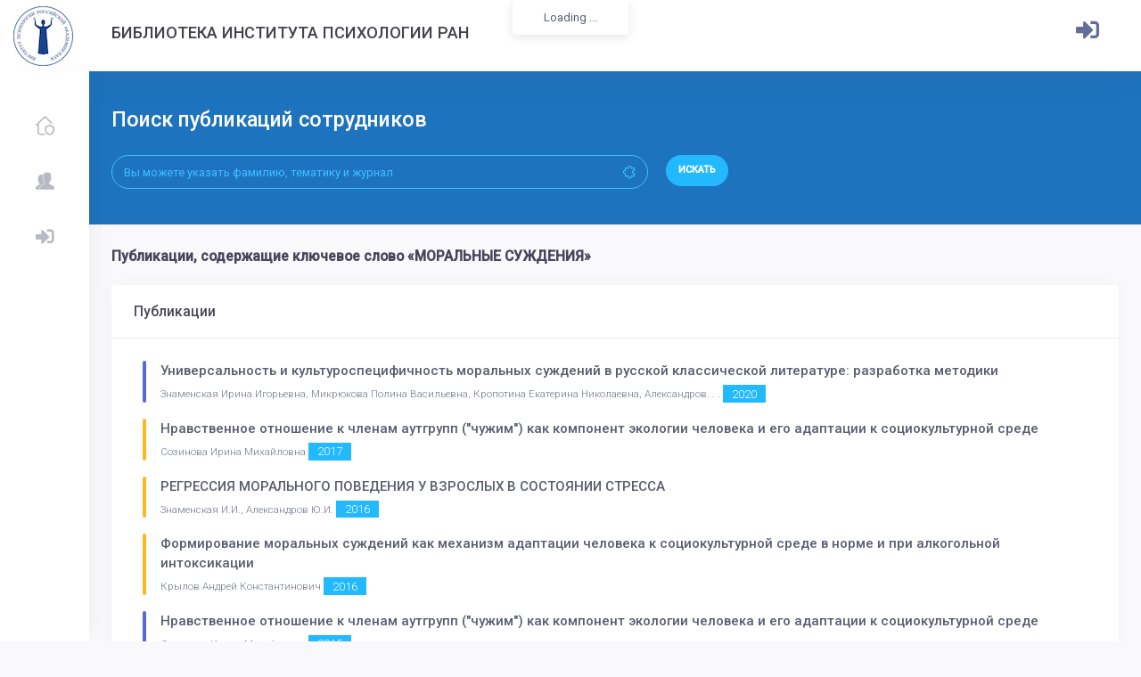

--- FILE ---
content_type: text/html; charset=UTF-8
request_url: https://lib.ipran.ru/keywords/1031214
body_size: 6344
content:
<!DOCTYPE html>
<html lang="en">
    <head>
        <!-- Yandex.Metrika counter -->
        <script type="text/javascript" >
           (function(m,e,t,r,i,k,a){m[i]=m[i]||function(){(m[i].a=m[i].a||[]).push(arguments)};
           m[i].l=1*new Date();k=e.createElement(t),a=e.getElementsByTagName(t)[0],k.async=1,k.src=r,a.parentNode.insertBefore(k,a)})
           (window, document, "script", "https://mc.yandex.ru/metrika/tag.js", "ym");

           ym(88892279, "init", {
                clickmap:true,
                trackLinks:true,
                accurateTrackBounce:true,
                webvisor:true
           });
        </script>
        <noscript><div><img src="https://mc.yandex.ru/watch/88892279" style="position:absolute; left:-9999px;" alt="" /></div></noscript>
        <!-- /Yandex.Metrika counter -->
        <!--end::Base Path -->
        <meta charset="utf-8" />
        <title>Ключевое слово: МОРАЛЬНЫЕ СУЖДЕНИЯ | Библиотека Института психологии РАН</title>
        <meta name="description" content="Latest updates and statistic charts">
        <meta name="viewport" content="width=device-width, initial-scale=1, shrink-to-fit=no">

        <!--begin::Fonts -->
        <!--<script src="https://ajax.googleapis.com/ajax/libs/webfont/1.6.16/webfont.js"></script>-->

        <!--<script src="https://lib.ipran.ru/admin/js/webfont.js" type="text/javascript"></script>
        <script>
            WebFont.load({
                google: {
                    "families": ["Poppins:300,400,500,600,700", "Roboto:300,400,500,600,700"]
                },
                active: function() {
                    sessionStorage.fonts = true;
                }
            });
        </script>-->

        <!--end::Fonts -->

        <link href="https://fonts.googleapis.com/css?family=Roboto:300,300i,400,400i,500,500i&display=swap&subset=cyrillic,cyrillic-ext,latin-ext" rel="stylesheet">

        <link href="https://lib.ipran.ru/admin/css/demo1/pages/invoices/invoice-1.css" rel="stylesheet" type="text/css" />

        <!--begin::Page Vendors Styles(used by this page) -->
        <link href="https://lib.ipran.ru/admin/vendors/custom/fullcalendar/fullcalendar.bundle.css" rel="stylesheet" type="text/css" />

        <!--end::Page Vendors Styles -->

        <!--begin:: Global Mandatory Vendors -->
        <link href="https://lib.ipran.ru/admin/vendors/general/perfect-scrollbar/css/perfect-scrollbar.css" rel="stylesheet" type="text/css" />

        <!--end:: Global Mandatory Vendors -->

        <!--begin:: Global Optional Vendors -->
        <link href="https://lib.ipran.ru/admin/vendors/general/tether/dist/css/tether.css" rel="stylesheet" type="text/css" />
        <link href="https://lib.ipran.ru/admin/vendors/general/bootstrap-datepicker/dist/css/bootstrap-datepicker3.css" rel="stylesheet" type="text/css" />
        <link href="https://lib.ipran.ru/admin/vendors/general/bootstrap-datetime-picker/css/bootstrap-datetimepicker.css" rel="stylesheet" type="text/css" />
        <link href="https://lib.ipran.ru/admin/vendors/general/bootstrap-timepicker/css/bootstrap-timepicker.css" rel="stylesheet" type="text/css" />
        <link href="https://lib.ipran.ru/admin/vendors/general/bootstrap-daterangepicker/daterangepicker.css" rel="stylesheet" type="text/css" />
        <link href="https://lib.ipran.ru/admin/vendors/general/bootstrap-touchspin/dist/jquery.bootstrap-touchspin.css" rel="stylesheet" type="text/css" />
        <link href="https://lib.ipran.ru/admin/vendors/general/bootstrap-select/dist/css/bootstrap-select.css" rel="stylesheet" type="text/css" />
        <link href="https://lib.ipran.ru/admin/vendors/general/bootstrap-switch/dist/css/bootstrap3/bootstrap-switch.css" rel="stylesheet" type="text/css" />
        <link href="https://lib.ipran.ru/admin/vendors/general/select2/dist/css/select2.css" rel="stylesheet" type="text/css" />
        <link href="https://lib.ipran.ru/admin/vendors/general/ion-rangeslider/css/ion.rangeSlider.css" rel="stylesheet" type="text/css" />
        <link href="https://lib.ipran.ru/admin/vendors/general/nouislider/distribute/nouislider.css" rel="stylesheet" type="text/css" />
        <link href="https://lib.ipran.ru/admin/vendors/general/owl.carousel/dist/assets/owl.carousel.css" rel="stylesheet" type="text/css" />
        <link href="https://lib.ipran.ru/admin/vendors/general/owl.carousel/dist/assets/owl.theme.default.css" rel="stylesheet" type="text/css" />
        <link href="https://lib.ipran.ru/admin/vendors/general/dropzone/dist/dropzone.css" rel="stylesheet" type="text/css" />
        <link href="https://lib.ipran.ru/admin/vendors/general/summernote/dist/summernote.css" rel="stylesheet" type="text/css" />
        <link href="https://lib.ipran.ru/admin/vendors/general/bootstrap-markdown/css/bootstrap-markdown.min.css" rel="stylesheet" type="text/css" />
        <link href="https://lib.ipran.ru/admin/vendors/general/animate.css/animate.css" rel="stylesheet" type="text/css" />
        <link href="https://lib.ipran.ru/admin/vendors/general/toastr/build/toastr.css" rel="stylesheet" type="text/css" />
        <link href="https://lib.ipran.ru/admin/vendors/general/morris.js/morris.css" rel="stylesheet" type="text/css" />
        <link href="https://lib.ipran.ru/admin/vendors/general/sweetalert2/dist/sweetalert2.css" rel="stylesheet" type="text/css" />
        <link href="https://lib.ipran.ru/admin/vendors/general/socicon/css/socicon.css" rel="stylesheet" type="text/css" />
        <link href="https://lib.ipran.ru/admin/vendors/custom/vendors/line-awesome/css/line-awesome.css" rel="stylesheet" type="text/css" />
        <link href="https://lib.ipran.ru/admin/vendors/custom/vendors/flaticon/flaticon.css" rel="stylesheet" type="text/css" />
        <link href="https://lib.ipran.ru/admin/vendors/custom/vendors/flaticon2/flaticon.css" rel="stylesheet" type="text/css" />
        <link href="https://lib.ipran.ru/admin/vendors/general/@fortawesome/fontawesome-free/css/all.min.css" rel="stylesheet" type="text/css" />

        

        <!--end:: Global Optional Vendors -->

        <!--begin::Global Theme Styles(used by all pages) -->
        <link href="https://lib.ipran.ru/admin/css/demo6/style.bundle.css" rel="stylesheet" type="text/css" />

        <!--end::Global Theme Styles -->

        <!--begin::Layout Skins(used by all pages) -->

        <!--end::Layout Skins -->
        <link rel="shortcut icon" href="https://lib.ipran.ru/admin/media/logos/favicon.ico" />
    </head>

    <!-- end::Head -->

    <!-- begin::Body -->
    <!--<body class="kt-quick-panel--right kt-demo-panel--right kt-offcanvas-panel--right kt-header--fixed kt-header-mobile--fixed kt-subheader--enabled kt-subheader--solid kt-aside--enabled kt-aside--fixed kt-aside--minimize kt-page--loading">-->
        <body class="kt-quick-panel--right kt-demo-panel--right kt-offcanvas-panel--right kt-header--fixed kt-header-mobile--fixed kt-subheader--enabled kt-subheader--solid kt-aside--enabled kt-aside--fixed kt-aside--minimize">

        <!-- begin:: Page -->

        <!-- begin:: Header Mobile -->
        <div id="kt_header_mobile" class="kt-header-mobile  kt-header-mobile--fixed ">
            <div class="kt-header-mobile__logo">
                <a href="demo6/index.html">
                    <img alt="Logo" src="https://lib.ipran.ru/admin/media/logos/logo-6-sm.png" />
                </a>
            </div>
            <div class="kt-header-mobile__toolbar">
                <div class="kt-header-mobile__toolbar-toggler kt-header-mobile__toolbar-toggler--left" id="kt_aside_mobile_toggler"><span></span></div>
                <!--<div class="kt-header-mobile__toolbar-toggler" id="kt_header_mobile_toggler"><span></span></div>-->
                <div class="kt-header-mobile__toolbar-topbar-toggler" id="kt_header_mobile_topbar_toggler"><i class="flaticon-more"></i></div>
            </div>
        </div>

        <!-- end:: Header Mobile -->
        <div class="kt-grid kt-grid--hor kt-grid--root">
            <div class="kt-grid__item kt-grid__item--fluid kt-grid kt-grid--ver kt-page">

                <!-- begin:: Aside -->
                <button class="kt-aside-close " id="kt_aside_close_btn"><i class="la la-close"></i></button>
                <div class="kt-aside  kt-aside--fixed  kt-grid__item kt-grid kt-grid--desktop kt-grid--hor-desktop" id="kt_aside">

                    <!-- begin:: Aside Menu -->
                    <div class="kt-aside-menu-wrapper kt-grid__item kt-grid__item--fluid" id="kt_aside_menu_wrapper">
                        <div id="kt_aside_menu" class="kt-aside-menu " data-ktmenu-vertical="1" data-ktmenu-scroll="1" data-ktmenu-dropdown-timeout="500">
                            <ul class="kt-menu__nav ">
                                                                <li class="kt-menu__item " aria-haspopup="true"><a href="https://lib.ipran.ru" class="kt-menu__link "><i class="kt-menu__link-icon flaticon2-protection"></i><span class="kt-menu__link-text">Главная</span></a></li>
                                                                <li class="kt-menu__item " aria-haspopup="true"><a href="https://lib.ipran.ru/employee" class="kt-menu__link "><i class="kt-menu__link-icon flaticon2-avatar"></i><span class="kt-menu__link-text">Сотрудники</span></a></li>
                                                                    <li class="kt-menu__item " aria-haspopup="true"><a href="https://lib.ipran.ru/auth/signin" class="kt-menu__link "><i class="kt-menu__link-icon fa fa-sign-in-alt"></i><span class="kt-menu__link-text">Войти в личный кабинет</span></a></li>
                                

                            </ul>
                        </div>
                    </div>

                    <!-- end:: Aside Menu -->
                </div>

                <!-- end:: Aside -->
                <div class="kt-grid__item kt-grid__item--fluid kt-grid kt-grid--hor kt-wrapper" id="kt_wrapper">

                    <!-- begin:: Header -->
                    <div id="kt_header" class="kt-header kt-grid kt-grid--ver  kt-header--fixed ">

                        <!-- begin:: Aside -->
                        <div class="kt-header__brand kt-grid__item  " id="kt_header_brand">
                            <div class="kt-header__brand-logo">
                                <a href="">
                                    <img alt="Logo" src="https://lib.ipran.ru/admin/media/logos/logo-6.png" />
                                </a>
                            </div>
                        </div>

                        <!-- end:: Aside -->

                        <!-- begin:: Title -->
                     
                        <h3 class="kt-header__title kt-grid__item text-left">
                            Библиотека Института психологии РАН
                        </h3>
                        
                        <div class="kt-header-menu-wrapper kt-grid__item kt-grid__item--fluid" id="kt_header_menu_wrapper">
                        </div>

                        <!-- end:: Title -->

                        <!-- begin: Header Menu -->
                        <!--
                        <div class="kt-header-menu-wrapper kt-grid__item kt-grid__item--fluid" id="kt_header_menu_wrapper">
                        <button class="kt-header-menu-wrapper-close" id="kt_header_menu_mobile_close_btn"><i class="la la-close"></i></button>
                        
                        <div id="kt_header_menu" class="kt-header-menu kt-header-menu-mobile  kt-header-menu--layout-default ">
                                <ul class="kt-menu__nav ">
                                    <li class="kt-menu__item  kt-menu__item--active " aria-haspopup="true"><a href="https://lib.ipran.ru" class="kt-menu__link "><span class="kt-menu__link-text">Главная</span></a></li>
                                    <li class="kt-menu__item  " aria-haspopup="true"><a href="https://lib.ipran.ru/employee" class="kt-menu__link "><span class="kt-menu__link-text">Сотрудники</span></a></li>
                                </ul>
                            </div>
                     
                        </div>
                        -->

                        <!-- end: Header Menu -->

                        <!-- begin:: Header Topbar -->
                        <div class="kt-header__topbar">

                            
                            <!--end: Language bar -->

                            <!--begin: User bar -->
                                                            <div class="kt-header__topbar-item kt-header__topbar-item--user">
                                    
                                        <a style="margin-top:15px;" href="/auth/signin" class="btn btn-upper btn-bold btn-font-sm"><i style="font-size: 2rem;color:#646c9a;" class="fa fa-sign-in-alt"></i></a>
                               
                                </div>

                                                        
                        </div>

                        <!-- end:: Header Topbar -->
                    </div>

                    <!-- end:: Header -->
                    <div class="kt-content  kt-grid__item kt-grid__item--fluid kt-grid kt-grid--hor" id="kt_content">
                        <div class="kt-subheader-search ">
                            <div class="kt-container  kt-container--fluid ">
                                <div class="row">
                                    <div class="col-lg-8">
                                        <h3 class="kt-subheader-search__title">
                                            Поиск публикаций сотрудников
                                            <span class="kt-subheader-search__desc"></span>
                                        </h3>
                                        <form class="kt-form" action="/search/" method="GET">
                                            <div class="kt-grid kt-grid--desktop kt-grid--ver-desktop">
                                                <div class="kt-grid__item kt-grid__item--middle" style="width:100%;">
                                                    <div class="row kt-margin-r-10">
                                                        <div class="col-lg-10">
                                                            <div class="kt-input-icon kt-input-icon--pill kt-input-icon--right">
                                                                <input name="search" value="" type="text" class="form-control form-control-pill" placeholder="Вы можете указать фамилию, тематику и журнал">
                                                                <span class="kt-input-icon__icon kt-input-icon__icon--right"><span><i class="la la-puzzle-piece"></i></span></span>
                                                            </div>
                                                        </div>
                                                        <div class="col-lg-2">
                                                            <div class="kt-margin-top-20 kt--visible-tablet-and-mobile"></div>
                                                            <button type="submit" class="btn btn-pill btn-upper btn-bold btn-font-sm kt-subheader-search__submit-btn">Искать</button>
                                                        </div>
                                                    </div>
                                                </div>
                                            </div>
                                        </form>
                                    </div>
                                    <div class="col-lg-4">
                                                                            </div>
                                </div>
                            </div>
                        </div>

                        <!-- begin:: Content -->
                        <div class="kt-container  kt-grid__item kt-grid__item--fluid">

                            
                            
                                 <div style="font-size: 1.2rem;padding-bottom: 20px; font-weight: 600;" class="kt-invoice__title">Публикации, содержащие ключевое слово &laquo;МОРАЛЬНЫЕ СУЖДЕНИЯ&raquo;</div>
    <!--begin:: Widgets/Applications/User/Profile3-->

                    <!--end:: Widgets/Applications/User/Profile3-->

                    <div class="row">
                        <div class="col-xl-10">
                            <!--begin:: Widgets/Tasks -->
                            <div class="kt-portlet kt-portlet--tabs kt-portlet--height-fluid">
                                <div class="kt-portlet__head">
                                    <div class="kt-portlet__head-label">
                                        <h3 class="kt-portlet__head-title">
                                            Публикации
                                        </h3>
                                    </div>
                                </div>
                                <div class="kt-portlet__body">
                                    <div class="kt-widget2">
                                                                                                                                                                                                                            <div class="kt-widget2__item kt-widget2__item--primary">
                                                <div style="padding-left:30px;" class="kt-widget2__info">
                                                    <a target="_blank" style="font-size: 15px;" href="https://lib.ipran.ru/paper/44717849" class="kt-widget2__title">
                                                        Универсальность и культуроспецифичность моральных суждений в русской классической литературе: разработка методики
                                                    </a>
                                                    <div style="padding-top: 5px;" class="kt-widget2__username">
                                                        Знаменская Ирина Игорьевна, Микрюкова Полина Васильевна, Кропотина Екатерина Николаевна, Александров. . .    <span class="kt-badge kt-badge--brand kt-badge--inline kt-badge--pill kt-badge--square">2020</span> 
                                                                                                                                                                    </div> 
                                                </div>
                                            </div>
                                                                                                                                                                                                                            <div class="kt-widget2__item kt-widget2__item--warning">
                                                <div style="padding-left:30px;" class="kt-widget2__info">
                                                    <a target="_blank" style="font-size: 15px;" href="https://lib.ipran.ru/paper/53790493" class="kt-widget2__title">
                                                        Нравственное отношение к членам аутгрупп (&quot;чужим&quot;) как компонент экологии человека и его адаптации к социокультурной среде
                                                    </a>
                                                    <div style="padding-top: 5px;" class="kt-widget2__username">
                                                        Созинова Ирина Михайловна   <span class="kt-badge kt-badge--brand kt-badge--inline kt-badge--pill kt-badge--square">2017</span> 
                                                                                                                                                                    </div> 
                                                </div>
                                            </div>
                                                                                                                                                                                                                            <div class="kt-widget2__item kt-widget2__item--warning">
                                                <div style="padding-left:30px;" class="kt-widget2__info">
                                                    <a target="_blank" style="font-size: 15px;" href="https://lib.ipran.ru/paper/27718345" class="kt-widget2__title">
                                                        РЕГРЕССИЯ МОРАЛЬНОГО ПОВЕДЕНИЯ У ВЗРОСЛЫХ В СОСТОЯНИИ СТРЕССА
                                                    </a>
                                                    <div style="padding-top: 5px;" class="kt-widget2__username">
                                                        Знаменская И.И., Александров Ю.И.   <span class="kt-badge kt-badge--brand kt-badge--inline kt-badge--pill kt-badge--square">2016</span> 
                                                                                                                                                                    </div> 
                                                </div>
                                            </div>
                                                                                                                                                                                                                            <div class="kt-widget2__item kt-widget2__item--warning">
                                                <div style="padding-left:30px;" class="kt-widget2__info">
                                                    <a target="_blank" style="font-size: 15px;" href="https://lib.ipran.ru/paper/53786391" class="kt-widget2__title">
                                                        Формирование моральных суждений как механизм адаптации человека к социокультурной среде в норме и при алкогольной интоксикации
                                                    </a>
                                                    <div style="padding-top: 5px;" class="kt-widget2__username">
                                                        Крылов Андрей Константинович   <span class="kt-badge kt-badge--brand kt-badge--inline kt-badge--pill kt-badge--square">2016</span> 
                                                                                                                                                                    </div> 
                                                </div>
                                            </div>
                                                                                                                                                                                                                            <div class="kt-widget2__item kt-widget2__item--primary">
                                                <div style="padding-left:30px;" class="kt-widget2__info">
                                                    <a target="_blank" style="font-size: 15px;" href="https://lib.ipran.ru/paper/53790492" class="kt-widget2__title">
                                                        Нравственное отношение к членам аутгрупп (&quot;чужим&quot;) как компонент экологии человека и его адаптации к социокультурной среде
                                                    </a>
                                                    <div style="padding-top: 5px;" class="kt-widget2__username">
                                                        Созинова Ирина Михайловна   <span class="kt-badge kt-badge--brand kt-badge--inline kt-badge--pill kt-badge--square">2015</span> 
                                                                                                                                                                    </div> 
                                                </div>
                                            </div>
                                                                                                                                                                                                                            <div class="kt-widget2__item kt-widget2__item--primary">
                                                <div style="padding-left:30px;" class="kt-widget2__info">
                                                    <a target="_blank" style="font-size: 15px;" href="https://lib.ipran.ru/paper/53786390" class="kt-widget2__title">
                                                        Формирование моральных суждений как механизм адаптации человека к социокультурной среде в норме и при алкогольной интоксикации
                                                    </a>
                                                    <div style="padding-top: 5px;" class="kt-widget2__username">
                                                        Крылов Андрей Константинович   <span class="kt-badge kt-badge--brand kt-badge--inline kt-badge--pill kt-badge--square">2014</span> 
                                                                                                                                                                    </div> 
                                                </div>
                                            </div>
                                                                                                                                                                                                                            <div class="kt-widget2__item kt-widget2__item--warning">
                                                <div style="padding-left:30px;" class="kt-widget2__info">
                                                    <a target="_blank" style="font-size: 15px;" href="https://lib.ipran.ru/paper/21365081" class="kt-widget2__title">
                                                        Моральные суждения в современном российском обществе: кросс-культурный аспект
                                                    </a>
                                                    <div style="padding-top: 5px;" class="kt-widget2__username">
                                                        Арутюнова К.Р., Знаков В.В., Александров Ю.И.   <span class="kt-badge kt-badge--brand kt-badge--inline kt-badge--pill kt-badge--square">2012</span> 
                                                                                                                    <a class="kt-badge kt-badge--primary kt-badge--inline kt-badge--pill kt-badge--square" href="#">PDF</a>
                                                                                                                                                                    </div> 
                                                </div>
                                            </div>
                                                                                                                                                                                                                            <div class="kt-widget2__item kt-widget2__item--warning">
                                                <div style="padding-left:30px;" class="kt-widget2__info">
                                                    <a target="_blank" style="font-size: 15px;" href="https://lib.ipran.ru/paper/21664063" class="kt-widget2__title">
                                                        Мораль и нравственность. Обоснование эмпирического исследования разных групп современного российского общества
                                                    </a>
                                                    <div style="padding-top: 5px;" class="kt-widget2__username">
                                                        Александров Ю.И., Знаков В.В., Арутюнова К.Р.   <span class="kt-badge kt-badge--brand kt-badge--inline kt-badge--pill kt-badge--square">2010</span> 
                                                                                                                                                                    </div> 
                                                </div>
                                            </div>
                                                                                                                                                                                                                            <div class="kt-widget2__item kt-widget2__item--warning">
                                                <div style="padding-left:30px;" class="kt-widget2__info">
                                                    <a target="_blank" style="font-size: 15px;" href="https://lib.ipran.ru/paper/21780153" class="kt-widget2__title">
                                                        Cross-cultural comparison of moral judgments: testing three principles of harm in Russian and American populations
                                                    </a>
                                                    <div style="padding-top: 5px;" class="kt-widget2__username">
                                                        Arutyunova K.R., Alexandrov Yu. I., Znakov V.V., Hauser M.D.   <span class="kt-badge kt-badge--brand kt-badge--inline kt-badge--pill kt-badge--square">2010</span> 
                                                                                                                    <a class="kt-badge kt-badge--primary kt-badge--inline kt-badge--pill kt-badge--square" href="#">PDF</a>
                                                                                                                                                                    </div> 
                                                </div>
                                            </div>
                                                                                                                                                                                                                            <div class="kt-widget2__item kt-widget2__item--primary">
                                                <div style="padding-left:30px;" class="kt-widget2__info">
                                                    <a target="_blank" style="font-size: 15px;" href="https://lib.ipran.ru/paper/20193953" class="kt-widget2__title">
                                                        Типы понимания правды о негативных явлениях 1960-1980 гг.
                                                    </a>
                                                    <div style="padding-top: 5px;" class="kt-widget2__username">
                                                        Знаков В.В.   <span class="kt-badge kt-badge--brand kt-badge--inline kt-badge--pill kt-badge--square">1991</span> 
                                                                                                                                                                    </div> 
                                                </div>
                                            </div>
                                                                            </div>
                                </div>
                            </div>
                        </div>
                        
                    </div>
                         
                            
                            <!--End::Dashboard 6-->
                        </div>

                        <!-- end:: Content -->
                    </div>

                    <!-- begin:: Footer -->
                    <div class="kt-footer  kt-grid__item kt-grid kt-grid--desktop kt-grid--ver-desktop" id="kt_footer">
                        <div class="kt-container  kt-container--fluid ">
                            <div class="kt-footer__copyright">
                                2019&nbsp;&copy;&nbsp;<a href="http://ipran.ru" target="_blank" class="kt-link">Институт психологии РАН</a>
                            </div>
                        </div>
                    </div>

                    <!-- end:: Footer -->
                </div>
            </div>
        </div>

        <!-- end:: Page -->

        <!-- begin::Scrolltop -->
        <div id="kt_scrolltop" class="kt-scrolltop">
            <i class="fa fa-arrow-up"></i>
        </div>

        <!-- end::Scrolltop -->
        
        <!-- begin::Global Config(global config for global JS sciprts) -->
        <script>
            var KTAppOptions = {
                "colors": {
                    "state": {
                        "brand": "#22b9ff",
                        "light": "#ffffff",
                        "dark": "#282a3c",
                        "primary": "#5867dd",
                        "success": "#34bfa3",
                        "info": "#36a3f7",
                        "warning": "#ffb822",
                        "danger": "#fd3995"
                    },
                    "base": {
                        "label": ["#c5cbe3", "#a1a8c3", "#3d4465", "#3e4466"],
                        "shape": ["#f0f3ff", "#d9dffa", "#afb4d4", "#646c9a"]
                    }
                }
            };
        </script>

        <!-- end::Global Config -->

        <!--begin:: Global Mandatory Vendors -->
        <script src="https://lib.ipran.ru/admin/vendors/general/jquery/dist/jquery.js" type="text/javascript"></script>
        <script src="https://lib.ipran.ru/admin/vendors/general/popper.js/dist/umd/popper.js" type="text/javascript"></script>
        <script src="https://lib.ipran.ru/admin/vendors/general/bootstrap/dist/js/bootstrap.min.js" type="text/javascript"></script>
        <script src="https://lib.ipran.ru/admin/vendors/general/js-cookie/src/js.cookie.js" type="text/javascript"></script>
        <script src="https://lib.ipran.ru/admin/vendors/general/moment/min/moment.min.js" type="text/javascript"></script>
        <script src="https://lib.ipran.ru/admin/vendors/general/tooltip.js/dist/umd/tooltip.min.js" type="text/javascript"></script>
        <script src="https://lib.ipran.ru/admin/vendors/general/perfect-scrollbar/dist/perfect-scrollbar.js" type="text/javascript"></script>
        <script src="https://lib.ipran.ru/admin/vendors/general/sticky-js/dist/sticky.min.js" type="text/javascript"></script>
        <script src="https://lib.ipran.ru/admin/vendors/general/wnumb/wNumb.js" type="text/javascript"></script>

        <!--end:: Global Mandatory Vendors -->

        <!--begin:: Global Optional Vendors -->
        <script src="https://lib.ipran.ru/admin/vendors/general/jquery-form/dist/jquery.form.min.js" type="text/javascript"></script>
        <script src="https://lib.ipran.ru/admin/vendors/general/block-ui/jquery.blockUI.js" type="text/javascript"></script>
        <script src="https://lib.ipran.ru/admin/vendors/general/bootstrap-datepicker/dist/js/bootstrap-datepicker.min.js" type="text/javascript"></script>
        <script src="https://lib.ipran.ru/admin/vendors/custom/js/vendors/bootstrap-datepicker.init.js" type="text/javascript"></script>
        <script src="https://lib.ipran.ru/admin/vendors/general/bootstrap-datetime-picker/js/bootstrap-datetimepicker.min.js" type="text/javascript"></script>
        <script src="https://lib.ipran.ru/admin/vendors/general/bootstrap-timepicker/js/bootstrap-timepicker.min.js" type="text/javascript"></script>
        <script src="https://lib.ipran.ru/admin/vendors/custom/js/vendors/bootstrap-timepicker.init.js" type="text/javascript"></script>
        <script src="https://lib.ipran.ru/admin/vendors/general/bootstrap-daterangepicker/daterangepicker.js" type="text/javascript"></script>
        <script src="https://lib.ipran.ru/admin/vendors/general/bootstrap-touchspin/dist/jquery.bootstrap-touchspin.js" type="text/javascript"></script>
        <script src="https://lib.ipran.ru/admin/vendors/general/bootstrap-maxlength/src/bootstrap-maxlength.js" type="text/javascript"></script>
        <script src="https://lib.ipran.ru/admin/vendors/custom/vendors/bootstrap-multiselectsplitter/bootstrap-multiselectsplitter.min.js" type="text/javascript"></script>
        <script src="https://lib.ipran.ru/admin/vendors/general/bootstrap-select/dist/js/bootstrap-select.js" type="text/javascript"></script>
        <script src="https://lib.ipran.ru/admin/vendors/general/bootstrap-switch/dist/js/bootstrap-switch.js" type="text/javascript"></script>
        <script src="https://lib.ipran.ru/admin/vendors/custom/js/vendors/bootstrap-switch.init.js" type="text/javascript"></script>
        <script src="https://lib.ipran.ru/admin/vendors/general/select2/dist/js/select2.full.js" type="text/javascript"></script>
        <script src="https://lib.ipran.ru/admin/vendors/general/ion-rangeslider/js/ion.rangeSlider.js" type="text/javascript"></script>
        <script src="https://lib.ipran.ru/admin/vendors/general/typeahead.js/dist/typeahead.bundle.js" type="text/javascript"></script>
        <script src="https://lib.ipran.ru/admin/vendors/general/handlebars/dist/handlebars.js" type="text/javascript"></script>
        <script src="https://lib.ipran.ru/admin/vendors/general/inputmask/dist/jquery.inputmask.bundle.js" type="text/javascript"></script>
        <script src="https://lib.ipran.ru/admin/vendors/general/inputmask/dist/inputmask/inputmask.date.extensions.js" type="text/javascript"></script>
        <script src="https://lib.ipran.ru/admin/vendors/general/inputmask/dist/inputmask/inputmask.numeric.extensions.js" type="text/javascript"></script>
        <script src="https://lib.ipran.ru/admin/vendors/general/nouislider/distribute/nouislider.js" type="text/javascript"></script>
        <script src="https://lib.ipran.ru/admin/vendors/general/owl.carousel/dist/owl.carousel.js" type="text/javascript"></script>
        <script src="https://lib.ipran.ru/admin/vendors/general/autosize/dist/autosize.js" type="text/javascript"></script>
        <script src="https://lib.ipran.ru/admin/vendors/general/clipboard/dist/clipboard.min.js" type="text/javascript"></script>
        <script src="https://lib.ipran.ru/admin/vendors/general/dropzone/dist/dropzone.js" type="text/javascript"></script>
        <script src="https://lib.ipran.ru/admin/vendors/general/summernote/dist/summernote.js" type="text/javascript"></script>
        <script src="https://lib.ipran.ru/admin/vendors/general/markdown/lib/markdown.js" type="text/javascript"></script>
        <script src="https://lib.ipran.ru/admin/vendors/general/bootstrap-markdown/js/bootstrap-markdown.js" type="text/javascript"></script>
        <script src="https://lib.ipran.ru/admin/vendors/custom/js/vendors/bootstrap-markdown.init.js" type="text/javascript"></script>
        <script src="https://lib.ipran.ru/admin/vendors/general/bootstrap-notify/bootstrap-notify.min.js" type="text/javascript"></script>
        <script src="https://lib.ipran.ru/admin/vendors/custom/js/vendors/bootstrap-notify.init.js" type="text/javascript"></script>
        <script src="https://lib.ipran.ru/admin/vendors/general/jquery-validation/dist/jquery.validate.js" type="text/javascript"></script>
        <script src="https://lib.ipran.ru/admin/vendors/general/jquery-validation/dist/additional-methods.js" type="text/javascript"></script>
        <script src="https://lib.ipran.ru/admin/vendors/custom/js/vendors/jquery-validation.init.js" type="text/javascript"></script>
        <script src="https://lib.ipran.ru/admin/vendors/general/toastr/build/toastr.min.js" type="text/javascript"></script>
        <script src="https://lib.ipran.ru/admin/vendors/general/raphael/raphael.js" type="text/javascript"></script>
        <script src="https://lib.ipran.ru/admin/vendors/general/morris.js/morris.js" type="text/javascript"></script>
        <script src="https://lib.ipran.ru/admin/vendors/general/chart.js/dist/Chart.bundle.js" type="text/javascript"></script>
        <script src="https://lib.ipran.ru/admin/vendors/custom/vendors/bootstrap-session-timeout/dist/bootstrap-session-timeout.min.js" type="text/javascript"></script>
        <script src="https://lib.ipran.ru/admin/vendors/custom/vendors/jquery-idletimer/idle-timer.min.js" type="text/javascript"></script>
        <script src="https://lib.ipran.ru/admin/vendors/general/waypoints/lib/jquery.waypoints.js" type="text/javascript"></script>
        <script src="https://lib.ipran.ru/admin/vendors/general/counterup/jquery.counterup.js" type="text/javascript"></script>
        <script src="https://lib.ipran.ru/admin/vendors/general/es6-promise-polyfill/promise.min.js" type="text/javascript"></script>
        <script src="https://lib.ipran.ru/admin/vendors/general/sweetalert2/dist/sweetalert2.min.js" type="text/javascript"></script>
        <script src="https://lib.ipran.ru/admin/vendors/custom/js/vendors/sweetalert2.init.js" type="text/javascript"></script>
        <script src="https://lib.ipran.ru/admin/vendors/general/jquery.repeater/src/lib.js" type="text/javascript"></script>
        <script src="https://lib.ipran.ru/admin/vendors/general/jquery.repeater/src/jquery.input.js" type="text/javascript"></script>
        <script src="https://lib.ipran.ru/admin/vendors/general/jquery.repeater/src/repeater.js" type="text/javascript"></script>
        <script src="https://lib.ipran.ru/admin/vendors/general/dompurify/dist/purify.js" type="text/javascript"></script>

        <!--end:: Global Optional Vendors -->

        <!--begin::Global Theme Bundle(used by all pages) -->
        <script src="https://lib.ipran.ru/admin/js/demo6/scripts.bundle.js" type="text/javascript"></script>

        <!--end::Global Theme Bundle -->

        <!--begin::Page Vendors(used by this page) -->
        <script src="https://lib.ipran.ru/admin/vendors/custom/fullcalendar/fullcalendar.bundle.js" type="text/javascript"></script>
        <script src="//maps.google.com/maps/api/js?key=AIzaSyBTGnKT7dt597vo9QgeQ7BFhvSRP4eiMSM" type="text/javascript"></script>
        <script src="https://lib.ipran.ru/admin/vendors/custom/gmaps/gmaps.js" type="text/javascript"></script>

        <!--end::Page Vendors -->

        <!--begin::Page Scripts(used by this page) -->
        <script src="https://lib.ipran.ru/admin/js/demo6/pages/dashboard.js" type="text/javascript"></script>

        
        
                <!--end::Page Scripts -->
    </body>
</html>

--- FILE ---
content_type: text/css
request_url: https://lib.ipran.ru/admin/css/demo1/pages/invoices/invoice-1.css
body_size: 1118
content:
.kt-invoice-1 {
  border-top-left-radius: 4px;
  border-top-right-radius: 4px; }
  .kt-invoice-1 .kt-invoice__container {
    width: 100%;
    margin: 0;
    padding: 0 30px; }
  .kt-invoice-1 .kt-invoice__head {
    border-top-left-radius: 4px;
    border-top-right-radius: 4px;
    background-size: cover;
    background-repeat: no-repeat;
    padding: 30px 0; }
    .kt-invoice-1 .kt-invoice__head .kt-invoice__container {
      border-top-left-radius: 4px;
      border-top-right-radius: 4px; }
    .kt-invoice-1 .kt-invoice__head .kt-invoice__brand {
      /*display: flex;*/
      justify-content: space-between;
      flex-wrap: wrap; }
      .kt-invoice-1 .kt-invoice__head .kt-invoice__brand .kt-invoice__title {
        font-weight: 700;
        font-size: 2rem;
        margin-right: 10px;
        margin-top: 5px;
        color: #fff;
        vertical-align: top; }
      .kt-invoice-1 .kt-invoice__head .kt-invoice__brand .kt-invoice__logo {
        display: flex;
        flex-direction: column;
        margin-top: 5px;
        text-align: right; }
        .kt-invoice-1 .kt-invoice__head .kt-invoice__brand .kt-invoice__logo img {
          text-align: right; }
        .kt-invoice-1 .kt-invoice__head .kt-invoice__brand .kt-invoice__logo .kt-invoice__desc {
          display: flex;
          flex-direction: column;
          text-align: left;
          padding: 1rem 0 1rem 0;
          color: rgba(255, 255, 255, 1); }
    .kt-invoice-1 .kt-invoice__head .kt-invoice__items {
      display: flex;
      flex-wrap: wrap;
      margin-top: 10px;
      margin-bottom: 10px;
      width: 100%;
      /*border-top: 1px solid rgba(255, 255, 255, 0.9);*/ }
      .kt-invoice-1 .kt-invoice__head .kt-invoice__items .kt-invoice__item {
        display: flex;
        flex-direction: column;
        flex: 1;
        color: #fff;
        font-size: 15px;
        margin-right: 10px;
        margin-top: 20px; }
        .kt-invoice-1 .kt-invoice__head .kt-invoice__items .kt-invoice__item:last-child {
          margin-right: 0; }
        .kt-invoice-1 .kt-invoice__head .kt-invoice__items .kt-invoice__item .kt-invoice__subtitle {
          font-weight: 500;
          padding-bottom: 0.5rem; }
        .kt-invoice-1 .kt-invoice__head .kt-invoice__items .kt-invoice__item .kt-invoice__text {
          color: rgba(255, 255, 255, 1); }
  .kt-invoice-1 .kt-invoice__body {
    padding: 3rem 0; }
    .kt-invoice-1 .kt-invoice__body table {
      background-color: transparent; }
      .kt-invoice-1 .kt-invoice__body table thead tr th {
        background-color: transparent;
        padding: 1rem 0 0.5rem 0;
        border-top: none;
        color: #74788d; }
        .kt-invoice-1 .kt-invoice__body table thead tr th:not(:first-child) {
          text-align: right; }
      .kt-invoice-1 .kt-invoice__body table tbody tr td {
        background-color: transparent;
        padding: 1rem 0 1rem 0;
        border-top: none;
        font-weight: 700;
        font-size: 1.1rem;
        color: #595d6e; }
        .kt-invoice-1 .kt-invoice__body table tbody tr td:not(:first-child) {
          text-align: right; }
        .kt-invoice-1 .kt-invoice__body table tbody tr td:last-child {
          color: #FE21BE;
          font-size: 1.2rem; }
      .kt-invoice-1 .kt-invoice__body table tbody tr:first-child td {
        padding-top: 1.8rem; }
  .kt-invoice-1 .kt-invoice__footer {
    padding: 3rem 0;
    background-color: #f7f8fa; }
    .kt-invoice-1 .kt-invoice__footer .kt-invoice__container {
      display: flex;
      flex-direction: row;
      justify-content: space-between;
      flex-wrap: wrap; }
    .kt-invoice-1 .kt-invoice__footer .kt-invoice__bank {
      margin-right: 10px;
      display: flex;
      flex-direction: column;
      flex-wrap: wrap; }
      .kt-invoice-1 .kt-invoice__footer .kt-invoice__bank .kt-invoice__title {
        font-size: 1.2rem;
        text-transform: capitalize;
        font-weight: 600;
        color: #74788d; }
      .kt-invoice-1 .kt-invoice__footer .kt-invoice__bank .kt-invoice__item {
        display: flex;
        flex-wrap: wrap;
        justify-content: space-between;
        margin-top: 10px; }
        .kt-invoice-1 .kt-invoice__footer .kt-invoice__bank .kt-invoice__item .kt-invoice__label {
          font-size: 1.1rem;
          font-weight: 500;
          margin-right: 40px;
          color: #595d6e;
          text-align: left; }
        .kt-invoice-1 .kt-invoice__footer .kt-invoice__bank .kt-invoice__item .kt-invoice__value {
          font-size: 1.1rem;
          font-weight: 400;
          color: #74788d;
          text-align: right; }
    .kt-invoice-1 .kt-invoice__footer .kt-invoice__total {
      display: flex;
      flex-direction: column;
      text-align: right; }
      .kt-invoice-1 .kt-invoice__footer .kt-invoice__total .kt-invoice__title {
        font-size: 1.2rem;
        text-transform: capitalize;
        font-weight: 600;
        color: #74788d; }
      .kt-invoice-1 .kt-invoice__footer .kt-invoice__total .kt-invoice__price {
        color: #FE21BE;
        font-weight: 700;
        font-size: 24px; }
      .kt-invoice-1 .kt-invoice__footer .kt-invoice__total .kt-invoice__notice {
        font-size: 1rem;
        font-weight: 500;
        color: #74788d; }
  .kt-invoice-1 .kt-invoice__actions {
    padding: 2rem 0; }
    .kt-invoice-1 .kt-invoice__actions .kt-invoice__container {
      display: flex;
      flex-direction: row;
      justify-content: space-between; }

@media (min-width: 1025px) {
  .kt-invoice-1 .kt-invoice__container {
    width: 90%;
    margin: 0 auto; } }

@media (max-width: 768px) {
  .kt-invoice-1 .kt-invoice__container {
    width: 100%;
    margin: 0;
    padding: 0 10px; }
  .kt-invoice-1 .kt-invoice__head {
    padding: 20px 0; }
    .kt-invoice-1 .kt-invoice__head .kt-invoice__brand {
      display: flex;
      flex-direction: column; }
      .kt-invoice-1 .kt-invoice__head .kt-invoice__brand .kt-invoice__title {
        font-weight: 700;
        font-size: 2rem;
        margin-bottom: 30px; }
      .kt-invoice-1 .kt-invoice__head .kt-invoice__brand .kt-invoice__logo {
        text-align: left; }
        .kt-invoice-1 .kt-invoice__head .kt-invoice__brand .kt-invoice__logo img {
          text-align: left; }
        .kt-invoice-1 .kt-invoice__head .kt-invoice__brand .kt-invoice__logo .kt-invoice__desc {
          text-align: left; }
    .kt-invoice-1 .kt-invoice__head .kt-invoice__items {
      margin-top: 20px; }
  .kt-invoice-1 .kt-invoice__body {
    padding: 2rem 0; }
  .kt-invoice-1 .kt-invoice__footer {
    padding: 2rem 0; }
    .kt-invoice-1 .kt-invoice__footer .kt-invoice__container {
      flex-direction: column; }
    .kt-invoice-1 .kt-invoice__footer .kt-invoice__bank .kt-invoice__item .kt-invoice__label {
      margin-right: 20px; }
    .kt-invoice-1 .kt-invoice__footer .kt-invoice__total {
      margin-top: 30px;
      text-align: left; } }

@media print {
  .kt-invoice-1 {
    border-top-left-radius: 0;
    border-top-right-radius: 0; }
    .kt-invoice-1 .kt-invoice__head {
      border-top-left-radius: 0;
      border-top-right-radius: 0; }
      .kt-invoice-1 .kt-invoice__head .kt-invoice__container {
        border-top-left-radius: 0;
        border-top-right-radius: 0; }
    .kt-invoice-1 .kt-invoice__actions {
      display: none !important; }
    .kt-invoice-1 .kt-invoice__container {
      width: 100%;
      padding: 0 10px; } }


--- FILE ---
content_type: text/css
request_url: https://lib.ipran.ru/admin/vendors/custom/vendors/flaticon2/flaticon.css
body_size: 2131
content:
  /*
    Flaticon icon font: Flaticon
    Creation date: 20/03/2017 20:02
    */

@font-face {
  font-family: "Flaticon2";
  src: url("./font/Flaticon2.eot");
  src: url("./font/Flaticon2.eot?#iefix") format("embedded-opentype"),
       url("./font/Flaticon2.woff") format("woff"),
       url("./font/Flaticon2.ttf") format("truetype"),
       url("./font/Flaticon2.svg#Flaticon2") format("svg");
  font-weight: normal;
  font-style: normal;
}

@media screen and (-webkit-min-device-pixel-ratio:0) {
  @font-face {
    font-family: "Flaticon2";
    src: url("./font/Flaticon2.svg#Flaticon2") format("svg");
  }
}

[class^="flaticon2-"]:before, 
[class*=" flaticon2-"]:before {
    font-family: Flaticon2;
    font-style: normal;
    font-weight: normal;
    font-variant: normal;
    line-height: 1;
    text-decoration: inherit;
    text-rendering: optimizeLegibility;
    text-transform: none;
    -moz-osx-font-smoothing: grayscale;
    -webkit-font-smoothing: antialiased;
    font-smoothing: antialiased;
}  

.flaticon2-notification:before { content: "\f100"; }
.flaticon2-settings:before { content: "\f101"; }
.flaticon2-search:before { content: "\f102"; }
.flaticon2-delete:before { content: "\f103"; }
.flaticon2-psd:before { content: "\f104"; }
.flaticon2-list:before { content: "\f105"; }
.flaticon2-box:before { content: "\f106"; }
.flaticon2-download:before { content: "\f107"; }
.flaticon2-shield:before { content: "\f108"; }
.flaticon2-paperplane:before { content: "\f109"; }
.flaticon2-avatar:before { content: "\f10a"; }
.flaticon2-bell:before { content: "\f10b"; }
.flaticon2-fax:before { content: "\f10c"; }
.flaticon2-chart2:before { content: "\f10d"; }
.flaticon2-supermarket:before { content: "\f10e"; }
.flaticon2-phone:before { content: "\f10f"; }
.flaticon2-envelope:before { content: "\f110"; }
.flaticon2-pin:before { content: "\f111"; }
.flaticon2-chat:before { content: "\f112"; }
.flaticon2-chart:before { content: "\f113"; }
.flaticon2-infographic:before { content: "\f114"; }
.flaticon2-grids:before { content: "\f115"; }
.flaticon2-menu:before { content: "\f116"; }
.flaticon2-plus:before { content: "\f117"; }
.flaticon2-list-1:before { content: "\f118"; }
.flaticon2-talk:before { content: "\f119"; }
.flaticon2-file:before { content: "\f11a"; }
.flaticon2-user:before { content: "\f11b"; }
.flaticon2-line-chart:before { content: "\f11c"; }
.flaticon2-percentage:before { content: "\f11d"; }
.flaticon2-menu-1:before { content: "\f11e"; }
.flaticon2-paper-plane:before { content: "\f11f"; }
.flaticon2-menu-2:before { content: "\f120"; }
.flaticon2-shopping-cart:before { content: "\f121"; }
.flaticon2-pie-chart:before { content: "\f122"; }
.flaticon2-box-1:before { content: "\f123"; }
.flaticon2-map:before { content: "\f124"; }
.flaticon2-favourite:before { content: "\f125"; }
.flaticon2-checking:before { content: "\f126"; }
.flaticon2-safe:before { content: "\f127"; }
.flaticon2-heart-rate-monitor:before { content: "\f128"; }
.flaticon2-layers:before { content: "\f129"; }
.flaticon2-delivery-package:before { content: "\f12a"; }
.flaticon2-sms:before { content: "\f12b"; }
.flaticon2-image-file:before { content: "\f12c"; }
.flaticon2-plus-1:before { content: "\f12d"; }
.flaticon2-send:before { content: "\f12e"; }
.flaticon2-graphic-design:before { content: "\f12f"; }
.flaticon2-cup:before { content: "\f130"; }
.flaticon2-website:before { content: "\f131"; }
.flaticon2-gift:before { content: "\f132"; }
.flaticon2-chronometer:before { content: "\f133"; }
.flaticon2-bar-chart:before { content: "\f134"; }
.flaticon2-browser:before { content: "\f135"; }
.flaticon2-digital-marketing:before { content: "\f136"; }
.flaticon2-calendar:before { content: "\f137"; }
.flaticon2-calendar-1:before { content: "\f138"; }
.flaticon2-rocket:before { content: "\f139"; }
.flaticon2-analytics:before { content: "\f13a"; }
.flaticon2-pie-chart-1:before { content: "\f13b"; }
.flaticon2-pie-chart-2:before { content: "\f13c"; }
.flaticon2-analytics-1:before { content: "\f13d"; }
.flaticon2-google-drive-file:before { content: "\f13e"; }
.flaticon2-pie-chart-3:before { content: "\f13f"; }
.flaticon2-poll-symbol:before { content: "\f140"; }
.flaticon2-gear:before { content: "\f141"; }
.flaticon2-magnifier-tool:before { content: "\f142"; }
.flaticon2-add:before { content: "\f143"; }
.flaticon2-cube:before { content: "\f144"; }
.flaticon2-gift-1:before { content: "\f145"; }
.flaticon2-list-2:before { content: "\f146"; }
.flaticon2-shopping-cart-1:before { content: "\f147"; }
.flaticon2-calendar-2:before { content: "\f148"; }
.flaticon2-laptop:before { content: "\f149"; }
.flaticon2-cube-1:before { content: "\f14a"; }
.flaticon2-layers-1:before { content: "\f14b"; }
.flaticon2-chat-1:before { content: "\f14c"; }
.flaticon2-copy:before { content: "\f14d"; }
.flaticon2-paper:before { content: "\f14e"; }
.flaticon2-hospital:before { content: "\f14f"; }
.flaticon2-calendar-3:before { content: "\f150"; }
.flaticon2-speaker:before { content: "\f151"; }
.flaticon2-pie-chart-4:before { content: "\f152"; }
.flaticon2-schedule:before { content: "\f153"; }
.flaticon2-expand:before { content: "\f154"; }
.flaticon2-menu-3:before { content: "\f155"; }
.flaticon2-download-1:before { content: "\f156"; }
.flaticon2-help:before { content: "\f157"; }
.flaticon2-list-3:before { content: "\f158"; }
.flaticon2-notepad:before { content: "\f159"; }
.flaticon2-graph:before { content: "\f15a"; }
.flaticon2-browser-1:before { content: "\f15b"; }
.flaticon2-photograph:before { content: "\f15c"; }
.flaticon2-browser-2:before { content: "\f15d"; }
.flaticon2-hourglass:before { content: "\f15e"; }
.flaticon2-mail:before { content: "\f15f"; }
.flaticon2-cardiogram:before { content: "\f160"; }
.flaticon2-document:before { content: "\f161"; }
.flaticon2-contract:before { content: "\f162"; }
.flaticon2-graph-1:before { content: "\f163"; }
.flaticon2-graphic:before { content: "\f164"; }
.flaticon2-position:before { content: "\f165"; }
.flaticon2-soft-icons:before { content: "\f166"; }
.flaticon2-circle-vol-2:before { content: "\f167"; }
.flaticon2-rocket-1:before { content: "\f168"; }
.flaticon2-lorry:before { content: "\f169"; }
.flaticon2-cd:before { content: "\f16a"; }
.flaticon2-file-1:before { content: "\f16b"; }
.flaticon2-reload:before { content: "\f16c"; }
.flaticon2-placeholder:before { content: "\f16d"; }
.flaticon2-refresh:before { content: "\f16e"; }
.flaticon2-medical-records:before { content: "\f16f"; }
.flaticon2-rectangular:before { content: "\f170"; }
.flaticon2-medical-records-1:before { content: "\f171"; }
.flaticon2-indent-dots:before { content: "\f172"; }
.flaticon2-search-1:before { content: "\f173"; }
.flaticon2-edit:before { content: "\f174"; }
.flaticon2-new-email:before { content: "\f175"; }
.flaticon2-calendar-4:before { content: "\f176"; }
.flaticon2-add-circular-button:before { content: "\f177"; }
.flaticon2-close-cross:before { content: "\f178"; }
.flaticon2-attention:before { content: "\f179"; }
.flaticon2-information:before { content: "\f17a"; }
.flaticon2-rocket-2:before { content: "\f17b"; }
.flaticon2-maps:before { content: "\f17c"; }
.flaticon2-link:before { content: "\f17d"; }
.flaticon2-download-symbol:before { content: "\f17e"; }
.flaticon2-power:before { content: "\f17f"; }
.flaticon2-console:before { content: "\f180"; }
.flaticon2-open-text-book:before { content: "\f181"; }
.flaticon2-download-2:before { content: "\f182"; }
.flaticon2-zig-zag-line-sign:before { content: "\f183"; }
.flaticon2-tools-and-utensils:before { content: "\f184"; }
.flaticon2-crisp-icons:before { content: "\f185"; }
.flaticon2-trash:before { content: "\f186"; }
.flaticon2-lock:before { content: "\f187"; }
.flaticon2-bell-1:before { content: "\f188"; }
.flaticon2-bell-alarm-symbol:before { content: "\f189"; }
.flaticon2-setup:before { content: "\f18a"; }
.flaticon2-menu-4:before { content: "\f18b"; }
.flaticon2-architecture-and-city:before { content: "\f18c"; }
.flaticon2-shelter:before { content: "\f18d"; }
.flaticon2-add-1:before { content: "\f18e"; }
.flaticon2-checkmark:before { content: "\f18f"; }
.flaticon2-circular-arrow:before { content: "\f190"; }
.flaticon2-user-outline-symbol:before { content: "\f191"; }
.flaticon2-rhombus:before { content: "\f192"; }
.flaticon2-crisp-icons-1:before { content: "\f193"; }
.flaticon2-soft-icons-1:before { content: "\f194"; }
.flaticon2-hexagonal:before { content: "\f195"; }
.flaticon2-time:before { content: "\f196"; }
.flaticon2-contrast:before { content: "\f197"; }
.flaticon2-note:before { content: "\f198"; }
.flaticon2-telegram-logo:before { content: "\f199"; }
.flaticon2-hangouts-logo:before { content: "\f19a"; }
.flaticon2-analytics-2:before { content: "\f19b"; }
.flaticon2-wifi:before { content: "\f19c"; }
.flaticon2-protected:before { content: "\f19d"; }
.flaticon2-drop:before { content: "\f19e"; }
.flaticon2-mail-1:before { content: "\f19f"; }
.flaticon2-delivery-truck:before { content: "\f1a0"; }
.flaticon2-writing:before { content: "\f1a1"; }
.flaticon2-calendar-5:before { content: "\f1a2"; }
.flaticon2-protection:before { content: "\f1a3"; }
.flaticon2-calendar-6:before { content: "\f1a4"; }
.flaticon2-calendar-7:before { content: "\f1a5"; }
.flaticon2-calendar-8:before { content: "\f1a6"; }
.flaticon2-bell-2:before { content: "\f1a7"; }
.flaticon2-hourglass-1:before { content: "\f1a8"; }
.flaticon2-next:before { content: "\f1a9"; }
.flaticon2-chat-2:before { content: "\f1aa"; }
.flaticon2-correct:before { content: "\f1ab"; }
.flaticon2-right-arrow:before { content: "\f1ac"; }
.flaticon2-down-arrow:before { content: "\f1ad"; }
.flaticon2-photo-camera:before { content: "\f1ae"; }
.flaticon2-fast-next:before { content: "\f1af"; }
.flaticon2-fast-back:before { content: "\f1b0"; }
.flaticon2-down:before { content: "\f1b1"; }
.flaticon2-back:before { content: "\f1b2"; }
.flaticon2-up:before { content: "\f1b3"; }
.flaticon2-arrow-down:before { content: "\f1b4"; }
.flaticon2-arrow-up:before { content: "\f1b5"; }
.flaticon2-accept:before { content: "\f1b6"; }
.flaticon2-sort:before { content: "\f1b7"; }
.flaticon2-arrow:before { content: "\f1b8"; }
.flaticon2-back-1:before { content: "\f1b9"; }
.flaticon2-add-square:before { content: "\f1ba"; }
.flaticon2-quotation-mark:before { content: "\f1bb"; }
.flaticon2-clip-symbol:before { content: "\f1bc"; }
.flaticon2-check-mark:before { content: "\f1bd"; }
.flaticon2-folder:before { content: "\f1be"; }
.flaticon2-cancel-music:before { content: "\f1bf"; }
.flaticon2-cross:before { content: "\f1c0"; }
.flaticon2-pen:before { content: "\f1c1"; }
.flaticon2-email:before { content: "\f1c2"; }
.flaticon2-graph-2:before { content: "\f1c3"; }
.flaticon2-open-box:before { content: "\f1c4"; }
.flaticon2-files-and-folders:before { content: "\f1c5"; }
.flaticon2-ui:before { content: "\f1c6"; }
.flaticon2-sheet:before { content: "\f1c7"; }
.flaticon2-dashboard:before { content: "\f1c8"; }
.flaticon2-user-1:before { content: "\f1c9"; }
.flaticon2-group:before { content: "\f1ca"; }

--- FILE ---
content_type: text/javascript
request_url: https://lib.ipran.ru/admin/vendors/general/raphael/raphael.js
body_size: 179888
content:
// ┌───────────────────────────────────────────────────────────────────────────────────────────────────────┐ \\
// │ Raphaël 2.2.8 - JavaScript Vector Library                                                             │ \\
// ├───────────────────────────────────────────────────────────────────────────────────────────────────────┤ \\
// │ Copyright © 2008-2016 Dmitry Baranovskiy (http://raphaeljs.com)                                       │ \\
// │ Copyright © 2008-2016 Sencha Labs (http://sencha.com)                                                 │ \\
// ├───────────────────────────────────────────────────────────────────────────────────────────────────────┤ \\
// │ Licensed under the MIT (https://github.com/DmitryBaranovskiy/raphael/blob/master/license.txt) license.│ \\
// └───────────────────────────────────────────────────────────────────────────────────────────────────────┘ \\

(function webpackUniversalModuleDefinition(root, factory) {
	if(typeof exports === 'object' && typeof module === 'object')
		module.exports = factory();
	else if(typeof define === 'function' && define.amd)
		define([], factory);
	else if(typeof exports === 'object')
		exports["Raphael"] = factory();
	else
		root["Raphael"] = factory();
})(window, function() {
return /******/ (function(modules) { // webpackBootstrap
/******/ 	// The module cache
/******/ 	var installedModules = {};
/******/
/******/ 	// The require function
/******/ 	function __webpack_require__(moduleId) {
/******/
/******/ 		// Check if module is in cache
/******/ 		if(installedModules[moduleId]) {
/******/ 			return installedModules[moduleId].exports;
/******/ 		}
/******/ 		// Create a new module (and put it into the cache)
/******/ 		var module = installedModules[moduleId] = {
/******/ 			i: moduleId,
/******/ 			l: false,
/******/ 			exports: {}
/******/ 		};
/******/
/******/ 		// Execute the module function
/******/ 		modules[moduleId].call(module.exports, module, module.exports, __webpack_require__);
/******/
/******/ 		// Flag the module as loaded
/******/ 		module.l = true;
/******/
/******/ 		// Return the exports of the module
/******/ 		return module.exports;
/******/ 	}
/******/
/******/
/******/ 	// expose the modules object (__webpack_modules__)
/******/ 	__webpack_require__.m = modules;
/******/
/******/ 	// expose the module cache
/******/ 	__webpack_require__.c = installedModules;
/******/
/******/ 	// define getter function for harmony exports
/******/ 	__webpack_require__.d = function(exports, name, getter) {
/******/ 		if(!__webpack_require__.o(exports, name)) {
/******/ 			Object.defineProperty(exports, name, { enumerable: true, get: getter });
/******/ 		}
/******/ 	};
/******/
/******/ 	// define __esModule on exports
/******/ 	__webpack_require__.r = function(exports) {
/******/ 		if(typeof Symbol !== 'undefined' && Symbol.toStringTag) {
/******/ 			Object.defineProperty(exports, Symbol.toStringTag, { value: 'Module' });
/******/ 		}
/******/ 		Object.defineProperty(exports, '__esModule', { value: true });
/******/ 	};
/******/
/******/ 	// create a fake namespace object
/******/ 	// mode & 1: value is a module id, require it
/******/ 	// mode & 2: merge all properties of value into the ns
/******/ 	// mode & 4: return value when already ns object
/******/ 	// mode & 8|1: behave like require
/******/ 	__webpack_require__.t = function(value, mode) {
/******/ 		if(mode & 1) value = __webpack_require__(value);
/******/ 		if(mode & 8) return value;
/******/ 		if((mode & 4) && typeof value === 'object' && value && value.__esModule) return value;
/******/ 		var ns = Object.create(null);
/******/ 		__webpack_require__.r(ns);
/******/ 		Object.defineProperty(ns, 'default', { enumerable: true, value: value });
/******/ 		if(mode & 2 && typeof value != 'string') for(var key in value) __webpack_require__.d(ns, key, function(key) { return value[key]; }.bind(null, key));
/******/ 		return ns;
/******/ 	};
/******/
/******/ 	// getDefaultExport function for compatibility with non-harmony modules
/******/ 	__webpack_require__.n = function(module) {
/******/ 		var getter = module && module.__esModule ?
/******/ 			function getDefault() { return module['default']; } :
/******/ 			function getModuleExports() { return module; };
/******/ 		__webpack_require__.d(getter, 'a', getter);
/******/ 		return getter;
/******/ 	};
/******/
/******/ 	// Object.prototype.hasOwnProperty.call
/******/ 	__webpack_require__.o = function(object, property) { return Object.prototype.hasOwnProperty.call(object, property); };
/******/
/******/ 	// __webpack_public_path__
/******/ 	__webpack_require__.p = "";
/******/
/******/
/******/ 	// Load entry module and return exports
/******/ 	return __webpack_require__(__webpack_require__.s = "./dev/raphael.amd.js");
/******/ })
/************************************************************************/
/******/ ({

/***/ "./dev/raphael.amd.js":
/*!****************************!*\
  !*** ./dev/raphael.amd.js ***!
  \****************************/
/*! no static exports found */
/***/ (function(module, exports, __webpack_require__) {

eval("var __WEBPACK_AMD_DEFINE_ARRAY__, __WEBPACK_AMD_DEFINE_RESULT__;!(__WEBPACK_AMD_DEFINE_ARRAY__ = [__webpack_require__(/*! ./raphael.core */ \"./dev/raphael.core.js\"), __webpack_require__(/*! ./raphael.svg */ \"./dev/raphael.svg.js\"), __webpack_require__(/*! ./raphael.vml */ \"./dev/raphael.vml.js\")], __WEBPACK_AMD_DEFINE_RESULT__ = (function(R) {\n\n    return R;\n\n}).apply(exports, __WEBPACK_AMD_DEFINE_ARRAY__),\n\t\t\t\t__WEBPACK_AMD_DEFINE_RESULT__ !== undefined && (module.exports = __WEBPACK_AMD_DEFINE_RESULT__));//# sourceURL=[module]\n//# sourceMappingURL=[data-uri]\n//# sourceURL=webpack-internal:///./dev/raphael.amd.js\n");

/***/ }),

/***/ "./dev/raphael.core.js":
/*!*****************************!*\
  !*** ./dev/raphael.core.js ***!
  \*****************************/
/*! no static exports found */
/***/ (function(module, exports, __webpack_require__) {

eval("var __WEBPACK_AMD_DEFINE_ARRAY__, __WEBPACK_AMD_DEFINE_RESULT__;!(__WEBPACK_AMD_DEFINE_ARRAY__ = [__webpack_require__(/*! eve */ \"./node_modules/eve-raphael/eve.js\")], __WEBPACK_AMD_DEFINE_RESULT__ = (function(eve) {\n\n    /*\\\n     * Raphael\n     [ method ]\n     **\n     * Creates a canvas object on which to draw.\n     * You must do this first, as all future calls to drawing methods\n     * from this instance will be bound to this canvas.\n     > Parameters\n     **\n     - container (HTMLElement|string) DOM element or its ID which is going to be a parent for drawing surface\n     - width (number)\n     - height (number)\n     - callback (function) #optional callback function which is going to be executed in the context of newly created paper\n     * or\n     - x (number)\n     - y (number)\n     - width (number)\n     - height (number)\n     - callback (function) #optional callback function which is going to be executed in the context of newly created paper\n     * or\n     - all (array) (first 3 or 4 elements in the array are equal to [containerID, width, height] or [x, y, width, height]. The rest are element descriptions in format {type: type, <attributes>}). See @Paper.add.\n     - callback (function) #optional callback function which is going to be executed in the context of newly created paper\n     * or\n     - onReadyCallback (function) function that is going to be called on DOM ready event. You can also subscribe to this event via Eve’s “DOMLoad” event. In this case method returns `undefined`.\n     = (object) @Paper\n     > Usage\n     | // Each of the following examples create a canvas\n     | // that is 320px wide by 200px high.\n     | // Canvas is created at the viewport’s 10,50 coordinate.\n     | var paper = Raphael(10, 50, 320, 200);\n     | // Canvas is created at the top left corner of the #notepad element\n     | // (or its top right corner in dir=\"rtl\" elements)\n     | var paper = Raphael(document.getElementById(\"notepad\"), 320, 200);\n     | // Same as above\n     | var paper = Raphael(\"notepad\", 320, 200);\n     | // Image dump\n     | var set = Raphael([\"notepad\", 320, 200, {\n     |     type: \"rect\",\n     |     x: 10,\n     |     y: 10,\n     |     width: 25,\n     |     height: 25,\n     |     stroke: \"#f00\"\n     | }, {\n     |     type: \"text\",\n     |     x: 30,\n     |     y: 40,\n     |     text: \"Dump\"\n     | }]);\n    \\*/\n    function R(first) {\n        if (R.is(first, \"function\")) {\n            return loaded ? first() : eve.on(\"raphael.DOMload\", first);\n        } else if (R.is(first, array)) {\n            return R._engine.create[apply](R, first.splice(0, 3 + R.is(first[0], nu))).add(first);\n        } else {\n            var args = Array.prototype.slice.call(arguments, 0);\n            if (R.is(args[args.length - 1], \"function\")) {\n                var f = args.pop();\n                return loaded ? f.call(R._engine.create[apply](R, args)) : eve.on(\"raphael.DOMload\", function () {\n                    f.call(R._engine.create[apply](R, args));\n                });\n            } else {\n                return R._engine.create[apply](R, arguments);\n            }\n        }\n    }\n    R.version = \"2.2.0\";\n    R.eve = eve;\n    var loaded,\n        separator = /[, ]+/,\n        elements = {circle: 1, rect: 1, path: 1, ellipse: 1, text: 1, image: 1},\n        formatrg = /\\{(\\d+)\\}/g,\n        proto = \"prototype\",\n        has = \"hasOwnProperty\",\n        g = {\n            doc: document,\n            win: window\n        },\n        oldRaphael = {\n            was: Object.prototype[has].call(g.win, \"Raphael\"),\n            is: g.win.Raphael\n        },\n        Paper = function () {\n            /*\\\n             * Paper.ca\n             [ property (object) ]\n             **\n             * Shortcut for @Paper.customAttributes\n            \\*/\n            /*\\\n             * Paper.customAttributes\n             [ property (object) ]\n             **\n             * If you have a set of attributes that you would like to represent\n             * as a function of some number you can do it easily with custom attributes:\n             > Usage\n             | paper.customAttributes.hue = function (num) {\n             |     num = num % 1;\n             |     return {fill: \"hsb(\" + num + \", 0.75, 1)\"};\n             | };\n             | // Custom attribute “hue” will change fill\n             | // to be given hue with fixed saturation and brightness.\n             | // Now you can use it like this:\n             | var c = paper.circle(10, 10, 10).attr({hue: .45});\n             | // or even like this:\n             | c.animate({hue: 1}, 1e3);\n             |\n             | // You could also create custom attribute\n             | // with multiple parameters:\n             | paper.customAttributes.hsb = function (h, s, b) {\n             |     return {fill: \"hsb(\" + [h, s, b].join(\",\") + \")\"};\n             | };\n             | c.attr({hsb: \"0.5 .8 1\"});\n             | c.animate({hsb: [1, 0, 0.5]}, 1e3);\n            \\*/\n            this.ca = this.customAttributes = {};\n        },\n        paperproto,\n        appendChild = \"appendChild\",\n        apply = \"apply\",\n        concat = \"concat\",\n        //taken from Modernizr touch test: https://github.com/Modernizr/Modernizr/blob/master/feature-detects/touchevents.js#L40\n        supportsTouch = ('ontouchstart' in window) || window.TouchEvent || window.DocumentTouch && document instanceof DocumentTouch,\n        E = \"\",\n        S = \" \",\n        Str = String,\n        split = \"split\",\n        events = \"click dblclick mousedown mousemove mouseout mouseover mouseup touchstart touchmove touchend touchcancel\"[split](S),\n        touchMap = {\n            mousedown: \"touchstart\",\n            mousemove: \"touchmove\",\n            mouseup: \"touchend\"\n        },\n        lowerCase = Str.prototype.toLowerCase,\n        math = Math,\n        mmax = math.max,\n        mmin = math.min,\n        abs = math.abs,\n        pow = math.pow,\n        PI = math.PI,\n        nu = \"number\",\n        string = \"string\",\n        array = \"array\",\n        toString = \"toString\",\n        fillString = \"fill\",\n        objectToString = Object.prototype.toString,\n        paper = {},\n        push = \"push\",\n        ISURL = R._ISURL = /^url\\(['\"]?(.+?)['\"]?\\)$/i,\n        colourRegExp = /^\\s*((#[a-f\\d]{6})|(#[a-f\\d]{3})|rgba?\\(\\s*([\\d\\.]+%?\\s*,\\s*[\\d\\.]+%?\\s*,\\s*[\\d\\.]+%?(?:\\s*,\\s*[\\d\\.]+%?)?)\\s*\\)|hsba?\\(\\s*([\\d\\.]+(?:deg|\\xb0|%)?\\s*,\\s*[\\d\\.]+%?\\s*,\\s*[\\d\\.]+(?:%?\\s*,\\s*[\\d\\.]+)?)%?\\s*\\)|hsla?\\(\\s*([\\d\\.]+(?:deg|\\xb0|%)?\\s*,\\s*[\\d\\.]+%?\\s*,\\s*[\\d\\.]+(?:%?\\s*,\\s*[\\d\\.]+)?)%?\\s*\\))\\s*$/i,\n        isnan = {\"NaN\": 1, \"Infinity\": 1, \"-Infinity\": 1},\n        bezierrg = /^(?:cubic-)?bezier\\(([^,]+),([^,]+),([^,]+),([^\\)]+)\\)/,\n        round = math.round,\n        setAttribute = \"setAttribute\",\n        toFloat = parseFloat,\n        toInt = parseInt,\n        upperCase = Str.prototype.toUpperCase,\n        availableAttrs = R._availableAttrs = {\n            \"arrow-end\": \"none\",\n            \"arrow-start\": \"none\",\n            blur: 0,\n            \"clip-rect\": \"0 0 1e9 1e9\",\n            cursor: \"default\",\n            cx: 0,\n            cy: 0,\n            fill: \"#fff\",\n            \"fill-opacity\": 1,\n            font: '10px \"Arial\"',\n            \"font-family\": '\"Arial\"',\n            \"font-size\": \"10\",\n            \"font-style\": \"normal\",\n            \"font-weight\": 400,\n            gradient: 0,\n            height: 0,\n            href: \"http://raphaeljs.com/\",\n            \"letter-spacing\": 0,\n            opacity: 1,\n            path: \"M0,0\",\n            r: 0,\n            rx: 0,\n            ry: 0,\n            src: \"\",\n            stroke: \"#000\",\n            \"stroke-dasharray\": \"\",\n            \"stroke-linecap\": \"butt\",\n            \"stroke-linejoin\": \"butt\",\n            \"stroke-miterlimit\": 0,\n            \"stroke-opacity\": 1,\n            \"stroke-width\": 1,\n            target: \"_blank\",\n            \"text-anchor\": \"middle\",\n            title: \"Raphael\",\n            transform: \"\",\n            width: 0,\n            x: 0,\n            y: 0,\n            \"class\": \"\"\n        },\n        availableAnimAttrs = R._availableAnimAttrs = {\n            blur: nu,\n            \"clip-rect\": \"csv\",\n            cx: nu,\n            cy: nu,\n            fill: \"colour\",\n            \"fill-opacity\": nu,\n            \"font-size\": nu,\n            height: nu,\n            opacity: nu,\n            path: \"path\",\n            r: nu,\n            rx: nu,\n            ry: nu,\n            stroke: \"colour\",\n            \"stroke-opacity\": nu,\n            \"stroke-width\": nu,\n            transform: \"transform\",\n            width: nu,\n            x: nu,\n            y: nu\n        },\n        whitespace = /[\\x09\\x0a\\x0b\\x0c\\x0d\\x20\\xa0\\u1680\\u180e\\u2000\\u2001\\u2002\\u2003\\u2004\\u2005\\u2006\\u2007\\u2008\\u2009\\u200a\\u202f\\u205f\\u3000\\u2028\\u2029]/g,\n        commaSpaces = /[\\x09\\x0a\\x0b\\x0c\\x0d\\x20\\xa0\\u1680\\u180e\\u2000\\u2001\\u2002\\u2003\\u2004\\u2005\\u2006\\u2007\\u2008\\u2009\\u200a\\u202f\\u205f\\u3000\\u2028\\u2029]*,[\\x09\\x0a\\x0b\\x0c\\x0d\\x20\\xa0\\u1680\\u180e\\u2000\\u2001\\u2002\\u2003\\u2004\\u2005\\u2006\\u2007\\u2008\\u2009\\u200a\\u202f\\u205f\\u3000\\u2028\\u2029]*/,\n        hsrg = {hs: 1, rg: 1},\n        p2s = /,?([achlmqrstvxz]),?/gi,\n        pathCommand = /([achlmrqstvz])[\\x09\\x0a\\x0b\\x0c\\x0d\\x20\\xa0\\u1680\\u180e\\u2000\\u2001\\u2002\\u2003\\u2004\\u2005\\u2006\\u2007\\u2008\\u2009\\u200a\\u202f\\u205f\\u3000\\u2028\\u2029,]*((-?\\d*\\.?\\d*(?:e[\\-+]?\\d+)?[\\x09\\x0a\\x0b\\x0c\\x0d\\x20\\xa0\\u1680\\u180e\\u2000\\u2001\\u2002\\u2003\\u2004\\u2005\\u2006\\u2007\\u2008\\u2009\\u200a\\u202f\\u205f\\u3000\\u2028\\u2029]*,?[\\x09\\x0a\\x0b\\x0c\\x0d\\x20\\xa0\\u1680\\u180e\\u2000\\u2001\\u2002\\u2003\\u2004\\u2005\\u2006\\u2007\\u2008\\u2009\\u200a\\u202f\\u205f\\u3000\\u2028\\u2029]*)+)/ig,\n        tCommand = /([rstm])[\\x09\\x0a\\x0b\\x0c\\x0d\\x20\\xa0\\u1680\\u180e\\u2000\\u2001\\u2002\\u2003\\u2004\\u2005\\u2006\\u2007\\u2008\\u2009\\u200a\\u202f\\u205f\\u3000\\u2028\\u2029,]*((-?\\d*\\.?\\d*(?:e[\\-+]?\\d+)?[\\x09\\x0a\\x0b\\x0c\\x0d\\x20\\xa0\\u1680\\u180e\\u2000\\u2001\\u2002\\u2003\\u2004\\u2005\\u2006\\u2007\\u2008\\u2009\\u200a\\u202f\\u205f\\u3000\\u2028\\u2029]*,?[\\x09\\x0a\\x0b\\x0c\\x0d\\x20\\xa0\\u1680\\u180e\\u2000\\u2001\\u2002\\u2003\\u2004\\u2005\\u2006\\u2007\\u2008\\u2009\\u200a\\u202f\\u205f\\u3000\\u2028\\u2029]*)+)/ig,\n        pathValues = /(-?\\d*\\.?\\d*(?:e[\\-+]?\\d+)?)[\\x09\\x0a\\x0b\\x0c\\x0d\\x20\\xa0\\u1680\\u180e\\u2000\\u2001\\u2002\\u2003\\u2004\\u2005\\u2006\\u2007\\u2008\\u2009\\u200a\\u202f\\u205f\\u3000\\u2028\\u2029]*,?[\\x09\\x0a\\x0b\\x0c\\x0d\\x20\\xa0\\u1680\\u180e\\u2000\\u2001\\u2002\\u2003\\u2004\\u2005\\u2006\\u2007\\u2008\\u2009\\u200a\\u202f\\u205f\\u3000\\u2028\\u2029]*/ig,\n        radial_gradient = R._radial_gradient = /^r(?:\\(([^,]+?)[\\x09\\x0a\\x0b\\x0c\\x0d\\x20\\xa0\\u1680\\u180e\\u2000\\u2001\\u2002\\u2003\\u2004\\u2005\\u2006\\u2007\\u2008\\u2009\\u200a\\u202f\\u205f\\u3000\\u2028\\u2029]*,[\\x09\\x0a\\x0b\\x0c\\x0d\\x20\\xa0\\u1680\\u180e\\u2000\\u2001\\u2002\\u2003\\u2004\\u2005\\u2006\\u2007\\u2008\\u2009\\u200a\\u202f\\u205f\\u3000\\u2028\\u2029]*([^\\)]+?)\\))?/,\n        eldata = {},\n        sortByKey = function (a, b) {\n            return a.key - b.key;\n        },\n        sortByNumber = function (a, b) {\n            return toFloat(a) - toFloat(b);\n        },\n        fun = function () {},\n        pipe = function (x) {\n            return x;\n        },\n        rectPath = R._rectPath = function (x, y, w, h, r) {\n            if (r) {\n                return [[\"M\", x + r, y], [\"l\", w - r * 2, 0], [\"a\", r, r, 0, 0, 1, r, r], [\"l\", 0, h - r * 2], [\"a\", r, r, 0, 0, 1, -r, r], [\"l\", r * 2 - w, 0], [\"a\", r, r, 0, 0, 1, -r, -r], [\"l\", 0, r * 2 - h], [\"a\", r, r, 0, 0, 1, r, -r], [\"z\"]];\n            }\n            return [[\"M\", x, y], [\"l\", w, 0], [\"l\", 0, h], [\"l\", -w, 0], [\"z\"]];\n        },\n        ellipsePath = function (x, y, rx, ry) {\n            if (ry == null) {\n                ry = rx;\n            }\n            return [[\"M\", x, y], [\"m\", 0, -ry], [\"a\", rx, ry, 0, 1, 1, 0, 2 * ry], [\"a\", rx, ry, 0, 1, 1, 0, -2 * ry], [\"z\"]];\n        },\n        getPath = R._getPath = {\n            path: function (el) {\n                return el.attr(\"path\");\n            },\n            circle: function (el) {\n                var a = el.attrs;\n                return ellipsePath(a.cx, a.cy, a.r);\n            },\n            ellipse: function (el) {\n                var a = el.attrs;\n                return ellipsePath(a.cx, a.cy, a.rx, a.ry);\n            },\n            rect: function (el) {\n                var a = el.attrs;\n                return rectPath(a.x, a.y, a.width, a.height, a.r);\n            },\n            image: function (el) {\n                var a = el.attrs;\n                return rectPath(a.x, a.y, a.width, a.height);\n            },\n            text: function (el) {\n                var bbox = el._getBBox();\n                return rectPath(bbox.x, bbox.y, bbox.width, bbox.height);\n            },\n            set : function(el) {\n                var bbox = el._getBBox();\n                return rectPath(bbox.x, bbox.y, bbox.width, bbox.height);\n            }\n        },\n        /*\\\n         * Raphael.mapPath\n         [ method ]\n         **\n         * Transform the path string with given matrix.\n         > Parameters\n         - path (string) path string\n         - matrix (object) see @Matrix\n         = (string) transformed path string\n        \\*/\n        mapPath = R.mapPath = function (path, matrix) {\n            if (!matrix) {\n                return path;\n            }\n            var x, y, i, j, ii, jj, pathi;\n            path = path2curve(path);\n            for (i = 0, ii = path.length; i < ii; i++) {\n                pathi = path[i];\n                for (j = 1, jj = pathi.length; j < jj; j += 2) {\n                    x = matrix.x(pathi[j], pathi[j + 1]);\n                    y = matrix.y(pathi[j], pathi[j + 1]);\n                    pathi[j] = x;\n                    pathi[j + 1] = y;\n                }\n            }\n            return path;\n        };\n\n    R._g = g;\n    /*\\\n     * Raphael.type\n     [ property (string) ]\n     **\n     * Can be “SVG”, “VML” or empty, depending on browser support.\n    \\*/\n    R.type = (g.win.SVGAngle || g.doc.implementation.hasFeature(\"http://www.w3.org/TR/SVG11/feature#BasicStructure\", \"1.1\") ? \"SVG\" : \"VML\");\n    if (R.type == \"VML\") {\n        var d = g.doc.createElement(\"div\"),\n            b;\n        d.innerHTML = '<v:shape adj=\"1\"/>';\n        b = d.firstChild;\n        b.style.behavior = \"url(#default#VML)\";\n        if (!(b && typeof b.adj == \"object\")) {\n            return (R.type = E);\n        }\n        d = null;\n    }\n    /*\\\n     * Raphael.svg\n     [ property (boolean) ]\n     **\n     * `true` if browser supports SVG.\n    \\*/\n    /*\\\n     * Raphael.vml\n     [ property (boolean) ]\n     **\n     * `true` if browser supports VML.\n    \\*/\n    R.svg = !(R.vml = R.type == \"VML\");\n    R._Paper = Paper;\n    /*\\\n     * Raphael.fn\n     [ property (object) ]\n     **\n     * You can add your own method to the canvas. For example if you want to draw a pie chart,\n     * you can create your own pie chart function and ship it as a Raphaël plugin. To do this\n     * you need to extend the `Raphael.fn` object. You should modify the `fn` object before a\n     * Raphaël instance is created, otherwise it will take no effect. Please note that the\n     * ability for namespaced plugins was removed in Raphael 2.0. It is up to the plugin to\n     * ensure any namespacing ensures proper context.\n     > Usage\n     | Raphael.fn.arrow = function (x1, y1, x2, y2, size) {\n     |     return this.path( ... );\n     | };\n     | // or create namespace\n     | Raphael.fn.mystuff = {\n     |     arrow: function () {…},\n     |     star: function () {…},\n     |     // etc…\n     | };\n     | var paper = Raphael(10, 10, 630, 480);\n     | // then use it\n     | paper.arrow(10, 10, 30, 30, 5).attr({fill: \"#f00\"});\n     | paper.mystuff.arrow();\n     | paper.mystuff.star();\n    \\*/\n    R.fn = paperproto = Paper.prototype = R.prototype;\n    R._id = 0;\n    /*\\\n     * Raphael.is\n     [ method ]\n     **\n     * Handful of replacements for `typeof` operator.\n     > Parameters\n     - o (…) any object or primitive\n     - type (string) name of the type, i.e. “string”, “function”, “number”, etc.\n     = (boolean) is given value is of given type\n    \\*/\n    R.is = function (o, type) {\n        type = lowerCase.call(type);\n        if (type == \"finite\") {\n            return !isnan[has](+o);\n        }\n        if (type == \"array\") {\n            return o instanceof Array;\n        }\n        return  (type == \"null\" && o === null) ||\n                (type == typeof o && o !== null) ||\n                (type == \"object\" && o === Object(o)) ||\n                (type == \"array\" && Array.isArray && Array.isArray(o)) ||\n                objectToString.call(o).slice(8, -1).toLowerCase() == type;\n    };\n\n    function clone(obj) {\n        if (typeof obj == \"function\" || Object(obj) !== obj) {\n            return obj;\n        }\n        var res = new obj.constructor;\n        for (var key in obj) if (obj[has](key)) {\n            res[key] = clone(obj[key]);\n        }\n        return res;\n    }\n\n    /*\\\n     * Raphael.angle\n     [ method ]\n     **\n     * Returns angle between two or three points\n     > Parameters\n     - x1 (number) x coord of first point\n     - y1 (number) y coord of first point\n     - x2 (number) x coord of second point\n     - y2 (number) y coord of second point\n     - x3 (number) #optional x coord of third point\n     - y3 (number) #optional y coord of third point\n     = (number) angle in degrees.\n    \\*/\n    R.angle = function (x1, y1, x2, y2, x3, y3) {\n        if (x3 == null) {\n            var x = x1 - x2,\n                y = y1 - y2;\n            if (!x && !y) {\n                return 0;\n            }\n            return (180 + math.atan2(-y, -x) * 180 / PI + 360) % 360;\n        } else {\n            return R.angle(x1, y1, x3, y3) - R.angle(x2, y2, x3, y3);\n        }\n    };\n    /*\\\n     * Raphael.rad\n     [ method ]\n     **\n     * Transform angle to radians\n     > Parameters\n     - deg (number) angle in degrees\n     = (number) angle in radians.\n    \\*/\n    R.rad = function (deg) {\n        return deg % 360 * PI / 180;\n    };\n    /*\\\n     * Raphael.deg\n     [ method ]\n     **\n     * Transform angle to degrees\n     > Parameters\n     - rad (number) angle in radians\n     = (number) angle in degrees.\n    \\*/\n    R.deg = function (rad) {\n        return Math.round ((rad * 180 / PI% 360)* 1000) / 1000;\n    };\n    /*\\\n     * Raphael.snapTo\n     [ method ]\n     **\n     * Snaps given value to given grid.\n     > Parameters\n     - values (array|number) given array of values or step of the grid\n     - value (number) value to adjust\n     - tolerance (number) #optional tolerance for snapping. Default is `10`.\n     = (number) adjusted value.\n    \\*/\n    R.snapTo = function (values, value, tolerance) {\n        tolerance = R.is(tolerance, \"finite\") ? tolerance : 10;\n        if (R.is(values, array)) {\n            var i = values.length;\n            while (i--) if (abs(values[i] - value) <= tolerance) {\n                return values[i];\n            }\n        } else {\n            values = +values;\n            var rem = value % values;\n            if (rem < tolerance) {\n                return value - rem;\n            }\n            if (rem > values - tolerance) {\n                return value - rem + values;\n            }\n        }\n        return value;\n    };\n\n    /*\\\n     * Raphael.createUUID\n     [ method ]\n     **\n     * Returns RFC4122, version 4 ID\n    \\*/\n    var createUUID = R.createUUID = (function (uuidRegEx, uuidReplacer) {\n        return function () {\n            return \"xxxxxxxx-xxxx-4xxx-yxxx-xxxxxxxxxxxx\".replace(uuidRegEx, uuidReplacer).toUpperCase();\n        };\n    })(/[xy]/g, function (c) {\n        var r = math.random() * 16 | 0,\n            v = c == \"x\" ? r : (r & 3 | 8);\n        return v.toString(16);\n    });\n\n    /*\\\n     * Raphael.setWindow\n     [ method ]\n     **\n     * Used when you need to draw in `&lt;iframe>`. Switched window to the iframe one.\n     > Parameters\n     - newwin (window) new window object\n    \\*/\n    R.setWindow = function (newwin) {\n        eve(\"raphael.setWindow\", R, g.win, newwin);\n        g.win = newwin;\n        g.doc = g.win.document;\n        if (R._engine.initWin) {\n            R._engine.initWin(g.win);\n        }\n    };\n    var toHex = function (color) {\n        if (R.vml) {\n            // http://dean.edwards.name/weblog/2009/10/convert-any-colour-value-to-hex-in-msie/\n            var trim = /^\\s+|\\s+$/g;\n            var bod;\n            try {\n                var docum = new ActiveXObject(\"htmlfile\");\n                docum.write(\"<body>\");\n                docum.close();\n                bod = docum.body;\n            } catch(e) {\n                bod = createPopup().document.body;\n            }\n            var range = bod.createTextRange();\n            toHex = cacher(function (color) {\n                try {\n                    bod.style.color = Str(color).replace(trim, E);\n                    var value = range.queryCommandValue(\"ForeColor\");\n                    value = ((value & 255) << 16) | (value & 65280) | ((value & 16711680) >>> 16);\n                    return \"#\" + (\"000000\" + value.toString(16)).slice(-6);\n                } catch(e) {\n                    return \"none\";\n                }\n            });\n        } else {\n            var i = g.doc.createElement(\"i\");\n            i.title = \"Rapha\\xebl Colour Picker\";\n            i.style.display = \"none\";\n            g.doc.body.appendChild(i);\n            toHex = cacher(function (color) {\n                i.style.color = color;\n                return g.doc.defaultView.getComputedStyle(i, E).getPropertyValue(\"color\");\n            });\n        }\n        return toHex(color);\n    },\n    hsbtoString = function () {\n        return \"hsb(\" + [this.h, this.s, this.b] + \")\";\n    },\n    hsltoString = function () {\n        return \"hsl(\" + [this.h, this.s, this.l] + \")\";\n    },\n    rgbtoString = function () {\n        return this.hex;\n    },\n    prepareRGB = function (r, g, b) {\n        if (g == null && R.is(r, \"object\") && \"r\" in r && \"g\" in r && \"b\" in r) {\n            b = r.b;\n            g = r.g;\n            r = r.r;\n        }\n        if (g == null && R.is(r, string)) {\n            var clr = R.getRGB(r);\n            r = clr.r;\n            g = clr.g;\n            b = clr.b;\n        }\n        if (r > 1 || g > 1 || b > 1) {\n            r /= 255;\n            g /= 255;\n            b /= 255;\n        }\n\n        return [r, g, b];\n    },\n    packageRGB = function (r, g, b, o) {\n        r *= 255;\n        g *= 255;\n        b *= 255;\n        var rgb = {\n            r: r,\n            g: g,\n            b: b,\n            hex: R.rgb(r, g, b),\n            toString: rgbtoString\n        };\n        R.is(o, \"finite\") && (rgb.opacity = o);\n        return rgb;\n    };\n\n    /*\\\n     * Raphael.color\n     [ method ]\n     **\n     * Parses the color string and returns object with all values for the given color.\n     > Parameters\n     - clr (string) color string in one of the supported formats (see @Raphael.getRGB)\n     = (object) Combined RGB & HSB object in format:\n     o {\n     o     r (number) red,\n     o     g (number) green,\n     o     b (number) blue,\n     o     hex (string) color in HTML/CSS format: #••••••,\n     o     error (boolean) `true` if string can’t be parsed,\n     o     h (number) hue,\n     o     s (number) saturation,\n     o     v (number) value (brightness),\n     o     l (number) lightness\n     o }\n    \\*/\n    R.color = function (clr) {\n        var rgb;\n        if (R.is(clr, \"object\") && \"h\" in clr && \"s\" in clr && \"b\" in clr) {\n            rgb = R.hsb2rgb(clr);\n            clr.r = rgb.r;\n            clr.g = rgb.g;\n            clr.b = rgb.b;\n            clr.hex = rgb.hex;\n        } else if (R.is(clr, \"object\") && \"h\" in clr && \"s\" in clr && \"l\" in clr) {\n            rgb = R.hsl2rgb(clr);\n            clr.r = rgb.r;\n            clr.g = rgb.g;\n            clr.b = rgb.b;\n            clr.hex = rgb.hex;\n        } else {\n            if (R.is(clr, \"string\")) {\n                clr = R.getRGB(clr);\n            }\n            if (R.is(clr, \"object\") && \"r\" in clr && \"g\" in clr && \"b\" in clr) {\n                rgb = R.rgb2hsl(clr);\n                clr.h = rgb.h;\n                clr.s = rgb.s;\n                clr.l = rgb.l;\n                rgb = R.rgb2hsb(clr);\n                clr.v = rgb.b;\n            } else {\n                clr = {hex: \"none\"};\n                clr.r = clr.g = clr.b = clr.h = clr.s = clr.v = clr.l = -1;\n            }\n        }\n        clr.toString = rgbtoString;\n        return clr;\n    };\n    /*\\\n     * Raphael.hsb2rgb\n     [ method ]\n     **\n     * Converts HSB values to RGB object.\n     > Parameters\n     - h (number) hue\n     - s (number) saturation\n     - v (number) value or brightness\n     = (object) RGB object in format:\n     o {\n     o     r (number) red,\n     o     g (number) green,\n     o     b (number) blue,\n     o     hex (string) color in HTML/CSS format: #••••••\n     o }\n    \\*/\n    R.hsb2rgb = function (h, s, v, o) {\n        if (this.is(h, \"object\") && \"h\" in h && \"s\" in h && \"b\" in h) {\n            v = h.b;\n            s = h.s;\n            o = h.o;\n            h = h.h;\n        }\n        h *= 360;\n        var R, G, B, X, C;\n        h = (h % 360) / 60;\n        C = v * s;\n        X = C * (1 - abs(h % 2 - 1));\n        R = G = B = v - C;\n\n        h = ~~h;\n        R += [C, X, 0, 0, X, C][h];\n        G += [X, C, C, X, 0, 0][h];\n        B += [0, 0, X, C, C, X][h];\n        return packageRGB(R, G, B, o);\n    };\n    /*\\\n     * Raphael.hsl2rgb\n     [ method ]\n     **\n     * Converts HSL values to RGB object.\n     > Parameters\n     - h (number) hue\n     - s (number) saturation\n     - l (number) luminosity\n     = (object) RGB object in format:\n     o {\n     o     r (number) red,\n     o     g (number) green,\n     o     b (number) blue,\n     o     hex (string) color in HTML/CSS format: #••••••\n     o }\n    \\*/\n    R.hsl2rgb = function (h, s, l, o) {\n        if (this.is(h, \"object\") && \"h\" in h && \"s\" in h && \"l\" in h) {\n            l = h.l;\n            s = h.s;\n            h = h.h;\n        }\n        if (h > 1 || s > 1 || l > 1) {\n            h /= 360;\n            s /= 100;\n            l /= 100;\n        }\n        h *= 360;\n        var R, G, B, X, C;\n        h = (h % 360) / 60;\n        C = 2 * s * (l < .5 ? l : 1 - l);\n        X = C * (1 - abs(h % 2 - 1));\n        R = G = B = l - C / 2;\n\n        h = ~~h;\n        R += [C, X, 0, 0, X, C][h];\n        G += [X, C, C, X, 0, 0][h];\n        B += [0, 0, X, C, C, X][h];\n        return packageRGB(R, G, B, o);\n    };\n    /*\\\n     * Raphael.rgb2hsb\n     [ method ]\n     **\n     * Converts RGB values to HSB object.\n     > Parameters\n     - r (number) red\n     - g (number) green\n     - b (number) blue\n     = (object) HSB object in format:\n     o {\n     o     h (number) hue\n     o     s (number) saturation\n     o     b (number) brightness\n     o }\n    \\*/\n    R.rgb2hsb = function (r, g, b) {\n        b = prepareRGB(r, g, b);\n        r = b[0];\n        g = b[1];\n        b = b[2];\n\n        var H, S, V, C;\n        V = mmax(r, g, b);\n        C = V - mmin(r, g, b);\n        H = (C == 0 ? null :\n             V == r ? (g - b) / C :\n             V == g ? (b - r) / C + 2 :\n                      (r - g) / C + 4\n            );\n        H = ((H + 360) % 6) * 60 / 360;\n        S = C == 0 ? 0 : C / V;\n        return {h: H, s: S, b: V, toString: hsbtoString};\n    };\n    /*\\\n     * Raphael.rgb2hsl\n     [ method ]\n     **\n     * Converts RGB values to HSL object.\n     > Parameters\n     - r (number) red\n     - g (number) green\n     - b (number) blue\n     = (object) HSL object in format:\n     o {\n     o     h (number) hue\n     o     s (number) saturation\n     o     l (number) luminosity\n     o }\n    \\*/\n    R.rgb2hsl = function (r, g, b) {\n        b = prepareRGB(r, g, b);\n        r = b[0];\n        g = b[1];\n        b = b[2];\n\n        var H, S, L, M, m, C;\n        M = mmax(r, g, b);\n        m = mmin(r, g, b);\n        C = M - m;\n        H = (C == 0 ? null :\n             M == r ? (g - b) / C :\n             M == g ? (b - r) / C + 2 :\n                      (r - g) / C + 4);\n        H = ((H + 360) % 6) * 60 / 360;\n        L = (M + m) / 2;\n        S = (C == 0 ? 0 :\n             L < .5 ? C / (2 * L) :\n                      C / (2 - 2 * L));\n        return {h: H, s: S, l: L, toString: hsltoString};\n    };\n    R._path2string = function () {\n        return this.join(\",\").replace(p2s, \"$1\");\n    };\n    function repush(array, item) {\n        for (var i = 0, ii = array.length; i < ii; i++) if (array[i] === item) {\n            return array.push(array.splice(i, 1)[0]);\n        }\n    }\n    function cacher(f, scope, postprocessor) {\n        function newf() {\n            var arg = Array.prototype.slice.call(arguments, 0),\n                args = arg.join(\"\\u2400\"),\n                cache = newf.cache = newf.cache || {},\n                count = newf.count = newf.count || [];\n            if (cache[has](args)) {\n                repush(count, args);\n                return postprocessor ? postprocessor(cache[args]) : cache[args];\n            }\n            count.length >= 1e3 && delete cache[count.shift()];\n            count.push(args);\n            cache[args] = f[apply](scope, arg);\n            return postprocessor ? postprocessor(cache[args]) : cache[args];\n        }\n        return newf;\n    }\n\n    var preload = R._preload = function (src, f) {\n        var img = g.doc.createElement(\"img\");\n        img.style.cssText = \"position:absolute;left:-9999em;top:-9999em\";\n        img.onload = function () {\n            f.call(this);\n            this.onload = null;\n            g.doc.body.removeChild(this);\n        };\n        img.onerror = function () {\n            g.doc.body.removeChild(this);\n        };\n        g.doc.body.appendChild(img);\n        img.src = src;\n    };\n\n    function clrToString() {\n        return this.hex;\n    }\n\n    /*\\\n     * Raphael.getRGB\n     [ method ]\n     **\n     * Parses colour string as RGB object\n     > Parameters\n     - colour (string) colour string in one of formats:\n     # <ul>\n     #     <li>Colour name (“<code>red</code>”, “<code>green</code>”, “<code>cornflowerblue</code>”, etc)</li>\n     #     <li>#••• — shortened HTML colour: (“<code>#000</code>”, “<code>#fc0</code>”, etc)</li>\n     #     <li>#•••••• — full length HTML colour: (“<code>#000000</code>”, “<code>#bd2300</code>”)</li>\n     #     <li>rgb(•••, •••, •••) — red, green and blue channels’ values: (“<code>rgb(200,&nbsp;100,&nbsp;0)</code>”)</li>\n     #     <li>rgb(•••%, •••%, •••%) — same as above, but in %: (“<code>rgb(100%,&nbsp;175%,&nbsp;0%)</code>”)</li>\n     #     <li>hsb(•••, •••, •••) — hue, saturation and brightness values: (“<code>hsb(0.5,&nbsp;0.25,&nbsp;1)</code>”)</li>\n     #     <li>hsb(•••%, •••%, •••%) — same as above, but in %</li>\n     #     <li>hsl(•••, •••, •••) — same as hsb</li>\n     #     <li>hsl(•••%, •••%, •••%) — same as hsb</li>\n     # </ul>\n     = (object) RGB object in format:\n     o {\n     o     r (number) red,\n     o     g (number) green,\n     o     b (number) blue\n     o     hex (string) color in HTML/CSS format: #••••••,\n     o     error (boolean) true if string can’t be parsed\n     o }\n    \\*/\n    R.getRGB = cacher(function (colour) {\n        if (!colour || !!((colour = Str(colour)).indexOf(\"-\") + 1)) {\n            return {r: -1, g: -1, b: -1, hex: \"none\", error: 1, toString: clrToString};\n        }\n        if (colour == \"none\") {\n            return {r: -1, g: -1, b: -1, hex: \"none\", toString: clrToString};\n        }\n        !(hsrg[has](colour.toLowerCase().substring(0, 2)) || colour.charAt() == \"#\") && (colour = toHex(colour));\n        var res,\n            red,\n            green,\n            blue,\n            opacity,\n            t,\n            values,\n            rgb = colour.match(colourRegExp);\n        if (rgb) {\n            if (rgb[2]) {\n                blue = toInt(rgb[2].substring(5), 16);\n                green = toInt(rgb[2].substring(3, 5), 16);\n                red = toInt(rgb[2].substring(1, 3), 16);\n            }\n            if (rgb[3]) {\n                blue = toInt((t = rgb[3].charAt(3)) + t, 16);\n                green = toInt((t = rgb[3].charAt(2)) + t, 16);\n                red = toInt((t = rgb[3].charAt(1)) + t, 16);\n            }\n            if (rgb[4]) {\n                values = rgb[4][split](commaSpaces);\n                red = toFloat(values[0]);\n                values[0].slice(-1) == \"%\" && (red *= 2.55);\n                green = toFloat(values[1]);\n                values[1].slice(-1) == \"%\" && (green *= 2.55);\n                blue = toFloat(values[2]);\n                values[2].slice(-1) == \"%\" && (blue *= 2.55);\n                rgb[1].toLowerCase().slice(0, 4) == \"rgba\" && (opacity = toFloat(values[3]));\n                values[3] && values[3].slice(-1) == \"%\" && (opacity /= 100);\n            }\n            if (rgb[5]) {\n                values = rgb[5][split](commaSpaces);\n                red = toFloat(values[0]);\n                values[0].slice(-1) == \"%\" && (red *= 2.55);\n                green = toFloat(values[1]);\n                values[1].slice(-1) == \"%\" && (green *= 2.55);\n                blue = toFloat(values[2]);\n                values[2].slice(-1) == \"%\" && (blue *= 2.55);\n                (values[0].slice(-3) == \"deg\" || values[0].slice(-1) == \"\\xb0\") && (red /= 360);\n                rgb[1].toLowerCase().slice(0, 4) == \"hsba\" && (opacity = toFloat(values[3]));\n                values[3] && values[3].slice(-1) == \"%\" && (opacity /= 100);\n                return R.hsb2rgb(red, green, blue, opacity);\n            }\n            if (rgb[6]) {\n                values = rgb[6][split](commaSpaces);\n                red = toFloat(values[0]);\n                values[0].slice(-1) == \"%\" && (red *= 2.55);\n                green = toFloat(values[1]);\n                values[1].slice(-1) == \"%\" && (green *= 2.55);\n                blue = toFloat(values[2]);\n                values[2].slice(-1) == \"%\" && (blue *= 2.55);\n                (values[0].slice(-3) == \"deg\" || values[0].slice(-1) == \"\\xb0\") && (red /= 360);\n                rgb[1].toLowerCase().slice(0, 4) == \"hsla\" && (opacity = toFloat(values[3]));\n                values[3] && values[3].slice(-1) == \"%\" && (opacity /= 100);\n                return R.hsl2rgb(red, green, blue, opacity);\n            }\n            rgb = {r: red, g: green, b: blue, toString: clrToString};\n            rgb.hex = \"#\" + (16777216 | blue | (green << 8) | (red << 16)).toString(16).slice(1);\n            R.is(opacity, \"finite\") && (rgb.opacity = opacity);\n            return rgb;\n        }\n        return {r: -1, g: -1, b: -1, hex: \"none\", error: 1, toString: clrToString};\n    }, R);\n    /*\\\n     * Raphael.hsb\n     [ method ]\n     **\n     * Converts HSB values to hex representation of the colour.\n     > Parameters\n     - h (number) hue\n     - s (number) saturation\n     - b (number) value or brightness\n     = (string) hex representation of the colour.\n    \\*/\n    R.hsb = cacher(function (h, s, b) {\n        return R.hsb2rgb(h, s, b).hex;\n    });\n    /*\\\n     * Raphael.hsl\n     [ method ]\n     **\n     * Converts HSL values to hex representation of the colour.\n     > Parameters\n     - h (number) hue\n     - s (number) saturation\n     - l (number) luminosity\n     = (string) hex representation of the colour.\n    \\*/\n    R.hsl = cacher(function (h, s, l) {\n        return R.hsl2rgb(h, s, l).hex;\n    });\n    /*\\\n     * Raphael.rgb\n     [ method ]\n     **\n     * Converts RGB values to hex representation of the colour.\n     > Parameters\n     - r (number) red\n     - g (number) green\n     - b (number) blue\n     = (string) hex representation of the colour.\n    \\*/\n    R.rgb = cacher(function (r, g, b) {\n        function round(x) { return (x + 0.5) | 0; }\n        return \"#\" + (16777216 | round(b) | (round(g) << 8) | (round(r) << 16)).toString(16).slice(1);\n    });\n    /*\\\n     * Raphael.getColor\n     [ method ]\n     **\n     * On each call returns next colour in the spectrum. To reset it back to red call @Raphael.getColor.reset\n     > Parameters\n     - value (number) #optional brightness, default is `0.75`\n     = (string) hex representation of the colour.\n    \\*/\n    R.getColor = function (value) {\n        var start = this.getColor.start = this.getColor.start || {h: 0, s: 1, b: value || .75},\n            rgb = this.hsb2rgb(start.h, start.s, start.b);\n        start.h += .075;\n        if (start.h > 1) {\n            start.h = 0;\n            start.s -= .2;\n            start.s <= 0 && (this.getColor.start = {h: 0, s: 1, b: start.b});\n        }\n        return rgb.hex;\n    };\n    /*\\\n     * Raphael.getColor.reset\n     [ method ]\n     **\n     * Resets spectrum position for @Raphael.getColor back to red.\n    \\*/\n    R.getColor.reset = function () {\n        delete this.start;\n    };\n\n    // http://schepers.cc/getting-to-the-point\n    function catmullRom2bezier(crp, z) {\n        var d = [];\n        for (var i = 0, iLen = crp.length; iLen - 2 * !z > i; i += 2) {\n            var p = [\n                        {x: +crp[i - 2], y: +crp[i - 1]},\n                        {x: +crp[i],     y: +crp[i + 1]},\n                        {x: +crp[i + 2], y: +crp[i + 3]},\n                        {x: +crp[i + 4], y: +crp[i + 5]}\n                    ];\n            if (z) {\n                if (!i) {\n                    p[0] = {x: +crp[iLen - 2], y: +crp[iLen - 1]};\n                } else if (iLen - 4 == i) {\n                    p[3] = {x: +crp[0], y: +crp[1]};\n                } else if (iLen - 2 == i) {\n                    p[2] = {x: +crp[0], y: +crp[1]};\n                    p[3] = {x: +crp[2], y: +crp[3]};\n                }\n            } else {\n                if (iLen - 4 == i) {\n                    p[3] = p[2];\n                } else if (!i) {\n                    p[0] = {x: +crp[i], y: +crp[i + 1]};\n                }\n            }\n            d.push([\"C\",\n                  (-p[0].x + 6 * p[1].x + p[2].x) / 6,\n                  (-p[0].y + 6 * p[1].y + p[2].y) / 6,\n                  (p[1].x + 6 * p[2].x - p[3].x) / 6,\n                  (p[1].y + 6*p[2].y - p[3].y) / 6,\n                  p[2].x,\n                  p[2].y\n            ]);\n        }\n\n        return d;\n    }\n    /*\\\n     * Raphael.parsePathString\n     [ method ]\n     **\n     * Utility method\n     **\n     * Parses given path string into an array of arrays of path segments.\n     > Parameters\n     - pathString (string|array) path string or array of segments (in the last case it will be returned straight away)\n     = (array) array of segments.\n    \\*/\n    R.parsePathString = function (pathString) {\n        if (!pathString) {\n            return null;\n        }\n        var pth = paths(pathString);\n        if (pth.arr) {\n            return pathClone(pth.arr);\n        }\n\n        var paramCounts = {a: 7, c: 6, h: 1, l: 2, m: 2, r: 4, q: 4, s: 4, t: 2, v: 1, z: 0},\n            data = [];\n        if (R.is(pathString, array) && R.is(pathString[0], array)) { // rough assumption\n            data = pathClone(pathString);\n        }\n        if (!data.length) {\n            Str(pathString).replace(pathCommand, function (a, b, c) {\n                var params = [],\n                    name = b.toLowerCase();\n                c.replace(pathValues, function (a, b) {\n                    b && params.push(+b);\n                });\n                if (name == \"m\" && params.length > 2) {\n                    data.push([b][concat](params.splice(0, 2)));\n                    name = \"l\";\n                    b = b == \"m\" ? \"l\" : \"L\";\n                }\n                if (name == \"r\") {\n                    data.push([b][concat](params));\n                } else while (params.length >= paramCounts[name]) {\n                    data.push([b][concat](params.splice(0, paramCounts[name])));\n                    if (!paramCounts[name]) {\n                        break;\n                    }\n                }\n            });\n        }\n        data.toString = R._path2string;\n        pth.arr = pathClone(data);\n        return data;\n    };\n    /*\\\n     * Raphael.parseTransformString\n     [ method ]\n     **\n     * Utility method\n     **\n     * Parses given path string into an array of transformations.\n     > Parameters\n     - TString (string|array) transform string or array of transformations (in the last case it will be returned straight away)\n     = (array) array of transformations.\n    \\*/\n    R.parseTransformString = cacher(function (TString) {\n        if (!TString) {\n            return null;\n        }\n        var paramCounts = {r: 3, s: 4, t: 2, m: 6},\n            data = [];\n        if (R.is(TString, array) && R.is(TString[0], array)) { // rough assumption\n            data = pathClone(TString);\n        }\n        if (!data.length) {\n            Str(TString).replace(tCommand, function (a, b, c) {\n                var params = [],\n                    name = lowerCase.call(b);\n                c.replace(pathValues, function (a, b) {\n                    b && params.push(+b);\n                });\n                data.push([b][concat](params));\n            });\n        }\n        data.toString = R._path2string;\n        return data;\n    }, this, function(elem) {\n        if (!elem) return elem;\n        var newData = [];\n        for (var i = 0; i < elem.length; i++) {\n            var newLevel = [];\n            for (var j = 0; j < elem[i].length; j++) {\n                newLevel.push(elem[i][j]);\n            }\n            newData.push(newLevel);\n        }\n      return newData; } );\n    // PATHS\n    var paths = function (ps) {\n        var p = paths.ps = paths.ps || {};\n        if (p[ps]) {\n            p[ps].sleep = 100;\n        } else {\n            p[ps] = {\n                sleep: 100\n            };\n        }\n        setTimeout(function () {\n            for (var key in p) if (p[has](key) && key != ps) {\n                p[key].sleep--;\n                !p[key].sleep && delete p[key];\n            }\n        });\n        return p[ps];\n    };\n    /*\\\n     * Raphael.findDotsAtSegment\n     [ method ]\n     **\n     * Utility method\n     **\n     * Find dot coordinates on the given cubic bezier curve at the given t.\n     > Parameters\n     - p1x (number) x of the first point of the curve\n     - p1y (number) y of the first point of the curve\n     - c1x (number) x of the first anchor of the curve\n     - c1y (number) y of the first anchor of the curve\n     - c2x (number) x of the second anchor of the curve\n     - c2y (number) y of the second anchor of the curve\n     - p2x (number) x of the second point of the curve\n     - p2y (number) y of the second point of the curve\n     - t (number) position on the curve (0..1)\n     = (object) point information in format:\n     o {\n     o     x: (number) x coordinate of the point\n     o     y: (number) y coordinate of the point\n     o     m: {\n     o         x: (number) x coordinate of the left anchor\n     o         y: (number) y coordinate of the left anchor\n     o     }\n     o     n: {\n     o         x: (number) x coordinate of the right anchor\n     o         y: (number) y coordinate of the right anchor\n     o     }\n     o     start: {\n     o         x: (number) x coordinate of the start of the curve\n     o         y: (number) y coordinate of the start of the curve\n     o     }\n     o     end: {\n     o         x: (number) x coordinate of the end of the curve\n     o         y: (number) y coordinate of the end of the curve\n     o     }\n     o     alpha: (number) angle of the curve derivative at the point\n     o }\n    \\*/\n    R.findDotsAtSegment = function (p1x, p1y, c1x, c1y, c2x, c2y, p2x, p2y, t) {\n        var t1 = 1 - t,\n            t13 = pow(t1, 3),\n            t12 = pow(t1, 2),\n            t2 = t * t,\n            t3 = t2 * t,\n            x = t13 * p1x + t12 * 3 * t * c1x + t1 * 3 * t * t * c2x + t3 * p2x,\n            y = t13 * p1y + t12 * 3 * t * c1y + t1 * 3 * t * t * c2y + t3 * p2y,\n            mx = p1x + 2 * t * (c1x - p1x) + t2 * (c2x - 2 * c1x + p1x),\n            my = p1y + 2 * t * (c1y - p1y) + t2 * (c2y - 2 * c1y + p1y),\n            nx = c1x + 2 * t * (c2x - c1x) + t2 * (p2x - 2 * c2x + c1x),\n            ny = c1y + 2 * t * (c2y - c1y) + t2 * (p2y - 2 * c2y + c1y),\n            ax = t1 * p1x + t * c1x,\n            ay = t1 * p1y + t * c1y,\n            cx = t1 * c2x + t * p2x,\n            cy = t1 * c2y + t * p2y,\n            alpha = (90 - math.atan2(mx - nx, my - ny) * 180 / PI);\n        (mx > nx || my < ny) && (alpha += 180);\n        return {\n            x: x,\n            y: y,\n            m: {x: mx, y: my},\n            n: {x: nx, y: ny},\n            start: {x: ax, y: ay},\n            end: {x: cx, y: cy},\n            alpha: alpha\n        };\n    };\n    /*\\\n     * Raphael.bezierBBox\n     [ method ]\n     **\n     * Utility method\n     **\n     * Return bounding box of a given cubic bezier curve\n     > Parameters\n     - p1x (number) x of the first point of the curve\n     - p1y (number) y of the first point of the curve\n     - c1x (number) x of the first anchor of the curve\n     - c1y (number) y of the first anchor of the curve\n     - c2x (number) x of the second anchor of the curve\n     - c2y (number) y of the second anchor of the curve\n     - p2x (number) x of the second point of the curve\n     - p2y (number) y of the second point of the curve\n     * or\n     - bez (array) array of six points for bezier curve\n     = (object) point information in format:\n     o {\n     o     min: {\n     o         x: (number) x coordinate of the left point\n     o         y: (number) y coordinate of the top point\n     o     }\n     o     max: {\n     o         x: (number) x coordinate of the right point\n     o         y: (number) y coordinate of the bottom point\n     o     }\n     o }\n    \\*/\n    R.bezierBBox = function (p1x, p1y, c1x, c1y, c2x, c2y, p2x, p2y) {\n        if (!R.is(p1x, \"array\")) {\n            p1x = [p1x, p1y, c1x, c1y, c2x, c2y, p2x, p2y];\n        }\n        var bbox = curveDim.apply(null, p1x);\n        return {\n            x: bbox.min.x,\n            y: bbox.min.y,\n            x2: bbox.max.x,\n            y2: bbox.max.y,\n            width: bbox.max.x - bbox.min.x,\n            height: bbox.max.y - bbox.min.y\n        };\n    };\n    /*\\\n     * Raphael.isPointInsideBBox\n     [ method ]\n     **\n     * Utility method\n     **\n     * Returns `true` if given point is inside bounding boxes.\n     > Parameters\n     - bbox (string) bounding box\n     - x (string) x coordinate of the point\n     - y (string) y coordinate of the point\n     = (boolean) `true` if point inside\n    \\*/\n    R.isPointInsideBBox = function (bbox, x, y) {\n        return x >= bbox.x && x <= bbox.x2 && y >= bbox.y && y <= bbox.y2;\n    };\n    /*\\\n     * Raphael.isBBoxIntersect\n     [ method ]\n     **\n     * Utility method\n     **\n     * Returns `true` if two bounding boxes intersect\n     > Parameters\n     - bbox1 (string) first bounding box\n     - bbox2 (string) second bounding box\n     = (boolean) `true` if they intersect\n    \\*/\n    R.isBBoxIntersect = function (bbox1, bbox2) {\n        var i = R.isPointInsideBBox;\n        return i(bbox2, bbox1.x, bbox1.y)\n            || i(bbox2, bbox1.x2, bbox1.y)\n            || i(bbox2, bbox1.x, bbox1.y2)\n            || i(bbox2, bbox1.x2, bbox1.y2)\n            || i(bbox1, bbox2.x, bbox2.y)\n            || i(bbox1, bbox2.x2, bbox2.y)\n            || i(bbox1, bbox2.x, bbox2.y2)\n            || i(bbox1, bbox2.x2, bbox2.y2)\n            || (bbox1.x < bbox2.x2 && bbox1.x > bbox2.x || bbox2.x < bbox1.x2 && bbox2.x > bbox1.x)\n            && (bbox1.y < bbox2.y2 && bbox1.y > bbox2.y || bbox2.y < bbox1.y2 && bbox2.y > bbox1.y);\n    };\n    function base3(t, p1, p2, p3, p4) {\n        var t1 = -3 * p1 + 9 * p2 - 9 * p3 + 3 * p4,\n            t2 = t * t1 + 6 * p1 - 12 * p2 + 6 * p3;\n        return t * t2 - 3 * p1 + 3 * p2;\n    }\n    function bezlen(x1, y1, x2, y2, x3, y3, x4, y4, z) {\n        if (z == null) {\n            z = 1;\n        }\n        z = z > 1 ? 1 : z < 0 ? 0 : z;\n        var z2 = z / 2,\n            n = 12,\n            Tvalues = [-0.1252,0.1252,-0.3678,0.3678,-0.5873,0.5873,-0.7699,0.7699,-0.9041,0.9041,-0.9816,0.9816],\n            Cvalues = [0.2491,0.2491,0.2335,0.2335,0.2032,0.2032,0.1601,0.1601,0.1069,0.1069,0.0472,0.0472],\n            sum = 0;\n        for (var i = 0; i < n; i++) {\n            var ct = z2 * Tvalues[i] + z2,\n                xbase = base3(ct, x1, x2, x3, x4),\n                ybase = base3(ct, y1, y2, y3, y4),\n                comb = xbase * xbase + ybase * ybase;\n            sum += Cvalues[i] * math.sqrt(comb);\n        }\n        return z2 * sum;\n    }\n    function getTatLen(x1, y1, x2, y2, x3, y3, x4, y4, ll) {\n        if (ll < 0 || bezlen(x1, y1, x2, y2, x3, y3, x4, y4) < ll) {\n            return;\n        }\n        var t = 1,\n            step = t / 2,\n            t2 = t - step,\n            l,\n            e = .01;\n        l = bezlen(x1, y1, x2, y2, x3, y3, x4, y4, t2);\n        while (abs(l - ll) > e) {\n            step /= 2;\n            t2 += (l < ll ? 1 : -1) * step;\n            l = bezlen(x1, y1, x2, y2, x3, y3, x4, y4, t2);\n        }\n        return t2;\n    }\n    function intersect(x1, y1, x2, y2, x3, y3, x4, y4) {\n        if (\n            mmax(x1, x2) < mmin(x3, x4) ||\n            mmin(x1, x2) > mmax(x3, x4) ||\n            mmax(y1, y2) < mmin(y3, y4) ||\n            mmin(y1, y2) > mmax(y3, y4)\n        ) {\n            return;\n        }\n        var nx = (x1 * y2 - y1 * x2) * (x3 - x4) - (x1 - x2) * (x3 * y4 - y3 * x4),\n            ny = (x1 * y2 - y1 * x2) * (y3 - y4) - (y1 - y2) * (x3 * y4 - y3 * x4),\n            denominator = (x1 - x2) * (y3 - y4) - (y1 - y2) * (x3 - x4);\n\n        if (!denominator) {\n            return;\n        }\n        var px = nx / denominator,\n            py = ny / denominator,\n            px2 = +px.toFixed(2),\n            py2 = +py.toFixed(2);\n        if (\n            px2 < +mmin(x1, x2).toFixed(2) ||\n            px2 > +mmax(x1, x2).toFixed(2) ||\n            px2 < +mmin(x3, x4).toFixed(2) ||\n            px2 > +mmax(x3, x4).toFixed(2) ||\n            py2 < +mmin(y1, y2).toFixed(2) ||\n            py2 > +mmax(y1, y2).toFixed(2) ||\n            py2 < +mmin(y3, y4).toFixed(2) ||\n            py2 > +mmax(y3, y4).toFixed(2)\n        ) {\n            return;\n        }\n        return {x: px, y: py};\n    }\n    function inter(bez1, bez2) {\n        return interHelper(bez1, bez2);\n    }\n    function interCount(bez1, bez2) {\n        return interHelper(bez1, bez2, 1);\n    }\n    function interHelper(bez1, bez2, justCount) {\n        var bbox1 = R.bezierBBox(bez1),\n            bbox2 = R.bezierBBox(bez2);\n        if (!R.isBBoxIntersect(bbox1, bbox2)) {\n            return justCount ? 0 : [];\n        }\n        var l1 = bezlen.apply(0, bez1),\n            l2 = bezlen.apply(0, bez2),\n            n1 = mmax(~~(l1 / 5), 1),\n            n2 = mmax(~~(l2 / 5), 1),\n            dots1 = [],\n            dots2 = [],\n            xy = {},\n            res = justCount ? 0 : [];\n        for (var i = 0; i < n1 + 1; i++) {\n            var p = R.findDotsAtSegment.apply(R, bez1.concat(i / n1));\n            dots1.push({x: p.x, y: p.y, t: i / n1});\n        }\n        for (i = 0; i < n2 + 1; i++) {\n            p = R.findDotsAtSegment.apply(R, bez2.concat(i / n2));\n            dots2.push({x: p.x, y: p.y, t: i / n2});\n        }\n        for (i = 0; i < n1; i++) {\n            for (var j = 0; j < n2; j++) {\n                var di = dots1[i],\n                    di1 = dots1[i + 1],\n                    dj = dots2[j],\n                    dj1 = dots2[j + 1],\n                    ci = abs(di1.x - di.x) < .001 ? \"y\" : \"x\",\n                    cj = abs(dj1.x - dj.x) < .001 ? \"y\" : \"x\",\n                    is = intersect(di.x, di.y, di1.x, di1.y, dj.x, dj.y, dj1.x, dj1.y);\n                if (is) {\n                    if (xy[is.x.toFixed(4)] == is.y.toFixed(4)) {\n                        continue;\n                    }\n                    xy[is.x.toFixed(4)] = is.y.toFixed(4);\n                    var t1 = di.t + abs((is[ci] - di[ci]) / (di1[ci] - di[ci])) * (di1.t - di.t),\n                        t2 = dj.t + abs((is[cj] - dj[cj]) / (dj1[cj] - dj[cj])) * (dj1.t - dj.t);\n                    if (t1 >= 0 && t1 <= 1.001 && t2 >= 0 && t2 <= 1.001) {\n                        if (justCount) {\n                            res++;\n                        } else {\n                            res.push({\n                                x: is.x,\n                                y: is.y,\n                                t1: mmin(t1, 1),\n                                t2: mmin(t2, 1)\n                            });\n                        }\n                    }\n                }\n            }\n        }\n        return res;\n    }\n    /*\\\n     * Raphael.pathIntersection\n     [ method ]\n     **\n     * Utility method\n     **\n     * Finds intersections of two paths\n     > Parameters\n     - path1 (string) path string\n     - path2 (string) path string\n     = (array) dots of intersection\n     o [\n     o     {\n     o         x: (number) x coordinate of the point\n     o         y: (number) y coordinate of the point\n     o         t1: (number) t value for segment of path1\n     o         t2: (number) t value for segment of path2\n     o         segment1: (number) order number for segment of path1\n     o         segment2: (number) order number for segment of path2\n     o         bez1: (array) eight coordinates representing beziér curve for the segment of path1\n     o         bez2: (array) eight coordinates representing beziér curve for the segment of path2\n     o     }\n     o ]\n    \\*/\n    R.pathIntersection = function (path1, path2) {\n        return interPathHelper(path1, path2);\n    };\n    R.pathIntersectionNumber = function (path1, path2) {\n        return interPathHelper(path1, path2, 1);\n    };\n    function interPathHelper(path1, path2, justCount) {\n        path1 = R._path2curve(path1);\n        path2 = R._path2curve(path2);\n        var x1, y1, x2, y2, x1m, y1m, x2m, y2m, bez1, bez2,\n            res = justCount ? 0 : [];\n        for (var i = 0, ii = path1.length; i < ii; i++) {\n            var pi = path1[i];\n            if (pi[0] == \"M\") {\n                x1 = x1m = pi[1];\n                y1 = y1m = pi[2];\n            } else {\n                if (pi[0] == \"C\") {\n                    bez1 = [x1, y1].concat(pi.slice(1));\n                    x1 = bez1[6];\n                    y1 = bez1[7];\n                } else {\n                    bez1 = [x1, y1, x1, y1, x1m, y1m, x1m, y1m];\n                    x1 = x1m;\n                    y1 = y1m;\n                }\n                for (var j = 0, jj = path2.length; j < jj; j++) {\n                    var pj = path2[j];\n                    if (pj[0] == \"M\") {\n                        x2 = x2m = pj[1];\n                        y2 = y2m = pj[2];\n                    } else {\n                        if (pj[0] == \"C\") {\n                            bez2 = [x2, y2].concat(pj.slice(1));\n                            x2 = bez2[6];\n                            y2 = bez2[7];\n                        } else {\n                            bez2 = [x2, y2, x2, y2, x2m, y2m, x2m, y2m];\n                            x2 = x2m;\n                            y2 = y2m;\n                        }\n                        var intr = interHelper(bez1, bez2, justCount);\n                        if (justCount) {\n                            res += intr;\n                        } else {\n                            for (var k = 0, kk = intr.length; k < kk; k++) {\n                                intr[k].segment1 = i;\n                                intr[k].segment2 = j;\n                                intr[k].bez1 = bez1;\n                                intr[k].bez2 = bez2;\n                            }\n                            res = res.concat(intr);\n                        }\n                    }\n                }\n            }\n        }\n        return res;\n    }\n    /*\\\n     * Raphael.isPointInsidePath\n     [ method ]\n     **\n     * Utility method\n     **\n     * Returns `true` if given point is inside a given closed path.\n     > Parameters\n     - path (string) path string\n     - x (number) x of the point\n     - y (number) y of the point\n     = (boolean) true, if point is inside the path\n    \\*/\n    R.isPointInsidePath = function (path, x, y) {\n        var bbox = R.pathBBox(path);\n        return R.isPointInsideBBox(bbox, x, y) &&\n               interPathHelper(path, [[\"M\", x, y], [\"H\", bbox.x2 + 10]], 1) % 2 == 1;\n    };\n    R._removedFactory = function (methodname) {\n        return function () {\n            eve(\"raphael.log\", null, \"Rapha\\xebl: you are calling to method \\u201c\" + methodname + \"\\u201d of removed object\", methodname);\n        };\n    };\n    /*\\\n     * Raphael.pathBBox\n     [ method ]\n     **\n     * Utility method\n     **\n     * Return bounding box of a given path\n     > Parameters\n     - path (string) path string\n     = (object) bounding box\n     o {\n     o     x: (number) x coordinate of the left top point of the box\n     o     y: (number) y coordinate of the left top point of the box\n     o     x2: (number) x coordinate of the right bottom point of the box\n     o     y2: (number) y coordinate of the right bottom point of the box\n     o     width: (number) width of the box\n     o     height: (number) height of the box\n     o     cx: (number) x coordinate of the center of the box\n     o     cy: (number) y coordinate of the center of the box\n     o }\n    \\*/\n    var pathDimensions = R.pathBBox = function (path) {\n        var pth = paths(path);\n        if (pth.bbox) {\n            return clone(pth.bbox);\n        }\n        if (!path) {\n            return {x: 0, y: 0, width: 0, height: 0, x2: 0, y2: 0};\n        }\n        path = path2curve(path);\n        var x = 0,\n            y = 0,\n            X = [],\n            Y = [],\n            p;\n        for (var i = 0, ii = path.length; i < ii; i++) {\n            p = path[i];\n            if (p[0] == \"M\") {\n                x = p[1];\n                y = p[2];\n                X.push(x);\n                Y.push(y);\n            } else {\n                var dim = curveDim(x, y, p[1], p[2], p[3], p[4], p[5], p[6]);\n                X = X[concat](dim.min.x, dim.max.x);\n                Y = Y[concat](dim.min.y, dim.max.y);\n                x = p[5];\n                y = p[6];\n            }\n        }\n        var xmin = mmin[apply](0, X),\n            ymin = mmin[apply](0, Y),\n            xmax = mmax[apply](0, X),\n            ymax = mmax[apply](0, Y),\n            width = xmax - xmin,\n            height = ymax - ymin,\n                bb = {\n                x: xmin,\n                y: ymin,\n                x2: xmax,\n                y2: ymax,\n                width: width,\n                height: height,\n                cx: xmin + width / 2,\n                cy: ymin + height / 2\n            };\n        pth.bbox = clone(bb);\n        return bb;\n    },\n        pathClone = function (pathArray) {\n            var res = clone(pathArray);\n            res.toString = R._path2string;\n            return res;\n        },\n        pathToRelative = R._pathToRelative = function (pathArray) {\n            var pth = paths(pathArray);\n            if (pth.rel) {\n                return pathClone(pth.rel);\n            }\n            if (!R.is(pathArray, array) || !R.is(pathArray && pathArray[0], array)) { // rough assumption\n                pathArray = R.parsePathString(pathArray);\n            }\n            var res = [],\n                x = 0,\n                y = 0,\n                mx = 0,\n                my = 0,\n                start = 0;\n            if (pathArray[0][0] == \"M\") {\n                x = pathArray[0][1];\n                y = pathArray[0][2];\n                mx = x;\n                my = y;\n                start++;\n                res.push([\"M\", x, y]);\n            }\n            for (var i = start, ii = pathArray.length; i < ii; i++) {\n                var r = res[i] = [],\n                    pa = pathArray[i];\n                if (pa[0] != lowerCase.call(pa[0])) {\n                    r[0] = lowerCase.call(pa[0]);\n                    switch (r[0]) {\n                        case \"a\":\n                            r[1] = pa[1];\n                            r[2] = pa[2];\n                            r[3] = pa[3];\n                            r[4] = pa[4];\n                            r[5] = pa[5];\n                            r[6] = +(pa[6] - x).toFixed(3);\n                            r[7] = +(pa[7] - y).toFixed(3);\n                            break;\n                        case \"v\":\n                            r[1] = +(pa[1] - y).toFixed(3);\n                            break;\n                        case \"m\":\n                            mx = pa[1];\n                            my = pa[2];\n                        default:\n                            for (var j = 1, jj = pa.length; j < jj; j++) {\n                                r[j] = +(pa[j] - ((j % 2) ? x : y)).toFixed(3);\n                            }\n                    }\n                } else {\n                    r = res[i] = [];\n                    if (pa[0] == \"m\") {\n                        mx = pa[1] + x;\n                        my = pa[2] + y;\n                    }\n                    for (var k = 0, kk = pa.length; k < kk; k++) {\n                        res[i][k] = pa[k];\n                    }\n                }\n                var len = res[i].length;\n                switch (res[i][0]) {\n                    case \"z\":\n                        x = mx;\n                        y = my;\n                        break;\n                    case \"h\":\n                        x += +res[i][len - 1];\n                        break;\n                    case \"v\":\n                        y += +res[i][len - 1];\n                        break;\n                    default:\n                        x += +res[i][len - 2];\n                        y += +res[i][len - 1];\n                }\n            }\n            res.toString = R._path2string;\n            pth.rel = pathClone(res);\n            return res;\n        },\n        pathToAbsolute = R._pathToAbsolute = function (pathArray) {\n            var pth = paths(pathArray);\n            if (pth.abs) {\n                return pathClone(pth.abs);\n            }\n            if (!R.is(pathArray, array) || !R.is(pathArray && pathArray[0], array)) { // rough assumption\n                pathArray = R.parsePathString(pathArray);\n            }\n            if (!pathArray || !pathArray.length) {\n                return [[\"M\", 0, 0]];\n            }\n            var res = [],\n                x = 0,\n                y = 0,\n                mx = 0,\n                my = 0,\n                start = 0;\n            if (pathArray[0][0] == \"M\") {\n                x = +pathArray[0][1];\n                y = +pathArray[0][2];\n                mx = x;\n                my = y;\n                start++;\n                res[0] = [\"M\", x, y];\n            }\n            var crz = pathArray.length == 3 && pathArray[0][0] == \"M\" && pathArray[1][0].toUpperCase() == \"R\" && pathArray[2][0].toUpperCase() == \"Z\";\n            for (var r, pa, i = start, ii = pathArray.length; i < ii; i++) {\n                res.push(r = []);\n                pa = pathArray[i];\n                if (pa[0] != upperCase.call(pa[0])) {\n                    r[0] = upperCase.call(pa[0]);\n                    switch (r[0]) {\n                        case \"A\":\n                            r[1] = pa[1];\n                            r[2] = pa[2];\n                            r[3] = pa[3];\n                            r[4] = pa[4];\n                            r[5] = pa[5];\n                            r[6] = +(pa[6] + x);\n                            r[7] = +(pa[7] + y);\n                            break;\n                        case \"V\":\n                            r[1] = +pa[1] + y;\n                            break;\n                        case \"H\":\n                            r[1] = +pa[1] + x;\n                            break;\n                        case \"R\":\n                            var dots = [x, y][concat](pa.slice(1));\n                            for (var j = 2, jj = dots.length; j < jj; j++) {\n                                dots[j] = +dots[j] + x;\n                                dots[++j] = +dots[j] + y;\n                            }\n                            res.pop();\n                            res = res[concat](catmullRom2bezier(dots, crz));\n                            break;\n                        case \"M\":\n                            mx = +pa[1] + x;\n                            my = +pa[2] + y;\n                        default:\n                            for (j = 1, jj = pa.length; j < jj; j++) {\n                                r[j] = +pa[j] + ((j % 2) ? x : y);\n                            }\n                    }\n                } else if (pa[0] == \"R\") {\n                    dots = [x, y][concat](pa.slice(1));\n                    res.pop();\n                    res = res[concat](catmullRom2bezier(dots, crz));\n                    r = [\"R\"][concat](pa.slice(-2));\n                } else {\n                    for (var k = 0, kk = pa.length; k < kk; k++) {\n                        r[k] = pa[k];\n                    }\n                }\n                switch (r[0]) {\n                    case \"Z\":\n                        x = mx;\n                        y = my;\n                        break;\n                    case \"H\":\n                        x = r[1];\n                        break;\n                    case \"V\":\n                        y = r[1];\n                        break;\n                    case \"M\":\n                        mx = r[r.length - 2];\n                        my = r[r.length - 1];\n                    default:\n                        x = r[r.length - 2];\n                        y = r[r.length - 1];\n                }\n            }\n            res.toString = R._path2string;\n            pth.abs = pathClone(res);\n            return res;\n        },\n        l2c = function (x1, y1, x2, y2) {\n            return [x1, y1, x2, y2, x2, y2];\n        },\n        q2c = function (x1, y1, ax, ay, x2, y2) {\n            var _13 = 1 / 3,\n                _23 = 2 / 3;\n            return [\n                    _13 * x1 + _23 * ax,\n                    _13 * y1 + _23 * ay,\n                    _13 * x2 + _23 * ax,\n                    _13 * y2 + _23 * ay,\n                    x2,\n                    y2\n                ];\n        },\n        a2c = function (x1, y1, rx, ry, angle, large_arc_flag, sweep_flag, x2, y2, recursive) {\n            // for more information of where this math came from visit:\n            // http://www.w3.org/TR/SVG11/implnote.html#ArcImplementationNotes\n            var _120 = PI * 120 / 180,\n                rad = PI / 180 * (+angle || 0),\n                res = [],\n                xy,\n                rotate = cacher(function (x, y, rad) {\n                    var X = x * math.cos(rad) - y * math.sin(rad),\n                        Y = x * math.sin(rad) + y * math.cos(rad);\n                    return {x: X, y: Y};\n                });\n            if (!recursive) {\n                xy = rotate(x1, y1, -rad);\n                x1 = xy.x;\n                y1 = xy.y;\n                xy = rotate(x2, y2, -rad);\n                x2 = xy.x;\n                y2 = xy.y;\n                var cos = math.cos(PI / 180 * angle),\n                    sin = math.sin(PI / 180 * angle),\n                    x = (x1 - x2) / 2,\n                    y = (y1 - y2) / 2;\n                var h = (x * x) / (rx * rx) + (y * y) / (ry * ry);\n                if (h > 1) {\n                    h = math.sqrt(h);\n                    rx = h * rx;\n                    ry = h * ry;\n                }\n                var rx2 = rx * rx,\n                    ry2 = ry * ry,\n                    k = (large_arc_flag == sweep_flag ? -1 : 1) *\n                        math.sqrt(abs((rx2 * ry2 - rx2 * y * y - ry2 * x * x) / (rx2 * y * y + ry2 * x * x))),\n                    cx = k * rx * y / ry + (x1 + x2) / 2,\n                    cy = k * -ry * x / rx + (y1 + y2) / 2,\n                    f1 = math.asin(((y1 - cy) / ry).toFixed(9)),\n                    f2 = math.asin(((y2 - cy) / ry).toFixed(9));\n\n                f1 = x1 < cx ? PI - f1 : f1;\n                f2 = x2 < cx ? PI - f2 : f2;\n                f1 < 0 && (f1 = PI * 2 + f1);\n                f2 < 0 && (f2 = PI * 2 + f2);\n                if (sweep_flag && f1 > f2) {\n                    f1 = f1 - PI * 2;\n                }\n                if (!sweep_flag && f2 > f1) {\n                    f2 = f2 - PI * 2;\n                }\n            } else {\n                f1 = recursive[0];\n                f2 = recursive[1];\n                cx = recursive[2];\n                cy = recursive[3];\n            }\n            var df = f2 - f1;\n            if (abs(df) > _120) {\n                var f2old = f2,\n                    x2old = x2,\n                    y2old = y2;\n                f2 = f1 + _120 * (sweep_flag && f2 > f1 ? 1 : -1);\n                x2 = cx + rx * math.cos(f2);\n                y2 = cy + ry * math.sin(f2);\n                res = a2c(x2, y2, rx, ry, angle, 0, sweep_flag, x2old, y2old, [f2, f2old, cx, cy]);\n            }\n            df = f2 - f1;\n            var c1 = math.cos(f1),\n                s1 = math.sin(f1),\n                c2 = math.cos(f2),\n                s2 = math.sin(f2),\n                t = math.tan(df / 4),\n                hx = 4 / 3 * rx * t,\n                hy = 4 / 3 * ry * t,\n                m1 = [x1, y1],\n                m2 = [x1 + hx * s1, y1 - hy * c1],\n                m3 = [x2 + hx * s2, y2 - hy * c2],\n                m4 = [x2, y2];\n            m2[0] = 2 * m1[0] - m2[0];\n            m2[1] = 2 * m1[1] - m2[1];\n            if (recursive) {\n                return [m2, m3, m4][concat](res);\n            } else {\n                res = [m2, m3, m4][concat](res).join()[split](\",\");\n                var newres = [];\n                for (var i = 0, ii = res.length; i < ii; i++) {\n                    newres[i] = i % 2 ? rotate(res[i - 1], res[i], rad).y : rotate(res[i], res[i + 1], rad).x;\n                }\n                return newres;\n            }\n        },\n        findDotAtSegment = function (p1x, p1y, c1x, c1y, c2x, c2y, p2x, p2y, t) {\n            var t1 = 1 - t;\n            return {\n                x: pow(t1, 3) * p1x + pow(t1, 2) * 3 * t * c1x + t1 * 3 * t * t * c2x + pow(t, 3) * p2x,\n                y: pow(t1, 3) * p1y + pow(t1, 2) * 3 * t * c1y + t1 * 3 * t * t * c2y + pow(t, 3) * p2y\n            };\n        },\n        curveDim = cacher(function (p1x, p1y, c1x, c1y, c2x, c2y, p2x, p2y) {\n            var a = (c2x - 2 * c1x + p1x) - (p2x - 2 * c2x + c1x),\n                b = 2 * (c1x - p1x) - 2 * (c2x - c1x),\n                c = p1x - c1x,\n                t1 = (-b + math.sqrt(b * b - 4 * a * c)) / 2 / a,\n                t2 = (-b - math.sqrt(b * b - 4 * a * c)) / 2 / a,\n                y = [p1y, p2y],\n                x = [p1x, p2x],\n                dot;\n            abs(t1) > \"1e12\" && (t1 = .5);\n            abs(t2) > \"1e12\" && (t2 = .5);\n            if (t1 > 0 && t1 < 1) {\n                dot = findDotAtSegment(p1x, p1y, c1x, c1y, c2x, c2y, p2x, p2y, t1);\n                x.push(dot.x);\n                y.push(dot.y);\n            }\n            if (t2 > 0 && t2 < 1) {\n                dot = findDotAtSegment(p1x, p1y, c1x, c1y, c2x, c2y, p2x, p2y, t2);\n                x.push(dot.x);\n                y.push(dot.y);\n            }\n            a = (c2y - 2 * c1y + p1y) - (p2y - 2 * c2y + c1y);\n            b = 2 * (c1y - p1y) - 2 * (c2y - c1y);\n            c = p1y - c1y;\n            t1 = (-b + math.sqrt(b * b - 4 * a * c)) / 2 / a;\n            t2 = (-b - math.sqrt(b * b - 4 * a * c)) / 2 / a;\n            abs(t1) > \"1e12\" && (t1 = .5);\n            abs(t2) > \"1e12\" && (t2 = .5);\n            if (t1 > 0 && t1 < 1) {\n                dot = findDotAtSegment(p1x, p1y, c1x, c1y, c2x, c2y, p2x, p2y, t1);\n                x.push(dot.x);\n                y.push(dot.y);\n            }\n            if (t2 > 0 && t2 < 1) {\n                dot = findDotAtSegment(p1x, p1y, c1x, c1y, c2x, c2y, p2x, p2y, t2);\n                x.push(dot.x);\n                y.push(dot.y);\n            }\n            return {\n                min: {x: mmin[apply](0, x), y: mmin[apply](0, y)},\n                max: {x: mmax[apply](0, x), y: mmax[apply](0, y)}\n            };\n        }),\n        path2curve = R._path2curve = cacher(function (path, path2) {\n            var pth = !path2 && paths(path);\n            if (!path2 && pth.curve) {\n                return pathClone(pth.curve);\n            }\n            var p = pathToAbsolute(path),\n                p2 = path2 && pathToAbsolute(path2),\n                attrs = {x: 0, y: 0, bx: 0, by: 0, X: 0, Y: 0, qx: null, qy: null},\n                attrs2 = {x: 0, y: 0, bx: 0, by: 0, X: 0, Y: 0, qx: null, qy: null},\n                processPath = function (path, d, pcom) {\n                    var nx, ny, tq = {T:1, Q:1};\n                    if (!path) {\n                        return [\"C\", d.x, d.y, d.x, d.y, d.x, d.y];\n                    }\n                    !(path[0] in tq) && (d.qx = d.qy = null);\n                    switch (path[0]) {\n                        case \"M\":\n                            d.X = path[1];\n                            d.Y = path[2];\n                            break;\n                        case \"A\":\n                            path = [\"C\"][concat](a2c[apply](0, [d.x, d.y][concat](path.slice(1))));\n                            break;\n                        case \"S\":\n                            if (pcom == \"C\" || pcom == \"S\") { // In \"S\" case we have to take into account, if the previous command is C/S.\n                                nx = d.x * 2 - d.bx;          // And reflect the previous\n                                ny = d.y * 2 - d.by;          // command's control point relative to the current point.\n                            }\n                            else {                            // or some else or nothing\n                                nx = d.x;\n                                ny = d.y;\n                            }\n                            path = [\"C\", nx, ny][concat](path.slice(1));\n                            break;\n                        case \"T\":\n                            if (pcom == \"Q\" || pcom == \"T\") { // In \"T\" case we have to take into account, if the previous command is Q/T.\n                                d.qx = d.x * 2 - d.qx;        // And make a reflection similar\n                                d.qy = d.y * 2 - d.qy;        // to case \"S\".\n                            }\n                            else {                            // or something else or nothing\n                                d.qx = d.x;\n                                d.qy = d.y;\n                            }\n                            path = [\"C\"][concat](q2c(d.x, d.y, d.qx, d.qy, path[1], path[2]));\n                            break;\n                        case \"Q\":\n                            d.qx = path[1];\n                            d.qy = path[2];\n                            path = [\"C\"][concat](q2c(d.x, d.y, path[1], path[2], path[3], path[4]));\n                            break;\n                        case \"L\":\n                            path = [\"C\"][concat](l2c(d.x, d.y, path[1], path[2]));\n                            break;\n                        case \"H\":\n                            path = [\"C\"][concat](l2c(d.x, d.y, path[1], d.y));\n                            break;\n                        case \"V\":\n                            path = [\"C\"][concat](l2c(d.x, d.y, d.x, path[1]));\n                            break;\n                        case \"Z\":\n                            path = [\"C\"][concat](l2c(d.x, d.y, d.X, d.Y));\n                            break;\n                    }\n                    return path;\n                },\n                fixArc = function (pp, i) {\n                    if (pp[i].length > 7) {\n                        pp[i].shift();\n                        var pi = pp[i];\n                        while (pi.length) {\n                            pcoms1[i]=\"A\"; // if created multiple C:s, their original seg is saved\n                            p2 && (pcoms2[i]=\"A\"); // the same as above\n                            pp.splice(i++, 0, [\"C\"][concat](pi.splice(0, 6)));\n                        }\n                        pp.splice(i, 1);\n                        ii = mmax(p.length, p2 && p2.length || 0);\n                    }\n                },\n                fixM = function (path1, path2, a1, a2, i) {\n                    if (path1 && path2 && path1[i][0] == \"M\" && path2[i][0] != \"M\") {\n                        path2.splice(i, 0, [\"M\", a2.x, a2.y]);\n                        a1.bx = 0;\n                        a1.by = 0;\n                        a1.x = path1[i][1];\n                        a1.y = path1[i][2];\n                        ii = mmax(p.length, p2 && p2.length || 0);\n                    }\n                },\n                pcoms1 = [], // path commands of original path p\n                pcoms2 = [], // path commands of original path p2\n                pfirst = \"\", // temporary holder for original path command\n                pcom = \"\"; // holder for previous path command of original path\n            for (var i = 0, ii = mmax(p.length, p2 && p2.length || 0); i < ii; i++) {\n                p[i] && (pfirst = p[i][0]); // save current path command\n\n                if (pfirst != \"C\") // C is not saved yet, because it may be result of conversion\n                {\n                    pcoms1[i] = pfirst; // Save current path command\n                    i && ( pcom = pcoms1[i-1]); // Get previous path command pcom\n                }\n                p[i] = processPath(p[i], attrs, pcom); // Previous path command is inputted to processPath\n\n                if (pcoms1[i] != \"A\" && pfirst == \"C\") pcoms1[i] = \"C\"; // A is the only command\n                // which may produce multiple C:s\n                // so we have to make sure that C is also C in original path\n\n                fixArc(p, i); // fixArc adds also the right amount of A:s to pcoms1\n\n                if (p2) { // the same procedures is done to p2\n                    p2[i] && (pfirst = p2[i][0]);\n                    if (pfirst != \"C\")\n                    {\n                        pcoms2[i] = pfirst;\n                        i && (pcom = pcoms2[i-1]);\n                    }\n                    p2[i] = processPath(p2[i], attrs2, pcom);\n\n                    if (pcoms2[i]!=\"A\" && pfirst==\"C\") pcoms2[i]=\"C\";\n\n                    fixArc(p2, i);\n                }\n                fixM(p, p2, attrs, attrs2, i);\n                fixM(p2, p, attrs2, attrs, i);\n                var seg = p[i],\n                    seg2 = p2 && p2[i],\n                    seglen = seg.length,\n                    seg2len = p2 && seg2.length;\n                attrs.x = seg[seglen - 2];\n                attrs.y = seg[seglen - 1];\n                attrs.bx = toFloat(seg[seglen - 4]) || attrs.x;\n                attrs.by = toFloat(seg[seglen - 3]) || attrs.y;\n                attrs2.bx = p2 && (toFloat(seg2[seg2len - 4]) || attrs2.x);\n                attrs2.by = p2 && (toFloat(seg2[seg2len - 3]) || attrs2.y);\n                attrs2.x = p2 && seg2[seg2len - 2];\n                attrs2.y = p2 && seg2[seg2len - 1];\n            }\n            if (!p2) {\n                pth.curve = pathClone(p);\n            }\n            return p2 ? [p, p2] : p;\n        }, null, pathClone),\n        parseDots = R._parseDots = cacher(function (gradient) {\n            var dots = [];\n            for (var i = 0, ii = gradient.length; i < ii; i++) {\n                var dot = {},\n                    par = gradient[i].match(/^([^:]*):?([\\d\\.]*)/);\n                dot.color = R.getRGB(par[1]);\n                if (dot.color.error) {\n                    return null;\n                }\n                dot.opacity = dot.color.opacity;\n                dot.color = dot.color.hex;\n                par[2] && (dot.offset = par[2] + \"%\");\n                dots.push(dot);\n            }\n            for (i = 1, ii = dots.length - 1; i < ii; i++) {\n                if (!dots[i].offset) {\n                    var start = toFloat(dots[i - 1].offset || 0),\n                        end = 0;\n                    for (var j = i + 1; j < ii; j++) {\n                        if (dots[j].offset) {\n                            end = dots[j].offset;\n                            break;\n                        }\n                    }\n                    if (!end) {\n                        end = 100;\n                        j = ii;\n                    }\n                    end = toFloat(end);\n                    var d = (end - start) / (j - i + 1);\n                    for (; i < j; i++) {\n                        start += d;\n                        dots[i].offset = start + \"%\";\n                    }\n                }\n            }\n            return dots;\n        }),\n        tear = R._tear = function (el, paper) {\n            el == paper.top && (paper.top = el.prev);\n            el == paper.bottom && (paper.bottom = el.next);\n            el.next && (el.next.prev = el.prev);\n            el.prev && (el.prev.next = el.next);\n        },\n        tofront = R._tofront = function (el, paper) {\n            if (paper.top === el) {\n                return;\n            }\n            tear(el, paper);\n            el.next = null;\n            el.prev = paper.top;\n            paper.top.next = el;\n            paper.top = el;\n        },\n        toback = R._toback = function (el, paper) {\n            if (paper.bottom === el) {\n                return;\n            }\n            tear(el, paper);\n            el.next = paper.bottom;\n            el.prev = null;\n            paper.bottom.prev = el;\n            paper.bottom = el;\n        },\n        insertafter = R._insertafter = function (el, el2, paper) {\n            tear(el, paper);\n            el2 == paper.top && (paper.top = el);\n            el2.next && (el2.next.prev = el);\n            el.next = el2.next;\n            el.prev = el2;\n            el2.next = el;\n        },\n        insertbefore = R._insertbefore = function (el, el2, paper) {\n            tear(el, paper);\n            el2 == paper.bottom && (paper.bottom = el);\n            el2.prev && (el2.prev.next = el);\n            el.prev = el2.prev;\n            el2.prev = el;\n            el.next = el2;\n        },\n        /*\\\n         * Raphael.toMatrix\n         [ method ]\n         **\n         * Utility method\n         **\n         * Returns matrix of transformations applied to a given path\n         > Parameters\n         - path (string) path string\n         - transform (string|array) transformation string\n         = (object) @Matrix\n        \\*/\n        toMatrix = R.toMatrix = function (path, transform) {\n            var bb = pathDimensions(path),\n                el = {\n                    _: {\n                        transform: E\n                    },\n                    getBBox: function () {\n                        return bb;\n                    }\n                };\n            extractTransform(el, transform);\n            return el.matrix;\n        },\n        /*\\\n         * Raphael.transformPath\n         [ method ]\n         **\n         * Utility method\n         **\n         * Returns path transformed by a given transformation\n         > Parameters\n         - path (string) path string\n         - transform (string|array) transformation string\n         = (string) path\n        \\*/\n        transformPath = R.transformPath = function (path, transform) {\n            return mapPath(path, toMatrix(path, transform));\n        },\n        extractTransform = R._extractTransform = function (el, tstr) {\n            if (tstr == null) {\n                return el._.transform;\n            }\n            tstr = Str(tstr).replace(/\\.{3}|\\u2026/g, el._.transform || E);\n            var tdata = R.parseTransformString(tstr),\n                deg = 0,\n                dx = 0,\n                dy = 0,\n                sx = 1,\n                sy = 1,\n                _ = el._,\n                m = new Matrix;\n            _.transform = tdata || [];\n            if (tdata) {\n                for (var i = 0, ii = tdata.length; i < ii; i++) {\n                    var t = tdata[i],\n                        tlen = t.length,\n                        command = Str(t[0]).toLowerCase(),\n                        absolute = t[0] != command,\n                        inver = absolute ? m.invert() : 0,\n                        x1,\n                        y1,\n                        x2,\n                        y2,\n                        bb;\n                    if (command == \"t\" && tlen == 3) {\n                        if (absolute) {\n                            x1 = inver.x(0, 0);\n                            y1 = inver.y(0, 0);\n                            x2 = inver.x(t[1], t[2]);\n                            y2 = inver.y(t[1], t[2]);\n                            m.translate(x2 - x1, y2 - y1);\n                        } else {\n                            m.translate(t[1], t[2]);\n                        }\n                    } else if (command == \"r\") {\n                        if (tlen == 2) {\n                            bb = bb || el.getBBox(1);\n                            m.rotate(t[1], bb.x + bb.width / 2, bb.y + bb.height / 2);\n                            deg += t[1];\n                        } else if (tlen == 4) {\n                            if (absolute) {\n                                x2 = inver.x(t[2], t[3]);\n                                y2 = inver.y(t[2], t[3]);\n                                m.rotate(t[1], x2, y2);\n                            } else {\n                                m.rotate(t[1], t[2], t[3]);\n                            }\n                            deg += t[1];\n                        }\n                    } else if (command == \"s\") {\n                        if (tlen == 2 || tlen == 3) {\n                            bb = bb || el.getBBox(1);\n                            m.scale(t[1], t[tlen - 1], bb.x + bb.width / 2, bb.y + bb.height / 2);\n                            sx *= t[1];\n                            sy *= t[tlen - 1];\n                        } else if (tlen == 5) {\n                            if (absolute) {\n                                x2 = inver.x(t[3], t[4]);\n                                y2 = inver.y(t[3], t[4]);\n                                m.scale(t[1], t[2], x2, y2);\n                            } else {\n                                m.scale(t[1], t[2], t[3], t[4]);\n                            }\n                            sx *= t[1];\n                            sy *= t[2];\n                        }\n                    } else if (command == \"m\" && tlen == 7) {\n                        m.add(t[1], t[2], t[3], t[4], t[5], t[6]);\n                    }\n                    _.dirtyT = 1;\n                    el.matrix = m;\n                }\n            }\n\n            /*\\\n             * Element.matrix\n             [ property (object) ]\n             **\n             * Keeps @Matrix object, which represents element transformation\n            \\*/\n            el.matrix = m;\n\n            _.sx = sx;\n            _.sy = sy;\n            _.deg = deg;\n            _.dx = dx = m.e;\n            _.dy = dy = m.f;\n\n            if (sx == 1 && sy == 1 && !deg && _.bbox) {\n                _.bbox.x += +dx;\n                _.bbox.y += +dy;\n            } else {\n                _.dirtyT = 1;\n            }\n        },\n        getEmpty = function (item) {\n            var l = item[0];\n            switch (l.toLowerCase()) {\n                case \"t\": return [l, 0, 0];\n                case \"m\": return [l, 1, 0, 0, 1, 0, 0];\n                case \"r\": if (item.length == 4) {\n                    return [l, 0, item[2], item[3]];\n                } else {\n                    return [l, 0];\n                }\n                case \"s\": if (item.length == 5) {\n                    return [l, 1, 1, item[3], item[4]];\n                } else if (item.length == 3) {\n                    return [l, 1, 1];\n                } else {\n                    return [l, 1];\n                }\n            }\n        },\n        equaliseTransform = R._equaliseTransform = function (t1, t2) {\n            t2 = Str(t2).replace(/\\.{3}|\\u2026/g, t1);\n            t1 = R.parseTransformString(t1) || [];\n            t2 = R.parseTransformString(t2) || [];\n            var maxlength = mmax(t1.length, t2.length),\n                from = [],\n                to = [],\n                i = 0, j, jj,\n                tt1, tt2;\n            for (; i < maxlength; i++) {\n                tt1 = t1[i] || getEmpty(t2[i]);\n                tt2 = t2[i] || getEmpty(tt1);\n                if ((tt1[0] != tt2[0]) ||\n                    (tt1[0].toLowerCase() == \"r\" && (tt1[2] != tt2[2] || tt1[3] != tt2[3])) ||\n                    (tt1[0].toLowerCase() == \"s\" && (tt1[3] != tt2[3] || tt1[4] != tt2[4]))\n                    ) {\n                    return;\n                }\n                from[i] = [];\n                to[i] = [];\n                for (j = 0, jj = mmax(tt1.length, tt2.length); j < jj; j++) {\n                    j in tt1 && (from[i][j] = tt1[j]);\n                    j in tt2 && (to[i][j] = tt2[j]);\n                }\n            }\n            return {\n                from: from,\n                to: to\n            };\n        };\n    R._getContainer = function (x, y, w, h) {\n        var container;\n        container = h == null && !R.is(x, \"object\") ? g.doc.getElementById(x) : x;\n        if (container == null) {\n            return;\n        }\n        if (container.tagName) {\n            if (y == null) {\n                return {\n                    container: container,\n                    width: container.style.pixelWidth || container.offsetWidth,\n                    height: container.style.pixelHeight || container.offsetHeight\n                };\n            } else {\n                return {\n                    container: container,\n                    width: y,\n                    height: w\n                };\n            }\n        }\n        return {\n            container: 1,\n            x: x,\n            y: y,\n            width: w,\n            height: h\n        };\n    };\n    /*\\\n     * Raphael.pathToRelative\n     [ method ]\n     **\n     * Utility method\n     **\n     * Converts path to relative form\n     > Parameters\n     - pathString (string|array) path string or array of segments\n     = (array) array of segments.\n    \\*/\n    R.pathToRelative = pathToRelative;\n    R._engine = {};\n    /*\\\n     * Raphael.path2curve\n     [ method ]\n     **\n     * Utility method\n     **\n     * Converts path to a new path where all segments are cubic bezier curves.\n     > Parameters\n     - pathString (string|array) path string or array of segments\n     = (array) array of segments.\n    \\*/\n    R.path2curve = path2curve;\n    /*\\\n     * Raphael.matrix\n     [ method ]\n     **\n     * Utility method\n     **\n     * Returns matrix based on given parameters.\n     > Parameters\n     - a (number)\n     - b (number)\n     - c (number)\n     - d (number)\n     - e (number)\n     - f (number)\n     = (object) @Matrix\n    \\*/\n    R.matrix = function (a, b, c, d, e, f) {\n        return new Matrix(a, b, c, d, e, f);\n    };\n    function Matrix(a, b, c, d, e, f) {\n        if (a != null) {\n            this.a = +a;\n            this.b = +b;\n            this.c = +c;\n            this.d = +d;\n            this.e = +e;\n            this.f = +f;\n        } else {\n            this.a = 1;\n            this.b = 0;\n            this.c = 0;\n            this.d = 1;\n            this.e = 0;\n            this.f = 0;\n        }\n    }\n    (function (matrixproto) {\n        /*\\\n         * Matrix.add\n         [ method ]\n         **\n         * Adds given matrix to existing one.\n         > Parameters\n         - a (number)\n         - b (number)\n         - c (number)\n         - d (number)\n         - e (number)\n         - f (number)\n         or\n         - matrix (object) @Matrix\n        \\*/\n        matrixproto.add = function (a, b, c, d, e, f) {\n            var out = [[], [], []],\n                m = [[this.a, this.c, this.e], [this.b, this.d, this.f], [0, 0, 1]],\n                matrix = [[a, c, e], [b, d, f], [0, 0, 1]],\n                x, y, z, res;\n\n            if (a && a instanceof Matrix) {\n                matrix = [[a.a, a.c, a.e], [a.b, a.d, a.f], [0, 0, 1]];\n            }\n\n            for (x = 0; x < 3; x++) {\n                for (y = 0; y < 3; y++) {\n                    res = 0;\n                    for (z = 0; z < 3; z++) {\n                        res += m[x][z] * matrix[z][y];\n                    }\n                    out[x][y] = res;\n                }\n            }\n            this.a = out[0][0];\n            this.b = out[1][0];\n            this.c = out[0][1];\n            this.d = out[1][1];\n            this.e = out[0][2];\n            this.f = out[1][2];\n        };\n        /*\\\n         * Matrix.invert\n         [ method ]\n         **\n         * Returns inverted version of the matrix\n         = (object) @Matrix\n        \\*/\n        matrixproto.invert = function () {\n            var me = this,\n                x = me.a * me.d - me.b * me.c;\n            return new Matrix(me.d / x, -me.b / x, -me.c / x, me.a / x, (me.c * me.f - me.d * me.e) / x, (me.b * me.e - me.a * me.f) / x);\n        };\n        /*\\\n         * Matrix.clone\n         [ method ]\n         **\n         * Returns copy of the matrix\n         = (object) @Matrix\n        \\*/\n        matrixproto.clone = function () {\n            return new Matrix(this.a, this.b, this.c, this.d, this.e, this.f);\n        };\n        /*\\\n         * Matrix.translate\n         [ method ]\n         **\n         * Translate the matrix\n         > Parameters\n         - x (number)\n         - y (number)\n        \\*/\n        matrixproto.translate = function (x, y) {\n            this.add(1, 0, 0, 1, x, y);\n        };\n        /*\\\n         * Matrix.scale\n         [ method ]\n         **\n         * Scales the matrix\n         > Parameters\n         - x (number)\n         - y (number) #optional\n         - cx (number) #optional\n         - cy (number) #optional\n        \\*/\n        matrixproto.scale = function (x, y, cx, cy) {\n            y == null && (y = x);\n            (cx || cy) && this.add(1, 0, 0, 1, cx, cy);\n            this.add(x, 0, 0, y, 0, 0);\n            (cx || cy) && this.add(1, 0, 0, 1, -cx, -cy);\n        };\n        /*\\\n         * Matrix.rotate\n         [ method ]\n         **\n         * Rotates the matrix\n         > Parameters\n         - a (number)\n         - x (number)\n         - y (number)\n        \\*/\n        matrixproto.rotate = function (a, x, y) {\n            a = R.rad(a);\n            x = x || 0;\n            y = y || 0;\n            var cos = +math.cos(a).toFixed(9),\n                sin = +math.sin(a).toFixed(9);\n            this.add(cos, sin, -sin, cos, x, y);\n            this.add(1, 0, 0, 1, -x, -y);\n        };\n        /*\\\n         * Matrix.x\n         [ method ]\n         **\n         * Return x coordinate for given point after transformation described by the matrix. See also @Matrix.y\n         > Parameters\n         - x (number)\n         - y (number)\n         = (number) x\n        \\*/\n        matrixproto.x = function (x, y) {\n            return x * this.a + y * this.c + this.e;\n        };\n        /*\\\n         * Matrix.y\n         [ method ]\n         **\n         * Return y coordinate for given point after transformation described by the matrix. See also @Matrix.x\n         > Parameters\n         - x (number)\n         - y (number)\n         = (number) y\n        \\*/\n        matrixproto.y = function (x, y) {\n            return x * this.b + y * this.d + this.f;\n        };\n        matrixproto.get = function (i) {\n            return +this[Str.fromCharCode(97 + i)].toFixed(4);\n        };\n        matrixproto.toString = function () {\n            return R.svg ?\n                \"matrix(\" + [this.get(0), this.get(1), this.get(2), this.get(3), this.get(4), this.get(5)].join() + \")\" :\n                [this.get(0), this.get(2), this.get(1), this.get(3), 0, 0].join();\n        };\n        matrixproto.toFilter = function () {\n            return \"progid:DXImageTransform.Microsoft.Matrix(M11=\" + this.get(0) +\n                \", M12=\" + this.get(2) + \", M21=\" + this.get(1) + \", M22=\" + this.get(3) +\n                \", Dx=\" + this.get(4) + \", Dy=\" + this.get(5) + \", sizingmethod='auto expand')\";\n        };\n        matrixproto.offset = function () {\n            return [this.e.toFixed(4), this.f.toFixed(4)];\n        };\n        function norm(a) {\n            return a[0] * a[0] + a[1] * a[1];\n        }\n        function normalize(a) {\n            var mag = math.sqrt(norm(a));\n            a[0] && (a[0] /= mag);\n            a[1] && (a[1] /= mag);\n        }\n        /*\\\n         * Matrix.split\n         [ method ]\n         **\n         * Splits matrix into primitive transformations\n         = (object) in format:\n         o dx (number) translation by x\n         o dy (number) translation by y\n         o scalex (number) scale by x\n         o scaley (number) scale by y\n         o shear (number) shear\n         o rotate (number) rotation in deg\n         o isSimple (boolean) could it be represented via simple transformations\n        \\*/\n        matrixproto.split = function () {\n            var out = {};\n            // translation\n            out.dx = this.e;\n            out.dy = this.f;\n\n            // scale and shear\n            var row = [[this.a, this.c], [this.b, this.d]];\n            out.scalex = math.sqrt(norm(row[0]));\n            normalize(row[0]);\n\n            out.shear = row[0][0] * row[1][0] + row[0][1] * row[1][1];\n            row[1] = [row[1][0] - row[0][0] * out.shear, row[1][1] - row[0][1] * out.shear];\n\n            out.scaley = math.sqrt(norm(row[1]));\n            normalize(row[1]);\n            out.shear /= out.scaley;\n\n            // rotation\n            var sin = -row[0][1],\n                cos = row[1][1];\n            if (cos < 0) {\n                out.rotate = R.deg(math.acos(cos));\n                if (sin < 0) {\n                    out.rotate = 360 - out.rotate;\n                }\n            } else {\n                out.rotate = R.deg(math.asin(sin));\n            }\n\n            out.isSimple = !+out.shear.toFixed(9) && (out.scalex.toFixed(9) == out.scaley.toFixed(9) || !out.rotate);\n            out.isSuperSimple = !+out.shear.toFixed(9) && out.scalex.toFixed(9) == out.scaley.toFixed(9) && !out.rotate;\n            out.noRotation = !+out.shear.toFixed(9) && !out.rotate;\n            return out;\n        };\n        /*\\\n         * Matrix.toTransformString\n         [ method ]\n         **\n         * Return transform string that represents given matrix\n         = (string) transform string\n        \\*/\n        matrixproto.toTransformString = function (shorter) {\n            var s = shorter || this[split]();\n            if (s.isSimple) {\n                s.scalex = +s.scalex.toFixed(4);\n                s.scaley = +s.scaley.toFixed(4);\n                s.rotate = +s.rotate.toFixed(4);\n                return  (s.dx || s.dy ? \"t\" + [s.dx, s.dy] : E) +\n                        (s.scalex != 1 || s.scaley != 1 ? \"s\" + [s.scalex, s.scaley, 0, 0] : E) +\n                        (s.rotate ? \"r\" + [s.rotate, 0, 0] : E);\n            } else {\n                return \"m\" + [this.get(0), this.get(1), this.get(2), this.get(3), this.get(4), this.get(5)];\n            }\n        };\n    })(Matrix.prototype);\n\n    var preventDefault = function () {\n        this.returnValue = false;\n    },\n    preventTouch = function () {\n        return this.originalEvent.preventDefault();\n    },\n    stopPropagation = function () {\n        this.cancelBubble = true;\n    },\n    stopTouch = function () {\n        return this.originalEvent.stopPropagation();\n    },\n    getEventPosition = function (e) {\n        var scrollY = g.doc.documentElement.scrollTop || g.doc.body.scrollTop,\n            scrollX = g.doc.documentElement.scrollLeft || g.doc.body.scrollLeft;\n\n        return {\n            x: e.clientX + scrollX,\n            y: e.clientY + scrollY\n        };\n    },\n    addEvent = (function () {\n        if (g.doc.addEventListener) {\n            return function (obj, type, fn, element) {\n                var f = function (e) {\n                    var pos = getEventPosition(e);\n                    return fn.call(element, e, pos.x, pos.y);\n                };\n                obj.addEventListener(type, f, false);\n\n                if (supportsTouch && touchMap[type]) {\n                    var _f = function (e) {\n                        var pos = getEventPosition(e),\n                            olde = e;\n\n                        for (var i = 0, ii = e.targetTouches && e.targetTouches.length; i < ii; i++) {\n                            if (e.targetTouches[i].target == obj) {\n                                e = e.targetTouches[i];\n                                e.originalEvent = olde;\n                                e.preventDefault = preventTouch;\n                                e.stopPropagation = stopTouch;\n                                break;\n                            }\n                        }\n\n                        return fn.call(element, e, pos.x, pos.y);\n                    };\n                    obj.addEventListener(touchMap[type], _f, false);\n                }\n\n                return function () {\n                    obj.removeEventListener(type, f, false);\n\n                    if (supportsTouch && touchMap[type])\n                        obj.removeEventListener(touchMap[type], _f, false);\n\n                    return true;\n                };\n            };\n        } else if (g.doc.attachEvent) {\n            return function (obj, type, fn, element) {\n                var f = function (e) {\n                    e = e || g.win.event;\n                    var scrollY = g.doc.documentElement.scrollTop || g.doc.body.scrollTop,\n                        scrollX = g.doc.documentElement.scrollLeft || g.doc.body.scrollLeft,\n                        x = e.clientX + scrollX,\n                        y = e.clientY + scrollY;\n                    e.preventDefault = e.preventDefault || preventDefault;\n                    e.stopPropagation = e.stopPropagation || stopPropagation;\n                    return fn.call(element, e, x, y);\n                };\n                obj.attachEvent(\"on\" + type, f);\n                var detacher = function () {\n                    obj.detachEvent(\"on\" + type, f);\n                    return true;\n                };\n                return detacher;\n            };\n        }\n    })(),\n    drag = [],\n    dragMove = function (e) {\n        var x = e.clientX,\n            y = e.clientY,\n            scrollY = g.doc.documentElement.scrollTop || g.doc.body.scrollTop,\n            scrollX = g.doc.documentElement.scrollLeft || g.doc.body.scrollLeft,\n            dragi,\n            j = drag.length;\n        while (j--) {\n            dragi = drag[j];\n            if (supportsTouch && e.touches) {\n                var i = e.touches.length,\n                    touch;\n                while (i--) {\n                    touch = e.touches[i];\n                    if (touch.identifier == dragi.el._drag.id) {\n                        x = touch.clientX;\n                        y = touch.clientY;\n                        (e.originalEvent ? e.originalEvent : e).preventDefault();\n                        break;\n                    }\n                }\n            } else {\n                e.preventDefault();\n            }\n            var node = dragi.el.node,\n                o,\n                next = node.nextSibling,\n                parent = node.parentNode,\n                display = node.style.display;\n            g.win.opera && parent.removeChild(node);\n            node.style.display = \"none\";\n            o = dragi.el.paper.getElementByPoint(x, y);\n            node.style.display = display;\n            g.win.opera && (next ? parent.insertBefore(node, next) : parent.appendChild(node));\n            o && eve(\"raphael.drag.over.\" + dragi.el.id, dragi.el, o);\n            x += scrollX;\n            y += scrollY;\n            eve(\"raphael.drag.move.\" + dragi.el.id, dragi.move_scope || dragi.el, x - dragi.el._drag.x, y - dragi.el._drag.y, x, y, e);\n        }\n    },\n    dragUp = function (e) {\n        R.unmousemove(dragMove).unmouseup(dragUp);\n        var i = drag.length,\n            dragi;\n        while (i--) {\n            dragi = drag[i];\n            dragi.el._drag = {};\n            eve(\"raphael.drag.end.\" + dragi.el.id, dragi.end_scope || dragi.start_scope || dragi.move_scope || dragi.el, e);\n        }\n        drag = [];\n    },\n    /*\\\n     * Raphael.el\n     [ property (object) ]\n     **\n     * You can add your own method to elements. This is useful when you want to hack default functionality or\n     * want to wrap some common transformation or attributes in one method. In difference to canvas methods,\n     * you can redefine element method at any time. Expending element methods wouldn’t affect set.\n     > Usage\n     | Raphael.el.red = function () {\n     |     this.attr({fill: \"#f00\"});\n     | };\n     | // then use it\n     | paper.circle(100, 100, 20).red();\n    \\*/\n    elproto = R.el = {};\n    /*\\\n     * Element.click\n     [ method ]\n     **\n     * Adds event handler for click for the element.\n     > Parameters\n     - handler (function) handler for the event\n     = (object) @Element\n    \\*/\n    /*\\\n     * Element.unclick\n     [ method ]\n     **\n     * Removes event handler for click for the element.\n     > Parameters\n     - handler (function) #optional handler for the event\n     = (object) @Element\n    \\*/\n\n    /*\\\n     * Element.dblclick\n     [ method ]\n     **\n     * Adds event handler for double click for the element.\n     > Parameters\n     - handler (function) handler for the event\n     = (object) @Element\n    \\*/\n    /*\\\n     * Element.undblclick\n     [ method ]\n     **\n     * Removes event handler for double click for the element.\n     > Parameters\n     - handler (function) #optional handler for the event\n     = (object) @Element\n    \\*/\n\n    /*\\\n     * Element.mousedown\n     [ method ]\n     **\n     * Adds event handler for mousedown for the element.\n     > Parameters\n     - handler (function) handler for the event\n     = (object) @Element\n    \\*/\n    /*\\\n     * Element.unmousedown\n     [ method ]\n     **\n     * Removes event handler for mousedown for the element.\n     > Parameters\n     - handler (function) #optional handler for the event\n     = (object) @Element\n    \\*/\n\n    /*\\\n     * Element.mousemove\n     [ method ]\n     **\n     * Adds event handler for mousemove for the element.\n     > Parameters\n     - handler (function) handler for the event\n     = (object) @Element\n    \\*/\n    /*\\\n     * Element.unmousemove\n     [ method ]\n     **\n     * Removes event handler for mousemove for the element.\n     > Parameters\n     - handler (function) #optional handler for the event\n     = (object) @Element\n    \\*/\n\n    /*\\\n     * Element.mouseout\n     [ method ]\n     **\n     * Adds event handler for mouseout for the element.\n     > Parameters\n     - handler (function) handler for the event\n     = (object) @Element\n    \\*/\n    /*\\\n     * Element.unmouseout\n     [ method ]\n     **\n     * Removes event handler for mouseout for the element.\n     > Parameters\n     - handler (function) #optional handler for the event\n     = (object) @Element\n    \\*/\n\n    /*\\\n     * Element.mouseover\n     [ method ]\n     **\n     * Adds event handler for mouseover for the element.\n     > Parameters\n     - handler (function) handler for the event\n     = (object) @Element\n    \\*/\n    /*\\\n     * Element.unmouseover\n     [ method ]\n     **\n     * Removes event handler for mouseover for the element.\n     > Parameters\n     - handler (function) #optional handler for the event\n     = (object) @Element\n    \\*/\n\n    /*\\\n     * Element.mouseup\n     [ method ]\n     **\n     * Adds event handler for mouseup for the element.\n     > Parameters\n     - handler (function) handler for the event\n     = (object) @Element\n    \\*/\n    /*\\\n     * Element.unmouseup\n     [ method ]\n     **\n     * Removes event handler for mouseup for the element.\n     > Parameters\n     - handler (function) #optional handler for the event\n     = (object) @Element\n    \\*/\n\n    /*\\\n     * Element.touchstart\n     [ method ]\n     **\n     * Adds event handler for touchstart for the element.\n     > Parameters\n     - handler (function) handler for the event\n     = (object) @Element\n    \\*/\n    /*\\\n     * Element.untouchstart\n     [ method ]\n     **\n     * Removes event handler for touchstart for the element.\n     > Parameters\n     - handler (function) #optional handler for the event\n     = (object) @Element\n    \\*/\n\n    /*\\\n     * Element.touchmove\n     [ method ]\n     **\n     * Adds event handler for touchmove for the element.\n     > Parameters\n     - handler (function) handler for the event\n     = (object) @Element\n    \\*/\n    /*\\\n     * Element.untouchmove\n     [ method ]\n     **\n     * Removes event handler for touchmove for the element.\n     > Parameters\n     - handler (function) #optional handler for the event\n     = (object) @Element\n    \\*/\n\n    /*\\\n     * Element.touchend\n     [ method ]\n     **\n     * Adds event handler for touchend for the element.\n     > Parameters\n     - handler (function) handler for the event\n     = (object) @Element\n    \\*/\n    /*\\\n     * Element.untouchend\n     [ method ]\n     **\n     * Removes event handler for touchend for the element.\n     > Parameters\n     - handler (function) #optional handler for the event\n     = (object) @Element\n    \\*/\n\n    /*\\\n     * Element.touchcancel\n     [ method ]\n     **\n     * Adds event handler for touchcancel for the element.\n     > Parameters\n     - handler (function) handler for the event\n     = (object) @Element\n    \\*/\n    /*\\\n     * Element.untouchcancel\n     [ method ]\n     **\n     * Removes event handler for touchcancel for the element.\n     > Parameters\n     - handler (function) #optional handler for the event\n     = (object) @Element\n    \\*/\n    for (var i = events.length; i--;) {\n        (function (eventName) {\n            R[eventName] = elproto[eventName] = function (fn, scope) {\n                if (R.is(fn, \"function\")) {\n                    this.events = this.events || [];\n                    this.events.push({name: eventName, f: fn, unbind: addEvent(this.shape || this.node || g.doc, eventName, fn, scope || this)});\n                }\n                return this;\n            };\n            R[\"un\" + eventName] = elproto[\"un\" + eventName] = function (fn) {\n                var events = this.events || [],\n                    l = events.length;\n                while (l--){\n                    if (events[l].name == eventName && (R.is(fn, \"undefined\") || events[l].f == fn)) {\n                        events[l].unbind();\n                        events.splice(l, 1);\n                        !events.length && delete this.events;\n                    }\n                }\n                return this;\n            };\n        })(events[i]);\n    }\n\n    /*\\\n     * Element.data\n     [ method ]\n     **\n     * Adds or retrieves given value associated with given key.\n     **\n     * See also @Element.removeData\n     > Parameters\n     - key (string) key to store data\n     - value (any) #optional value to store\n     = (object) @Element\n     * or, if value is not specified:\n     = (any) value\n     * or, if key and value are not specified:\n     = (object) Key/value pairs for all the data associated with the element.\n     > Usage\n     | for (var i = 0, i < 5, i++) {\n     |     paper.circle(10 + 15 * i, 10, 10)\n     |          .attr({fill: \"#000\"})\n     |          .data(\"i\", i)\n     |          .click(function () {\n     |             alert(this.data(\"i\"));\n     |          });\n     | }\n    \\*/\n    elproto.data = function (key, value) {\n        var data = eldata[this.id] = eldata[this.id] || {};\n        if (arguments.length == 0) {\n            return data;\n        }\n        if (arguments.length == 1) {\n            if (R.is(key, \"object\")) {\n                for (var i in key) if (key[has](i)) {\n                    this.data(i, key[i]);\n                }\n                return this;\n            }\n            eve(\"raphael.data.get.\" + this.id, this, data[key], key);\n            return data[key];\n        }\n        data[key] = value;\n        eve(\"raphael.data.set.\" + this.id, this, value, key);\n        return this;\n    };\n    /*\\\n     * Element.removeData\n     [ method ]\n     **\n     * Removes value associated with an element by given key.\n     * If key is not provided, removes all the data of the element.\n     > Parameters\n     - key (string) #optional key\n     = (object) @Element\n    \\*/\n    elproto.removeData = function (key) {\n        if (key == null) {\n            delete eldata[this.id];\n        } else {\n            eldata[this.id] && delete eldata[this.id][key];\n        }\n        return this;\n    };\n     /*\\\n     * Element.getData\n     [ method ]\n     **\n     * Retrieves the element data\n     = (object) data\n    \\*/\n    elproto.getData = function () {\n        return clone(eldata[this.id] || {});\n    };\n    /*\\\n     * Element.hover\n     [ method ]\n     **\n     * Adds event handlers for hover for the element.\n     > Parameters\n     - f_in (function) handler for hover in\n     - f_out (function) handler for hover out\n     - icontext (object) #optional context for hover in handler\n     - ocontext (object) #optional context for hover out handler\n     = (object) @Element\n    \\*/\n    elproto.hover = function (f_in, f_out, scope_in, scope_out) {\n        return this.mouseover(f_in, scope_in).mouseout(f_out, scope_out || scope_in);\n    };\n    /*\\\n     * Element.unhover\n     [ method ]\n     **\n     * Removes event handlers for hover for the element.\n     > Parameters\n     - f_in (function) handler for hover in\n     - f_out (function) handler for hover out\n     = (object) @Element\n    \\*/\n    elproto.unhover = function (f_in, f_out) {\n        return this.unmouseover(f_in).unmouseout(f_out);\n    };\n    var draggable = [];\n    /*\\\n     * Element.drag\n     [ method ]\n     **\n     * Adds event handlers for drag of the element.\n     > Parameters\n     - onmove (function) handler for moving\n     - onstart (function) handler for drag start\n     - onend (function) handler for drag end\n     - mcontext (object) #optional context for moving handler\n     - scontext (object) #optional context for drag start handler\n     - econtext (object) #optional context for drag end handler\n     * Additionally following `drag` events will be triggered: `drag.start.<id>` on start,\n     * `drag.end.<id>` on end and `drag.move.<id>` on every move. When element will be dragged over another element\n     * `drag.over.<id>` will be fired as well.\n     *\n     * Start event and start handler will be called in specified context or in context of the element with following parameters:\n     o x (number) x position of the mouse\n     o y (number) y position of the mouse\n     o event (object) DOM event object\n     * Move event and move handler will be called in specified context or in context of the element with following parameters:\n     o dx (number) shift by x from the start point\n     o dy (number) shift by y from the start point\n     o x (number) x position of the mouse\n     o y (number) y position of the mouse\n     o event (object) DOM event object\n     * End event and end handler will be called in specified context or in context of the element with following parameters:\n     o event (object) DOM event object\n     = (object) @Element\n    \\*/\n    elproto.drag = function (onmove, onstart, onend, move_scope, start_scope, end_scope) {\n        function start(e) {\n            (e.originalEvent || e).preventDefault();\n            var x = e.clientX,\n                y = e.clientY,\n                scrollY = g.doc.documentElement.scrollTop || g.doc.body.scrollTop,\n                scrollX = g.doc.documentElement.scrollLeft || g.doc.body.scrollLeft;\n            this._drag.id = e.identifier;\n            if (supportsTouch && e.touches) {\n                var i = e.touches.length, touch;\n                while (i--) {\n                    touch = e.touches[i];\n                    this._drag.id = touch.identifier;\n                    if (touch.identifier == this._drag.id) {\n                        x = touch.clientX;\n                        y = touch.clientY;\n                        break;\n                    }\n                }\n            }\n            this._drag.x = x + scrollX;\n            this._drag.y = y + scrollY;\n            !drag.length && R.mousemove(dragMove).mouseup(dragUp);\n            drag.push({el: this, move_scope: move_scope, start_scope: start_scope, end_scope: end_scope});\n            onstart && eve.on(\"raphael.drag.start.\" + this.id, onstart);\n            onmove && eve.on(\"raphael.drag.move.\" + this.id, onmove);\n            onend && eve.on(\"raphael.drag.end.\" + this.id, onend);\n            eve(\"raphael.drag.start.\" + this.id, start_scope || move_scope || this, this._drag.x, this._drag.y, e);\n        }\n        this._drag = {};\n        draggable.push({el: this, start: start});\n        this.mousedown(start);\n        return this;\n    };\n    /*\\\n     * Element.onDragOver\n     [ method ]\n     **\n     * Shortcut for assigning event handler for `drag.over.<id>` event, where id is id of the element (see @Element.id).\n     > Parameters\n     - f (function) handler for event, first argument would be the element you are dragging over\n    \\*/\n    elproto.onDragOver = function (f) {\n        f ? eve.on(\"raphael.drag.over.\" + this.id, f) : eve.unbind(\"raphael.drag.over.\" + this.id);\n    };\n    /*\\\n     * Element.undrag\n     [ method ]\n     **\n     * Removes all drag event handlers from given element.\n    \\*/\n    elproto.undrag = function () {\n        var i = draggable.length;\n        while (i--) if (draggable[i].el == this) {\n            this.unmousedown(draggable[i].start);\n            draggable.splice(i, 1);\n            eve.unbind(\"raphael.drag.*.\" + this.id);\n        }\n        !draggable.length && R.unmousemove(dragMove).unmouseup(dragUp);\n        drag = [];\n    };\n    /*\\\n     * Paper.circle\n     [ method ]\n     **\n     * Draws a circle.\n     **\n     > Parameters\n     **\n     - x (number) x coordinate of the centre\n     - y (number) y coordinate of the centre\n     - r (number) radius\n     = (object) Raphaël element object with type “circle”\n     **\n     > Usage\n     | var c = paper.circle(50, 50, 40);\n    \\*/\n    paperproto.circle = function (x, y, r) {\n        var out = R._engine.circle(this, x || 0, y || 0, r || 0);\n        this.__set__ && this.__set__.push(out);\n        return out;\n    };\n    /*\\\n     * Paper.rect\n     [ method ]\n     *\n     * Draws a rectangle.\n     **\n     > Parameters\n     **\n     - x (number) x coordinate of the top left corner\n     - y (number) y coordinate of the top left corner\n     - width (number) width\n     - height (number) height\n     - r (number) #optional radius for rounded corners, default is 0\n     = (object) Raphaël element object with type “rect”\n     **\n     > Usage\n     | // regular rectangle\n     | var c = paper.rect(10, 10, 50, 50);\n     | // rectangle with rounded corners\n     | var c = paper.rect(40, 40, 50, 50, 10);\n    \\*/\n    paperproto.rect = function (x, y, w, h, r) {\n        var out = R._engine.rect(this, x || 0, y || 0, w || 0, h || 0, r || 0);\n        this.__set__ && this.__set__.push(out);\n        return out;\n    };\n    /*\\\n     * Paper.ellipse\n     [ method ]\n     **\n     * Draws an ellipse.\n     **\n     > Parameters\n     **\n     - x (number) x coordinate of the centre\n     - y (number) y coordinate of the centre\n     - rx (number) horizontal radius\n     - ry (number) vertical radius\n     = (object) Raphaël element object with type “ellipse”\n     **\n     > Usage\n     | var c = paper.ellipse(50, 50, 40, 20);\n    \\*/\n    paperproto.ellipse = function (x, y, rx, ry) {\n        var out = R._engine.ellipse(this, x || 0, y || 0, rx || 0, ry || 0);\n        this.__set__ && this.__set__.push(out);\n        return out;\n    };\n    /*\\\n     * Paper.path\n     [ method ]\n     **\n     * Creates a path element by given path data string.\n     > Parameters\n     - pathString (string) #optional path string in SVG format.\n     * Path string consists of one-letter commands, followed by comma seprarated arguments in numercal form. Example:\n     | \"M10,20L30,40\"\n     * Here we can see two commands: “M”, with arguments `(10, 20)` and “L” with arguments `(30, 40)`. Upper case letter mean command is absolute, lower case—relative.\n     *\n     # <p>Here is short list of commands available, for more details see <a href=\"http://www.w3.org/TR/SVG/paths.html#PathData\" title=\"Details of a path's data attribute's format are described in the SVG specification.\">SVG path string format</a>.</p>\n     # <table><thead><tr><th>Command</th><th>Name</th><th>Parameters</th></tr></thead><tbody>\n     # <tr><td>M</td><td>moveto</td><td>(x y)+</td></tr>\n     # <tr><td>Z</td><td>closepath</td><td>(none)</td></tr>\n     # <tr><td>L</td><td>lineto</td><td>(x y)+</td></tr>\n     # <tr><td>H</td><td>horizontal lineto</td><td>x+</td></tr>\n     # <tr><td>V</td><td>vertical lineto</td><td>y+</td></tr>\n     # <tr><td>C</td><td>curveto</td><td>(x1 y1 x2 y2 x y)+</td></tr>\n     # <tr><td>S</td><td>smooth curveto</td><td>(x2 y2 x y)+</td></tr>\n     # <tr><td>Q</td><td>quadratic Bézier curveto</td><td>(x1 y1 x y)+</td></tr>\n     # <tr><td>T</td><td>smooth quadratic Bézier curveto</td><td>(x y)+</td></tr>\n     # <tr><td>A</td><td>elliptical arc</td><td>(rx ry x-axis-rotation large-arc-flag sweep-flag x y)+</td></tr>\n     # <tr><td>R</td><td><a href=\"http://en.wikipedia.org/wiki/Catmull–Rom_spline#Catmull.E2.80.93Rom_spline\">Catmull-Rom curveto</a>*</td><td>x1 y1 (x y)+</td></tr></tbody></table>\n     * * “Catmull-Rom curveto” is a not standard SVG command and added in 2.0 to make life easier.\n     * Note: there is a special case when path consist of just three commands: “M10,10R…z”. In this case path will smoothly connects to its beginning.\n     > Usage\n     | var c = paper.path(\"M10 10L90 90\");\n     | // draw a diagonal line:\n     | // move to 10,10, line to 90,90\n     * For example of path strings, check out these icons: http://raphaeljs.com/icons/\n    \\*/\n    paperproto.path = function (pathString) {\n        pathString && !R.is(pathString, string) && !R.is(pathString[0], array) && (pathString += E);\n        var out = R._engine.path(R.format[apply](R, arguments), this);\n        this.__set__ && this.__set__.push(out);\n        return out;\n    };\n    /*\\\n     * Paper.image\n     [ method ]\n     **\n     * Embeds an image into the surface.\n     **\n     > Parameters\n     **\n     - src (string) URI of the source image\n     - x (number) x coordinate position\n     - y (number) y coordinate position\n     - width (number) width of the image\n     - height (number) height of the image\n     = (object) Raphaël element object with type “image”\n     **\n     > Usage\n     | var c = paper.image(\"apple.png\", 10, 10, 80, 80);\n    \\*/\n    paperproto.image = function (src, x, y, w, h) {\n        var out = R._engine.image(this, src || \"about:blank\", x || 0, y || 0, w || 0, h || 0);\n        this.__set__ && this.__set__.push(out);\n        return out;\n    };\n    /*\\\n     * Paper.text\n     [ method ]\n     **\n     * Draws a text string. If you need line breaks, put “\\n” in the string.\n     **\n     > Parameters\n     **\n     - x (number) x coordinate position\n     - y (number) y coordinate position\n     - text (string) The text string to draw\n     = (object) Raphaël element object with type “text”\n     **\n     > Usage\n     | var t = paper.text(50, 50, \"Raphaël\\nkicks\\nbutt!\");\n    \\*/\n    paperproto.text = function (x, y, text) {\n        var out = R._engine.text(this, x || 0, y || 0, Str(text));\n        this.__set__ && this.__set__.push(out);\n        return out;\n    };\n    /*\\\n     * Paper.set\n     [ method ]\n     **\n     * Creates array-like object to keep and operate several elements at once.\n     * Warning: it doesn’t create any elements for itself in the page, it just groups existing elements.\n     * Sets act as pseudo elements — all methods available to an element can be used on a set.\n     = (object) array-like object that represents set of elements\n     **\n     > Usage\n     | var st = paper.set();\n     | st.push(\n     |     paper.circle(10, 10, 5),\n     |     paper.circle(30, 10, 5)\n     | );\n     | st.attr({fill: \"red\"}); // changes the fill of both circles\n    \\*/\n    paperproto.set = function (itemsArray) {\n        !R.is(itemsArray, \"array\") && (itemsArray = Array.prototype.splice.call(arguments, 0, arguments.length));\n        var out = new Set(itemsArray);\n        this.__set__ && this.__set__.push(out);\n        out[\"paper\"] = this;\n        out[\"type\"] = \"set\";\n        return out;\n    };\n    /*\\\n     * Paper.setStart\n     [ method ]\n     **\n     * Creates @Paper.set. All elements that will be created after calling this method and before calling\n     * @Paper.setFinish will be added to the set.\n     **\n     > Usage\n     | paper.setStart();\n     | paper.circle(10, 10, 5),\n     | paper.circle(30, 10, 5)\n     | var st = paper.setFinish();\n     | st.attr({fill: \"red\"}); // changes the fill of both circles\n    \\*/\n    paperproto.setStart = function (set) {\n        this.__set__ = set || this.set();\n    };\n    /*\\\n     * Paper.setFinish\n     [ method ]\n     **\n     * See @Paper.setStart. This method finishes catching and returns resulting set.\n     **\n     = (object) set\n    \\*/\n    paperproto.setFinish = function (set) {\n        var out = this.__set__;\n        delete this.__set__;\n        return out;\n    };\n    /*\\\n     * Paper.getSize\n     [ method ]\n     **\n     * Obtains current paper actual size.\n     **\n     = (object)\n     \\*/\n    paperproto.getSize = function () {\n        var container = this.canvas.parentNode;\n        return {\n            width: container.offsetWidth,\n            height: container.offsetHeight\n                };\n        };\n    /*\\\n     * Paper.setSize\n     [ method ]\n     **\n     * If you need to change dimensions of the canvas call this method\n     **\n     > Parameters\n     **\n     - width (number) new width of the canvas\n     - height (number) new height of the canvas\n    \\*/\n    paperproto.setSize = function (width, height) {\n        return R._engine.setSize.call(this, width, height);\n    };\n    /*\\\n     * Paper.setViewBox\n     [ method ]\n     **\n     * Sets the view box of the paper. Practically it gives you ability to zoom and pan whole paper surface by\n     * specifying new boundaries.\n     **\n     > Parameters\n     **\n     - x (number) new x position, default is `0`\n     - y (number) new y position, default is `0`\n     - w (number) new width of the canvas\n     - h (number) new height of the canvas\n     - fit (boolean) `true` if you want graphics to fit into new boundary box\n    \\*/\n    paperproto.setViewBox = function (x, y, w, h, fit) {\n        return R._engine.setViewBox.call(this, x, y, w, h, fit);\n    };\n    /*\\\n     * Paper.top\n     [ property ]\n     **\n     * Points to the topmost element on the paper\n    \\*/\n    /*\\\n     * Paper.bottom\n     [ property ]\n     **\n     * Points to the bottom element on the paper\n    \\*/\n    paperproto.top = paperproto.bottom = null;\n    /*\\\n     * Paper.raphael\n     [ property ]\n     **\n     * Points to the @Raphael object/function\n    \\*/\n    paperproto.raphael = R;\n    var getOffset = function (elem) {\n        var box = elem.getBoundingClientRect(),\n            doc = elem.ownerDocument,\n            body = doc.body,\n            docElem = doc.documentElement,\n            clientTop = docElem.clientTop || body.clientTop || 0, clientLeft = docElem.clientLeft || body.clientLeft || 0,\n            top  = box.top  + (g.win.pageYOffset || docElem.scrollTop || body.scrollTop ) - clientTop,\n            left = box.left + (g.win.pageXOffset || docElem.scrollLeft || body.scrollLeft) - clientLeft;\n        return {\n            y: top,\n            x: left\n        };\n    };\n    /*\\\n     * Paper.getElementByPoint\n     [ method ]\n     **\n     * Returns you topmost element under given point.\n     **\n     = (object) Raphaël element object\n     > Parameters\n     **\n     - x (number) x coordinate from the top left corner of the window\n     - y (number) y coordinate from the top left corner of the window\n     > Usage\n     | paper.getElementByPoint(mouseX, mouseY).attr({stroke: \"#f00\"});\n    \\*/\n    paperproto.getElementByPoint = function (x, y) {\n        var paper = this,\n            svg = paper.canvas,\n            target = g.doc.elementFromPoint(x, y);\n        if (g.win.opera && target.tagName == \"svg\") {\n            var so = getOffset(svg),\n                sr = svg.createSVGRect();\n            sr.x = x - so.x;\n            sr.y = y - so.y;\n            sr.width = sr.height = 1;\n            var hits = svg.getIntersectionList(sr, null);\n            if (hits.length) {\n                target = hits[hits.length - 1];\n            }\n        }\n        if (!target) {\n            return null;\n        }\n        while (target.parentNode && target != svg.parentNode && !target.raphael) {\n            target = target.parentNode;\n        }\n        target == paper.canvas.parentNode && (target = svg);\n        target = target && target.raphael ? paper.getById(target.raphaelid) : null;\n        return target;\n    };\n\n    /*\\\n     * Paper.getElementsByBBox\n     [ method ]\n     **\n     * Returns set of elements that have an intersecting bounding box\n     **\n     > Parameters\n     **\n     - bbox (object) bbox to check with\n     = (object) @Set\n     \\*/\n    paperproto.getElementsByBBox = function (bbox) {\n        var set = this.set();\n        this.forEach(function (el) {\n            if (R.isBBoxIntersect(el.getBBox(), bbox)) {\n                set.push(el);\n            }\n        });\n        return set;\n    };\n\n    /*\\\n     * Paper.getById\n     [ method ]\n     **\n     * Returns you element by its internal ID.\n     **\n     > Parameters\n     **\n     - id (number) id\n     = (object) Raphaël element object\n    \\*/\n    paperproto.getById = function (id) {\n        var bot = this.bottom;\n        while (bot) {\n            if (bot.id == id) {\n                return bot;\n            }\n            bot = bot.next;\n        }\n        return null;\n    };\n    /*\\\n     * Paper.forEach\n     [ method ]\n     **\n     * Executes given function for each element on the paper\n     *\n     * If callback function returns `false` it will stop loop running.\n     **\n     > Parameters\n     **\n     - callback (function) function to run\n     - thisArg (object) context object for the callback\n     = (object) Paper object\n     > Usage\n     | paper.forEach(function (el) {\n     |     el.attr({ stroke: \"blue\" });\n     | });\n    \\*/\n    paperproto.forEach = function (callback, thisArg) {\n        var bot = this.bottom;\n        while (bot) {\n            if (callback.call(thisArg, bot) === false) {\n                return this;\n            }\n            bot = bot.next;\n        }\n        return this;\n    };\n    /*\\\n     * Paper.getElementsByPoint\n     [ method ]\n     **\n     * Returns set of elements that have common point inside\n     **\n     > Parameters\n     **\n     - x (number) x coordinate of the point\n     - y (number) y coordinate of the point\n     = (object) @Set\n    \\*/\n    paperproto.getElementsByPoint = function (x, y) {\n        var set = this.set();\n        this.forEach(function (el) {\n            if (el.isPointInside(x, y)) {\n                set.push(el);\n            }\n        });\n        return set;\n    };\n    function x_y() {\n        return this.x + S + this.y;\n    }\n    function x_y_w_h() {\n        return this.x + S + this.y + S + this.width + \" \\xd7 \" + this.height;\n    }\n    /*\\\n     * Element.isPointInside\n     [ method ]\n     **\n     * Determine if given point is inside this element’s shape\n     **\n     > Parameters\n     **\n     - x (number) x coordinate of the point\n     - y (number) y coordinate of the point\n     = (boolean) `true` if point inside the shape\n    \\*/\n    elproto.isPointInside = function (x, y) {\n        var rp = this.realPath = getPath[this.type](this);\n        if (this.attr('transform') && this.attr('transform').length) {\n            rp = R.transformPath(rp, this.attr('transform'));\n        }\n        return R.isPointInsidePath(rp, x, y);\n    };\n    /*\\\n     * Element.getBBox\n     [ method ]\n     **\n     * Return bounding box for a given element\n     **\n     > Parameters\n     **\n     - isWithoutTransform (boolean) flag, `true` if you want to have bounding box before transformations. Default is `false`.\n     = (object) Bounding box object:\n     o {\n     o     x: (number) top left corner x\n     o     y: (number) top left corner y\n     o     x2: (number) bottom right corner x\n     o     y2: (number) bottom right corner y\n     o     width: (number) width\n     o     height: (number) height\n     o }\n    \\*/\n    elproto.getBBox = function (isWithoutTransform) {\n        if (this.removed) {\n            return {};\n        }\n        var _ = this._;\n        if (isWithoutTransform) {\n            if (_.dirty || !_.bboxwt) {\n                this.realPath = getPath[this.type](this);\n                _.bboxwt = pathDimensions(this.realPath);\n                _.bboxwt.toString = x_y_w_h;\n                _.dirty = 0;\n            }\n            return _.bboxwt;\n        }\n        if (_.dirty || _.dirtyT || !_.bbox) {\n            if (_.dirty || !this.realPath) {\n                _.bboxwt = 0;\n                this.realPath = getPath[this.type](this);\n            }\n            _.bbox = pathDimensions(mapPath(this.realPath, this.matrix));\n            _.bbox.toString = x_y_w_h;\n            _.dirty = _.dirtyT = 0;\n        }\n        return _.bbox;\n    };\n    /*\\\n     * Element.clone\n     [ method ]\n     **\n     = (object) clone of a given element\n     **\n    \\*/\n    elproto.clone = function () {\n        if (this.removed) {\n            return null;\n        }\n        var out = this.paper[this.type]().attr(this.attr());\n        this.__set__ && this.__set__.push(out);\n        return out;\n    };\n    /*\\\n     * Element.glow\n     [ method ]\n     **\n     * Return set of elements that create glow-like effect around given element. See @Paper.set.\n     *\n     * Note: Glow is not connected to the element. If you change element attributes it won’t adjust itself.\n     **\n     > Parameters\n     **\n     - glow (object) #optional parameters object with all properties optional:\n     o {\n     o     width (number) size of the glow, default is `10`\n     o     fill (boolean) will it be filled, default is `false`\n     o     opacity (number) opacity, default is `0.5`\n     o     offsetx (number) horizontal offset, default is `0`\n     o     offsety (number) vertical offset, default is `0`\n     o     color (string) glow colour, default is `black`\n     o }\n     = (object) @Paper.set of elements that represents glow\n    \\*/\n    elproto.glow = function (glow) {\n        if (this.type == \"text\") {\n            return null;\n        }\n        glow = glow || {};\n        var s = {\n            width: (glow.width || 10) + (+this.attr(\"stroke-width\") || 1),\n            fill: glow.fill || false,\n            opacity: glow.opacity == null ? .5 : glow.opacity,\n            offsetx: glow.offsetx || 0,\n            offsety: glow.offsety || 0,\n            color: glow.color || \"#000\"\n        },\n            c = s.width / 2,\n            r = this.paper,\n            out = r.set(),\n            path = this.realPath || getPath[this.type](this);\n        path = this.matrix ? mapPath(path, this.matrix) : path;\n        for (var i = 1; i < c + 1; i++) {\n            out.push(r.path(path).attr({\n                stroke: s.color,\n                fill: s.fill ? s.color : \"none\",\n                \"stroke-linejoin\": \"round\",\n                \"stroke-linecap\": \"round\",\n                \"stroke-width\": +(s.width / c * i).toFixed(3),\n                opacity: +(s.opacity / c).toFixed(3)\n            }));\n        }\n        return out.insertBefore(this).translate(s.offsetx, s.offsety);\n    };\n    var curveslengths = {},\n    getPointAtSegmentLength = function (p1x, p1y, c1x, c1y, c2x, c2y, p2x, p2y, length) {\n        if (length == null) {\n            return bezlen(p1x, p1y, c1x, c1y, c2x, c2y, p2x, p2y);\n        } else {\n            return R.findDotsAtSegment(p1x, p1y, c1x, c1y, c2x, c2y, p2x, p2y, getTatLen(p1x, p1y, c1x, c1y, c2x, c2y, p2x, p2y, length));\n        }\n    },\n    getLengthFactory = function (istotal, subpath) {\n        return function (path, length, onlystart) {\n            path = path2curve(path);\n            var x, y, p, l, sp = \"\", subpaths = {}, point,\n                len = 0;\n            for (var i = 0, ii = path.length; i < ii; i++) {\n                p = path[i];\n                if (p[0] == \"M\") {\n                    x = +p[1];\n                    y = +p[2];\n                } else {\n                    l = getPointAtSegmentLength(x, y, p[1], p[2], p[3], p[4], p[5], p[6]);\n                    if (len + l > length) {\n                        if (subpath && !subpaths.start) {\n                            point = getPointAtSegmentLength(x, y, p[1], p[2], p[3], p[4], p[5], p[6], length - len);\n                            sp += [\"C\" + point.start.x, point.start.y, point.m.x, point.m.y, point.x, point.y];\n                            if (onlystart) {return sp;}\n                            subpaths.start = sp;\n                            sp = [\"M\" + point.x, point.y + \"C\" + point.n.x, point.n.y, point.end.x, point.end.y, p[5], p[6]].join();\n                            len += l;\n                            x = +p[5];\n                            y = +p[6];\n                            continue;\n                        }\n                        if (!istotal && !subpath) {\n                            point = getPointAtSegmentLength(x, y, p[1], p[2], p[3], p[4], p[5], p[6], length - len);\n                            return {x: point.x, y: point.y, alpha: point.alpha};\n                        }\n                    }\n                    len += l;\n                    x = +p[5];\n                    y = +p[6];\n                }\n                sp += p.shift() + p;\n            }\n            subpaths.end = sp;\n            point = istotal ? len : subpath ? subpaths : R.findDotsAtSegment(x, y, p[0], p[1], p[2], p[3], p[4], p[5], 1);\n            point.alpha && (point = {x: point.x, y: point.y, alpha: point.alpha});\n            return point;\n        };\n    };\n    var getTotalLength = getLengthFactory(1),\n        getPointAtLength = getLengthFactory(),\n        getSubpathsAtLength = getLengthFactory(0, 1);\n    /*\\\n     * Raphael.getTotalLength\n     [ method ]\n     **\n     * Returns length of the given path in pixels.\n     **\n     > Parameters\n     **\n     - path (string) SVG path string.\n     **\n     = (number) length.\n    \\*/\n    R.getTotalLength = getTotalLength;\n    /*\\\n     * Raphael.getPointAtLength\n     [ method ]\n     **\n     * Return coordinates of the point located at the given length on the given path.\n     **\n     > Parameters\n     **\n     - path (string) SVG path string\n     - length (number)\n     **\n     = (object) representation of the point:\n     o {\n     o     x: (number) x coordinate\n     o     y: (number) y coordinate\n     o     alpha: (number) angle of derivative\n     o }\n    \\*/\n    R.getPointAtLength = getPointAtLength;\n    /*\\\n     * Raphael.getSubpath\n     [ method ]\n     **\n     * Return subpath of a given path from given length to given length.\n     **\n     > Parameters\n     **\n     - path (string) SVG path string\n     - from (number) position of the start of the segment\n     - to (number) position of the end of the segment\n     **\n     = (string) pathstring for the segment\n    \\*/\n    R.getSubpath = function (path, from, to) {\n        if (this.getTotalLength(path) - to < 1e-6) {\n            return getSubpathsAtLength(path, from).end;\n        }\n        var a = getSubpathsAtLength(path, to, 1);\n        return from ? getSubpathsAtLength(a, from).end : a;\n    };\n    /*\\\n     * Element.getTotalLength\n     [ method ]\n     **\n     * Returns length of the path in pixels. Only works for element of “path” type.\n     = (number) length.\n    \\*/\n    elproto.getTotalLength = function () {\n        var path = this.getPath();\n        if (!path) {\n            return;\n        }\n\n        if (this.node.getTotalLength) {\n            return this.node.getTotalLength();\n        }\n\n        return getTotalLength(path);\n    };\n    /*\\\n     * Element.getPointAtLength\n     [ method ]\n     **\n     * Return coordinates of the point located at the given length on the given path. Only works for element of “path” type.\n     **\n     > Parameters\n     **\n     - length (number)\n     **\n     = (object) representation of the point:\n     o {\n     o     x: (number) x coordinate\n     o     y: (number) y coordinate\n     o     alpha: (number) angle of derivative\n     o }\n    \\*/\n    elproto.getPointAtLength = function (length) {\n        var path = this.getPath();\n        if (!path) {\n            return;\n        }\n\n        return getPointAtLength(path, length);\n    };\n    /*\\\n     * Element.getPath\n     [ method ]\n     **\n     * Returns path of the element. Only works for elements of “path” type and simple elements like circle.\n     = (object) path\n     **\n    \\*/\n    elproto.getPath = function () {\n        var path,\n            getPath = R._getPath[this.type];\n\n        if (this.type == \"text\" || this.type == \"set\") {\n            return;\n        }\n\n        if (getPath) {\n            path = getPath(this);\n        }\n\n        return path;\n    };\n    /*\\\n     * Element.getSubpath\n     [ method ]\n     **\n     * Return subpath of a given element from given length to given length. Only works for element of “path” type.\n     **\n     > Parameters\n     **\n     - from (number) position of the start of the segment\n     - to (number) position of the end of the segment\n     **\n     = (string) pathstring for the segment\n    \\*/\n    elproto.getSubpath = function (from, to) {\n        var path = this.getPath();\n        if (!path) {\n            return;\n        }\n\n        return R.getSubpath(path, from, to);\n    };\n    /*\\\n     * Raphael.easing_formulas\n     [ property ]\n     **\n     * Object that contains easing formulas for animation. You could extend it with your own. By default it has following list of easing:\n     # <ul>\n     #     <li>“linear”</li>\n     #     <li>“&lt;” or “easeIn” or “ease-in”</li>\n     #     <li>“>” or “easeOut” or “ease-out”</li>\n     #     <li>“&lt;>” or “easeInOut” or “ease-in-out”</li>\n     #     <li>“backIn” or “back-in”</li>\n     #     <li>“backOut” or “back-out”</li>\n     #     <li>“elastic”</li>\n     #     <li>“bounce”</li>\n     # </ul>\n     # <p>See also <a href=\"http://raphaeljs.com/easing.html\">Easing demo</a>.</p>\n    \\*/\n    var ef = R.easing_formulas = {\n        linear: function (n) {\n            return n;\n        },\n        \"<\": function (n) {\n            return pow(n, 1.7);\n        },\n        \">\": function (n) {\n            return pow(n, .48);\n        },\n        \"<>\": function (n) {\n            var q = .48 - n / 1.04,\n                Q = math.sqrt(.1734 + q * q),\n                x = Q - q,\n                X = pow(abs(x), 1 / 3) * (x < 0 ? -1 : 1),\n                y = -Q - q,\n                Y = pow(abs(y), 1 / 3) * (y < 0 ? -1 : 1),\n                t = X + Y + .5;\n            return (1 - t) * 3 * t * t + t * t * t;\n        },\n        backIn: function (n) {\n            var s = 1.70158;\n            return n * n * ((s + 1) * n - s);\n        },\n        backOut: function (n) {\n            n = n - 1;\n            var s = 1.70158;\n            return n * n * ((s + 1) * n + s) + 1;\n        },\n        elastic: function (n) {\n            if (n == !!n) {\n                return n;\n            }\n            return pow(2, -10 * n) * math.sin((n - .075) * (2 * PI) / .3) + 1;\n        },\n        bounce: function (n) {\n            var s = 7.5625,\n                p = 2.75,\n                l;\n            if (n < (1 / p)) {\n                l = s * n * n;\n            } else {\n                if (n < (2 / p)) {\n                    n -= (1.5 / p);\n                    l = s * n * n + .75;\n                } else {\n                    if (n < (2.5 / p)) {\n                        n -= (2.25 / p);\n                        l = s * n * n + .9375;\n                    } else {\n                        n -= (2.625 / p);\n                        l = s * n * n + .984375;\n                    }\n                }\n            }\n            return l;\n        }\n    };\n    ef.easeIn = ef[\"ease-in\"] = ef[\"<\"];\n    ef.easeOut = ef[\"ease-out\"] = ef[\">\"];\n    ef.easeInOut = ef[\"ease-in-out\"] = ef[\"<>\"];\n    ef[\"back-in\"] = ef.backIn;\n    ef[\"back-out\"] = ef.backOut;\n\n    var animationElements = [],\n        requestAnimFrame = window.requestAnimationFrame       ||\n                           window.webkitRequestAnimationFrame ||\n                           window.mozRequestAnimationFrame    ||\n                           window.oRequestAnimationFrame      ||\n                           window.msRequestAnimationFrame     ||\n                           function (callback) {\n                               setTimeout(callback, 16);\n                           },\n        animation = function () {\n            var Now = +new Date,\n                l = 0;\n            for (; l < animationElements.length; l++) {\n                var e = animationElements[l];\n                if (e.el.removed || e.paused) {\n                    continue;\n                }\n                var time = Now - e.start,\n                    ms = e.ms,\n                    easing = e.easing,\n                    from = e.from,\n                    diff = e.diff,\n                    to = e.to,\n                    t = e.t,\n                    that = e.el,\n                    set = {},\n                    now,\n                    init = {},\n                    key;\n                if (e.initstatus) {\n                    time = (e.initstatus * e.anim.top - e.prev) / (e.percent - e.prev) * ms;\n                    e.status = e.initstatus;\n                    delete e.initstatus;\n                    e.stop && animationElements.splice(l--, 1);\n                } else {\n                    e.status = (e.prev + (e.percent - e.prev) * (time / ms)) / e.anim.top;\n                }\n                if (time < 0) {\n                    continue;\n                }\n                if (time < ms) {\n                    var pos = easing(time / ms);\n                    for (var attr in from) if (from[has](attr)) {\n                        switch (availableAnimAttrs[attr]) {\n                            case nu:\n                                now = +from[attr] + pos * ms * diff[attr];\n                                break;\n                            case \"colour\":\n                                now = \"rgb(\" + [\n                                    upto255(round(from[attr].r + pos * ms * diff[attr].r)),\n                                    upto255(round(from[attr].g + pos * ms * diff[attr].g)),\n                                    upto255(round(from[attr].b + pos * ms * diff[attr].b))\n                                ].join(\",\") + \")\";\n                                break;\n                            case \"path\":\n                                now = [];\n                                for (var i = 0, ii = from[attr].length; i < ii; i++) {\n                                    now[i] = [from[attr][i][0]];\n                                    for (var j = 1, jj = from[attr][i].length; j < jj; j++) {\n                                        now[i][j] = +from[attr][i][j] + pos * ms * diff[attr][i][j];\n                                    }\n                                    now[i] = now[i].join(S);\n                                }\n                                now = now.join(S);\n                                break;\n                            case \"transform\":\n                                if (diff[attr].real) {\n                                    now = [];\n                                    for (i = 0, ii = from[attr].length; i < ii; i++) {\n                                        now[i] = [from[attr][i][0]];\n                                        for (j = 1, jj = from[attr][i].length; j < jj; j++) {\n                                            now[i][j] = from[attr][i][j] + pos * ms * diff[attr][i][j];\n                                        }\n                                    }\n                                } else {\n                                    var get = function (i) {\n                                        return +from[attr][i] + pos * ms * diff[attr][i];\n                                    };\n                                    // now = [[\"r\", get(2), 0, 0], [\"t\", get(3), get(4)], [\"s\", get(0), get(1), 0, 0]];\n                                    now = [[\"m\", get(0), get(1), get(2), get(3), get(4), get(5)]];\n                                }\n                                break;\n                            case \"csv\":\n                                if (attr == \"clip-rect\") {\n                                    now = [];\n                                    i = 4;\n                                    while (i--) {\n                                        now[i] = +from[attr][i] + pos * ms * diff[attr][i];\n                                    }\n                                }\n                                break;\n                            default:\n                                var from2 = [][concat](from[attr]);\n                                now = [];\n                                i = that.paper.customAttributes[attr].length;\n                                while (i--) {\n                                    now[i] = +from2[i] + pos * ms * diff[attr][i];\n                                }\n                                break;\n                        }\n                        set[attr] = now;\n                    }\n                    that.attr(set);\n                    (function (id, that, anim) {\n                        setTimeout(function () {\n                            eve(\"raphael.anim.frame.\" + id, that, anim);\n                        });\n                    })(that.id, that, e.anim);\n                } else {\n                    (function(f, el, a) {\n                        setTimeout(function() {\n                            eve(\"raphael.anim.frame.\" + el.id, el, a);\n                            eve(\"raphael.anim.finish.\" + el.id, el, a);\n                            R.is(f, \"function\") && f.call(el);\n                        });\n                    })(e.callback, that, e.anim);\n                    that.attr(to);\n                    animationElements.splice(l--, 1);\n                    if (e.repeat > 1 && !e.next) {\n                        for (key in to) if (to[has](key)) {\n                            init[key] = e.totalOrigin[key];\n                        }\n                        e.el.attr(init);\n                        runAnimation(e.anim, e.el, e.anim.percents[0], null, e.totalOrigin, e.repeat - 1);\n                    }\n                    if (e.next && !e.stop) {\n                        runAnimation(e.anim, e.el, e.next, null, e.totalOrigin, e.repeat);\n                    }\n                }\n            }\n            animationElements.length && requestAnimFrame(animation);\n        },\n        upto255 = function (color) {\n            return color > 255 ? 255 : color < 0 ? 0 : color;\n        };\n    /*\\\n     * Element.animateWith\n     [ method ]\n     **\n     * Acts similar to @Element.animate, but ensure that given animation runs in sync with another given element.\n     **\n     > Parameters\n     **\n     - el (object) element to sync with\n     - anim (object) animation to sync with\n     - params (object) #optional final attributes for the element, see also @Element.attr\n     - ms (number) #optional number of milliseconds for animation to run\n     - easing (string) #optional easing type. Accept on of @Raphael.easing_formulas or CSS format: `cubic&#x2010;bezier(XX,&#160;XX,&#160;XX,&#160;XX)`\n     - callback (function) #optional callback function. Will be called at the end of animation.\n     * or\n     - element (object) element to sync with\n     - anim (object) animation to sync with\n     - animation (object) #optional animation object, see @Raphael.animation\n     **\n     = (object) original element\n    \\*/\n    elproto.animateWith = function (el, anim, params, ms, easing, callback) {\n        var element = this;\n        if (element.removed) {\n            callback && callback.call(element);\n            return element;\n        }\n        var a = params instanceof Animation ? params : R.animation(params, ms, easing, callback),\n            x, y;\n        runAnimation(a, element, a.percents[0], null, element.attr());\n        for (var i = 0, ii = animationElements.length; i < ii; i++) {\n            if (animationElements[i].anim == anim && animationElements[i].el == el) {\n                animationElements[ii - 1].start = animationElements[i].start;\n                break;\n            }\n        }\n        return element;\n        //\n        //\n        // var a = params ? R.animation(params, ms, easing, callback) : anim,\n        //     status = element.status(anim);\n        // return this.animate(a).status(a, status * anim.ms / a.ms);\n    };\n    function CubicBezierAtTime(t, p1x, p1y, p2x, p2y, duration) {\n        var cx = 3 * p1x,\n            bx = 3 * (p2x - p1x) - cx,\n            ax = 1 - cx - bx,\n            cy = 3 * p1y,\n            by = 3 * (p2y - p1y) - cy,\n            ay = 1 - cy - by;\n        function sampleCurveX(t) {\n            return ((ax * t + bx) * t + cx) * t;\n        }\n        function solve(x, epsilon) {\n            var t = solveCurveX(x, epsilon);\n            return ((ay * t + by) * t + cy) * t;\n        }\n        function solveCurveX(x, epsilon) {\n            var t0, t1, t2, x2, d2, i;\n            for(t2 = x, i = 0; i < 8; i++) {\n                x2 = sampleCurveX(t2) - x;\n                if (abs(x2) < epsilon) {\n                    return t2;\n                }\n                d2 = (3 * ax * t2 + 2 * bx) * t2 + cx;\n                if (abs(d2) < 1e-6) {\n                    break;\n                }\n                t2 = t2 - x2 / d2;\n            }\n            t0 = 0;\n            t1 = 1;\n            t2 = x;\n            if (t2 < t0) {\n                return t0;\n            }\n            if (t2 > t1) {\n                return t1;\n            }\n            while (t0 < t1) {\n                x2 = sampleCurveX(t2);\n                if (abs(x2 - x) < epsilon) {\n                    return t2;\n                }\n                if (x > x2) {\n                    t0 = t2;\n                } else {\n                    t1 = t2;\n                }\n                t2 = (t1 - t0) / 2 + t0;\n            }\n            return t2;\n        }\n        return solve(t, 1 / (200 * duration));\n    }\n    elproto.onAnimation = function (f) {\n        f ? eve.on(\"raphael.anim.frame.\" + this.id, f) : eve.unbind(\"raphael.anim.frame.\" + this.id);\n        return this;\n    };\n    function Animation(anim, ms) {\n        var percents = [],\n            newAnim = {};\n        this.ms = ms;\n        this.times = 1;\n        if (anim) {\n            for (var attr in anim) if (anim[has](attr)) {\n                newAnim[toFloat(attr)] = anim[attr];\n                percents.push(toFloat(attr));\n            }\n            percents.sort(sortByNumber);\n        }\n        this.anim = newAnim;\n        this.top = percents[percents.length - 1];\n        this.percents = percents;\n    }\n    /*\\\n     * Animation.delay\n     [ method ]\n     **\n     * Creates a copy of existing animation object with given delay.\n     **\n     > Parameters\n     **\n     - delay (number) number of ms to pass between animation start and actual animation\n     **\n     = (object) new altered Animation object\n     | var anim = Raphael.animation({cx: 10, cy: 20}, 2e3);\n     | circle1.animate(anim); // run the given animation immediately\n     | circle2.animate(anim.delay(500)); // run the given animation after 500 ms\n    \\*/\n    Animation.prototype.delay = function (delay) {\n        var a = new Animation(this.anim, this.ms);\n        a.times = this.times;\n        a.del = +delay || 0;\n        return a;\n    };\n    /*\\\n     * Animation.repeat\n     [ method ]\n     **\n     * Creates a copy of existing animation object with given repetition.\n     **\n     > Parameters\n     **\n     - repeat (number) number iterations of animation. For infinite animation pass `Infinity`\n     **\n     = (object) new altered Animation object\n    \\*/\n    Animation.prototype.repeat = function (times) {\n        var a = new Animation(this.anim, this.ms);\n        a.del = this.del;\n        a.times = math.floor(mmax(times, 0)) || 1;\n        return a;\n    };\n    function runAnimation(anim, element, percent, status, totalOrigin, times) {\n        percent = toFloat(percent);\n        var params,\n            isInAnim,\n            isInAnimSet,\n            percents = [],\n            next,\n            prev,\n            timestamp,\n            ms = anim.ms,\n            from = {},\n            to = {},\n            diff = {};\n        if (status) {\n            for (i = 0, ii = animationElements.length; i < ii; i++) {\n                var e = animationElements[i];\n                if (e.el.id == element.id && e.anim == anim) {\n                    if (e.percent != percent) {\n                        animationElements.splice(i, 1);\n                        isInAnimSet = 1;\n                    } else {\n                        isInAnim = e;\n                    }\n                    element.attr(e.totalOrigin);\n                    break;\n                }\n            }\n        } else {\n            status = +to; // NaN\n        }\n        for (var i = 0, ii = anim.percents.length; i < ii; i++) {\n            if (anim.percents[i] == percent || anim.percents[i] > status * anim.top) {\n                percent = anim.percents[i];\n                prev = anim.percents[i - 1] || 0;\n                ms = ms / anim.top * (percent - prev);\n                next = anim.percents[i + 1];\n                params = anim.anim[percent];\n                break;\n            } else if (status) {\n                element.attr(anim.anim[anim.percents[i]]);\n            }\n        }\n        if (!params) {\n            return;\n        }\n        if (!isInAnim) {\n            for (var attr in params) if (params[has](attr)) {\n                if (availableAnimAttrs[has](attr) || element.paper.customAttributes[has](attr)) {\n                    from[attr] = element.attr(attr);\n                    (from[attr] == null) && (from[attr] = availableAttrs[attr]);\n                    to[attr] = params[attr];\n                    switch (availableAnimAttrs[attr]) {\n                        case nu:\n                            diff[attr] = (to[attr] - from[attr]) / ms;\n                            break;\n                        case \"colour\":\n                            from[attr] = R.getRGB(from[attr]);\n                            var toColour = R.getRGB(to[attr]);\n                            diff[attr] = {\n                                r: (toColour.r - from[attr].r) / ms,\n                                g: (toColour.g - from[attr].g) / ms,\n                                b: (toColour.b - from[attr].b) / ms\n                            };\n                            break;\n                        case \"path\":\n                            var pathes = path2curve(from[attr], to[attr]),\n                                toPath = pathes[1];\n                            from[attr] = pathes[0];\n                            diff[attr] = [];\n                            for (i = 0, ii = from[attr].length; i < ii; i++) {\n                                diff[attr][i] = [0];\n                                for (var j = 1, jj = from[attr][i].length; j < jj; j++) {\n                                    diff[attr][i][j] = (toPath[i][j] - from[attr][i][j]) / ms;\n                                }\n                            }\n                            break;\n                        case \"transform\":\n                            var _ = element._,\n                                eq = equaliseTransform(_[attr], to[attr]);\n                            if (eq) {\n                                from[attr] = eq.from;\n                                to[attr] = eq.to;\n                                diff[attr] = [];\n                                diff[attr].real = true;\n                                for (i = 0, ii = from[attr].length; i < ii; i++) {\n                                    diff[attr][i] = [from[attr][i][0]];\n                                    for (j = 1, jj = from[attr][i].length; j < jj; j++) {\n                                        diff[attr][i][j] = (to[attr][i][j] - from[attr][i][j]) / ms;\n                                    }\n                                }\n                            } else {\n                                var m = (element.matrix || new Matrix),\n                                    to2 = {\n                                        _: {transform: _.transform},\n                                        getBBox: function () {\n                                            return element.getBBox(1);\n                                        }\n                                    };\n                                from[attr] = [\n                                    m.a,\n                                    m.b,\n                                    m.c,\n                                    m.d,\n                                    m.e,\n                                    m.f\n                                ];\n                                extractTransform(to2, to[attr]);\n                                to[attr] = to2._.transform;\n                                diff[attr] = [\n                                    (to2.matrix.a - m.a) / ms,\n                                    (to2.matrix.b - m.b) / ms,\n                                    (to2.matrix.c - m.c) / ms,\n                                    (to2.matrix.d - m.d) / ms,\n                                    (to2.matrix.e - m.e) / ms,\n                                    (to2.matrix.f - m.f) / ms\n                                ];\n                                // from[attr] = [_.sx, _.sy, _.deg, _.dx, _.dy];\n                                // var to2 = {_:{}, getBBox: function () { return element.getBBox(); }};\n                                // extractTransform(to2, to[attr]);\n                                // diff[attr] = [\n                                //     (to2._.sx - _.sx) / ms,\n                                //     (to2._.sy - _.sy) / ms,\n                                //     (to2._.deg - _.deg) / ms,\n                                //     (to2._.dx - _.dx) / ms,\n                                //     (to2._.dy - _.dy) / ms\n                                // ];\n                            }\n                            break;\n                        case \"csv\":\n                            var values = Str(params[attr])[split](separator),\n                                from2 = Str(from[attr])[split](separator);\n                            if (attr == \"clip-rect\") {\n                                from[attr] = from2;\n                                diff[attr] = [];\n                                i = from2.length;\n                                while (i--) {\n                                    diff[attr][i] = (values[i] - from[attr][i]) / ms;\n                                }\n                            }\n                            to[attr] = values;\n                            break;\n                        default:\n                            values = [][concat](params[attr]);\n                            from2 = [][concat](from[attr]);\n                            diff[attr] = [];\n                            i = element.paper.customAttributes[attr].length;\n                            while (i--) {\n                                diff[attr][i] = ((values[i] || 0) - (from2[i] || 0)) / ms;\n                            }\n                            break;\n                    }\n                }\n            }\n            var easing = params.easing,\n                easyeasy = R.easing_formulas[easing];\n            if (!easyeasy) {\n                easyeasy = Str(easing).match(bezierrg);\n                if (easyeasy && easyeasy.length == 5) {\n                    var curve = easyeasy;\n                    easyeasy = function (t) {\n                        return CubicBezierAtTime(t, +curve[1], +curve[2], +curve[3], +curve[4], ms);\n                    };\n                } else {\n                    easyeasy = pipe;\n                }\n            }\n            timestamp = params.start || anim.start || +new Date;\n            e = {\n                anim: anim,\n                percent: percent,\n                timestamp: timestamp,\n                start: timestamp + (anim.del || 0),\n                status: 0,\n                initstatus: status || 0,\n                stop: false,\n                ms: ms,\n                easing: easyeasy,\n                from: from,\n                diff: diff,\n                to: to,\n                el: element,\n                callback: params.callback,\n                prev: prev,\n                next: next,\n                repeat: times || anim.times,\n                origin: element.attr(),\n                totalOrigin: totalOrigin\n            };\n            animationElements.push(e);\n            if (status && !isInAnim && !isInAnimSet) {\n                e.stop = true;\n                e.start = new Date - ms * status;\n                if (animationElements.length == 1) {\n                    return animation();\n                }\n            }\n            if (isInAnimSet) {\n                e.start = new Date - e.ms * status;\n            }\n            animationElements.length == 1 && requestAnimFrame(animation);\n        } else {\n            isInAnim.initstatus = status;\n            isInAnim.start = new Date - isInAnim.ms * status;\n        }\n        eve(\"raphael.anim.start.\" + element.id, element, anim);\n    }\n    /*\\\n     * Raphael.animation\n     [ method ]\n     **\n     * Creates an animation object that can be passed to the @Element.animate or @Element.animateWith methods.\n     * See also @Animation.delay and @Animation.repeat methods.\n     **\n     > Parameters\n     **\n     - params (object) final attributes for the element, see also @Element.attr\n     - ms (number) number of milliseconds for animation to run\n     - easing (string) #optional easing type. Accept one of @Raphael.easing_formulas or CSS format: `cubic&#x2010;bezier(XX,&#160;XX,&#160;XX,&#160;XX)`\n     - callback (function) #optional callback function. Will be called at the end of animation.\n     **\n     = (object) @Animation\n    \\*/\n    R.animation = function (params, ms, easing, callback) {\n        if (params instanceof Animation) {\n            return params;\n        }\n        if (R.is(easing, \"function\") || !easing) {\n            callback = callback || easing || null;\n            easing = null;\n        }\n        params = Object(params);\n        ms = +ms || 0;\n        var p = {},\n            json,\n            attr;\n        for (attr in params) if (params[has](attr) && toFloat(attr) != attr && toFloat(attr) + \"%\" != attr) {\n            json = true;\n            p[attr] = params[attr];\n        }\n        if (!json) {\n            // if percent-like syntax is used and end-of-all animation callback used\n            if(callback){\n                // find the last one\n                var lastKey = 0;\n                for(var i in params){\n                    var percent = toInt(i);\n                    if(params[has](i) && percent > lastKey){\n                        lastKey = percent;\n                    }\n                }\n                lastKey += '%';\n                // if already defined callback in the last keyframe, skip\n                !params[lastKey].callback && (params[lastKey].callback = callback);\n            }\n          return new Animation(params, ms);\n        } else {\n            easing && (p.easing = easing);\n            callback && (p.callback = callback);\n            return new Animation({100: p}, ms);\n        }\n    };\n    /*\\\n     * Element.animate\n     [ method ]\n     **\n     * Creates and starts animation for given element.\n     **\n     > Parameters\n     **\n     - params (object) final attributes for the element, see also @Element.attr\n     - ms (number) number of milliseconds for animation to run\n     - easing (string) #optional easing type. Accept one of @Raphael.easing_formulas or CSS format: `cubic&#x2010;bezier(XX,&#160;XX,&#160;XX,&#160;XX)`\n     - callback (function) #optional callback function. Will be called at the end of animation.\n     * or\n     - animation (object) animation object, see @Raphael.animation\n     **\n     = (object) original element\n    \\*/\n    elproto.animate = function (params, ms, easing, callback) {\n        var element = this;\n        if (element.removed) {\n            callback && callback.call(element);\n            return element;\n        }\n        var anim = params instanceof Animation ? params : R.animation(params, ms, easing, callback);\n        runAnimation(anim, element, anim.percents[0], null, element.attr());\n        return element;\n    };\n    /*\\\n     * Element.setTime\n     [ method ]\n     **\n     * Sets the status of animation of the element in milliseconds. Similar to @Element.status method.\n     **\n     > Parameters\n     **\n     - anim (object) animation object\n     - value (number) number of milliseconds from the beginning of the animation\n     **\n     = (object) original element if `value` is specified\n     * Note, that during animation following events are triggered:\n     *\n     * On each animation frame event `anim.frame.<id>`, on start `anim.start.<id>` and on end `anim.finish.<id>`.\n    \\*/\n    elproto.setTime = function (anim, value) {\n        if (anim && value != null) {\n            this.status(anim, mmin(value, anim.ms) / anim.ms);\n        }\n        return this;\n    };\n    /*\\\n     * Element.status\n     [ method ]\n     **\n     * Gets or sets the status of animation of the element.\n     **\n     > Parameters\n     **\n     - anim (object) #optional animation object\n     - value (number) #optional 0 – 1. If specified, method works like a setter and sets the status of a given animation to the value. This will cause animation to jump to the given position.\n     **\n     = (number) status\n     * or\n     = (array) status if `anim` is not specified. Array of objects in format:\n     o {\n     o     anim: (object) animation object\n     o     status: (number) status\n     o }\n     * or\n     = (object) original element if `value` is specified\n    \\*/\n    elproto.status = function (anim, value) {\n        var out = [],\n            i = 0,\n            len,\n            e;\n        if (value != null) {\n            runAnimation(anim, this, -1, mmin(value, 1));\n            return this;\n        } else {\n            len = animationElements.length;\n            for (; i < len; i++) {\n                e = animationElements[i];\n                if (e.el.id == this.id && (!anim || e.anim == anim)) {\n                    if (anim) {\n                        return e.status;\n                    }\n                    out.push({\n                        anim: e.anim,\n                        status: e.status\n                    });\n                }\n            }\n            if (anim) {\n                return 0;\n            }\n            return out;\n        }\n    };\n    /*\\\n     * Element.pause\n     [ method ]\n     **\n     * Stops animation of the element with ability to resume it later on.\n     **\n     > Parameters\n     **\n     - anim (object) #optional animation object\n     **\n     = (object) original element\n    \\*/\n    elproto.pause = function (anim) {\n        for (var i = 0; i < animationElements.length; i++) if (animationElements[i].el.id == this.id && (!anim || animationElements[i].anim == anim)) {\n            if (eve(\"raphael.anim.pause.\" + this.id, this, animationElements[i].anim) !== false) {\n                animationElements[i].paused = true;\n            }\n        }\n        return this;\n    };\n    /*\\\n     * Element.resume\n     [ method ]\n     **\n     * Resumes animation if it was paused with @Element.pause method.\n     **\n     > Parameters\n     **\n     - anim (object) #optional animation object\n     **\n     = (object) original element\n    \\*/\n    elproto.resume = function (anim) {\n        for (var i = 0; i < animationElements.length; i++) if (animationElements[i].el.id == this.id && (!anim || animationElements[i].anim == anim)) {\n            var e = animationElements[i];\n            if (eve(\"raphael.anim.resume.\" + this.id, this, e.anim) !== false) {\n                delete e.paused;\n                this.status(e.anim, e.status);\n            }\n        }\n        return this;\n    };\n    /*\\\n     * Element.stop\n     [ method ]\n     **\n     * Stops animation of the element.\n     **\n     > Parameters\n     **\n     - anim (object) #optional animation object\n     **\n     = (object) original element\n    \\*/\n    elproto.stop = function (anim) {\n        for (var i = 0; i < animationElements.length; i++) if (animationElements[i].el.id == this.id && (!anim || animationElements[i].anim == anim)) {\n            if (eve(\"raphael.anim.stop.\" + this.id, this, animationElements[i].anim) !== false) {\n                animationElements.splice(i--, 1);\n            }\n        }\n        return this;\n    };\n    function stopAnimation(paper) {\n        for (var i = 0; i < animationElements.length; i++) if (animationElements[i].el.paper == paper) {\n            animationElements.splice(i--, 1);\n        }\n    }\n    eve.on(\"raphael.remove\", stopAnimation);\n    eve.on(\"raphael.clear\", stopAnimation);\n    elproto.toString = function () {\n        return \"Rapha\\xebl\\u2019s object\";\n    };\n\n    // Set\n    var Set = function (items) {\n        this.items = [];\n        this.length = 0;\n        this.type = \"set\";\n        if (items) {\n            for (var i = 0, ii = items.length; i < ii; i++) {\n                if (items[i] && (items[i].constructor == elproto.constructor || items[i].constructor == Set)) {\n                    this[this.items.length] = this.items[this.items.length] = items[i];\n                    this.length++;\n                }\n            }\n        }\n    },\n    setproto = Set.prototype;\n    /*\\\n     * Set.push\n     [ method ]\n     **\n     * Adds each argument to the current set.\n     = (object) original element\n    \\*/\n    setproto.push = function () {\n        var item,\n            len;\n        for (var i = 0, ii = arguments.length; i < ii; i++) {\n            item = arguments[i];\n            if (item && (item.constructor == elproto.constructor || item.constructor == Set)) {\n                len = this.items.length;\n                this[len] = this.items[len] = item;\n                this.length++;\n            }\n        }\n        return this;\n    };\n    /*\\\n     * Set.pop\n     [ method ]\n     **\n     * Removes last element and returns it.\n     = (object) element\n    \\*/\n    setproto.pop = function () {\n        this.length && delete this[this.length--];\n        return this.items.pop();\n    };\n    /*\\\n     * Set.forEach\n     [ method ]\n     **\n     * Executes given function for each element in the set.\n     *\n     * If function returns `false` it will stop loop running.\n     **\n     > Parameters\n     **\n     - callback (function) function to run\n     - thisArg (object) context object for the callback\n     = (object) Set object\n    \\*/\n    setproto.forEach = function (callback, thisArg) {\n        for (var i = 0, ii = this.items.length; i < ii; i++) {\n            if (callback.call(thisArg, this.items[i], i) === false) {\n                return this;\n            }\n        }\n        return this;\n    };\n    for (var method in elproto) if (elproto[has](method)) {\n        setproto[method] = (function (methodname) {\n            return function () {\n                var arg = arguments;\n                return this.forEach(function (el) {\n                    el[methodname][apply](el, arg);\n                });\n            };\n        })(method);\n    }\n    setproto.attr = function (name, value) {\n        if (name && R.is(name, array) && R.is(name[0], \"object\")) {\n            for (var j = 0, jj = name.length; j < jj; j++) {\n                this.items[j].attr(name[j]);\n            }\n        } else {\n            for (var i = 0, ii = this.items.length; i < ii; i++) {\n                this.items[i].attr(name, value);\n            }\n        }\n        return this;\n    };\n    /*\\\n     * Set.clear\n     [ method ]\n     **\n     * Removes all elements from the set\n    \\*/\n    setproto.clear = function () {\n        while (this.length) {\n            this.pop();\n        }\n    };\n    /*\\\n     * Set.splice\n     [ method ]\n     **\n     * Removes given element from the set\n     **\n     > Parameters\n     **\n     - index (number) position of the deletion\n     - count (number) number of element to remove\n     - insertion… (object) #optional elements to insert\n     = (object) set elements that were deleted\n    \\*/\n    setproto.splice = function (index, count, insertion) {\n        index = index < 0 ? mmax(this.length + index, 0) : index;\n        count = mmax(0, mmin(this.length - index, count));\n        var tail = [],\n            todel = [],\n            args = [],\n            i;\n        for (i = 2; i < arguments.length; i++) {\n            args.push(arguments[i]);\n        }\n        for (i = 0; i < count; i++) {\n            todel.push(this[index + i]);\n        }\n        for (; i < this.length - index; i++) {\n            tail.push(this[index + i]);\n        }\n        var arglen = args.length;\n        for (i = 0; i < arglen + tail.length; i++) {\n            this.items[index + i] = this[index + i] = i < arglen ? args[i] : tail[i - arglen];\n        }\n        i = this.items.length = this.length -= count - arglen;\n        while (this[i]) {\n            delete this[i++];\n        }\n        return new Set(todel);\n    };\n    /*\\\n     * Set.exclude\n     [ method ]\n     **\n     * Removes given element from the set\n     **\n     > Parameters\n     **\n     - element (object) element to remove\n     = (boolean) `true` if object was found & removed from the set\n    \\*/\n    setproto.exclude = function (el) {\n        for (var i = 0, ii = this.length; i < ii; i++) if (this[i] == el) {\n            this.splice(i, 1);\n            return true;\n        }\n    };\n    setproto.animate = function (params, ms, easing, callback) {\n        (R.is(easing, \"function\") || !easing) && (callback = easing || null);\n        var len = this.items.length,\n            i = len,\n            item,\n            set = this,\n            collector;\n        if (!len) {\n            return this;\n        }\n        callback && (collector = function () {\n            !--len && callback.call(set);\n        });\n        easing = R.is(easing, string) ? easing : collector;\n        var anim = R.animation(params, ms, easing, collector);\n        item = this.items[--i].animate(anim);\n        while (i--) {\n            this.items[i] && !this.items[i].removed && this.items[i].animateWith(item, anim, anim);\n            (this.items[i] && !this.items[i].removed) || len--;\n        }\n        return this;\n    };\n    setproto.insertAfter = function (el) {\n        var i = this.items.length;\n        while (i--) {\n            this.items[i].insertAfter(el);\n        }\n        return this;\n    };\n    setproto.getBBox = function () {\n        var x = [],\n            y = [],\n            x2 = [],\n            y2 = [];\n        for (var i = this.items.length; i--;) if (!this.items[i].removed) {\n            var box = this.items[i].getBBox();\n            x.push(box.x);\n            y.push(box.y);\n            x2.push(box.x + box.width);\n            y2.push(box.y + box.height);\n        }\n        x = mmin[apply](0, x);\n        y = mmin[apply](0, y);\n        x2 = mmax[apply](0, x2);\n        y2 = mmax[apply](0, y2);\n        return {\n            x: x,\n            y: y,\n            x2: x2,\n            y2: y2,\n            width: x2 - x,\n            height: y2 - y\n        };\n    };\n    setproto.clone = function (s) {\n        s = this.paper.set();\n        for (var i = 0, ii = this.items.length; i < ii; i++) {\n            s.push(this.items[i].clone());\n        }\n        return s;\n    };\n    setproto.toString = function () {\n        return \"Rapha\\xebl\\u2018s set\";\n    };\n\n    setproto.glow = function(glowConfig) {\n        var ret = this.paper.set();\n        this.forEach(function(shape, index){\n            var g = shape.glow(glowConfig);\n            if(g != null){\n                g.forEach(function(shape2, index2){\n                    ret.push(shape2);\n                });\n            }\n        });\n        return ret;\n    };\n\n\n    /*\\\n     * Set.isPointInside\n     [ method ]\n     **\n     * Determine if given point is inside this set’s elements\n     **\n     > Parameters\n     **\n     - x (number) x coordinate of the point\n     - y (number) y coordinate of the point\n     = (boolean) `true` if point is inside any of the set's elements\n     \\*/\n    setproto.isPointInside = function (x, y) {\n        var isPointInside = false;\n        this.forEach(function (el) {\n            if (el.isPointInside(x, y)) {\n                isPointInside = true;\n                return false; // stop loop\n            }\n        });\n        return isPointInside;\n    };\n\n    /*\\\n     * Raphael.registerFont\n     [ method ]\n     **\n     * Adds given font to the registered set of fonts for Raphaël. Should be used as an internal call from within Cufón’s font file.\n     * Returns original parameter, so it could be used with chaining.\n     # <a href=\"http://wiki.github.com/sorccu/cufon/about\">More about Cufón and how to convert your font form TTF, OTF, etc to JavaScript file.</a>\n     **\n     > Parameters\n     **\n     - font (object) the font to register\n     = (object) the font you passed in\n     > Usage\n     | Cufon.registerFont(Raphael.registerFont({…}));\n    \\*/\n    R.registerFont = function (font) {\n        if (!font.face) {\n            return font;\n        }\n        this.fonts = this.fonts || {};\n        var fontcopy = {\n                w: font.w,\n                face: {},\n                glyphs: {}\n            },\n            family = font.face[\"font-family\"];\n        for (var prop in font.face) if (font.face[has](prop)) {\n            fontcopy.face[prop] = font.face[prop];\n        }\n        if (this.fonts[family]) {\n            this.fonts[family].push(fontcopy);\n        } else {\n            this.fonts[family] = [fontcopy];\n        }\n        if (!font.svg) {\n            fontcopy.face[\"units-per-em\"] = toInt(font.face[\"units-per-em\"], 10);\n            for (var glyph in font.glyphs) if (font.glyphs[has](glyph)) {\n                var path = font.glyphs[glyph];\n                fontcopy.glyphs[glyph] = {\n                    w: path.w,\n                    k: {},\n                    d: path.d && \"M\" + path.d.replace(/[mlcxtrv]/g, function (command) {\n                            return {l: \"L\", c: \"C\", x: \"z\", t: \"m\", r: \"l\", v: \"c\"}[command] || \"M\";\n                        }) + \"z\"\n                };\n                if (path.k) {\n                    for (var k in path.k) if (path[has](k)) {\n                        fontcopy.glyphs[glyph].k[k] = path.k[k];\n                    }\n                }\n            }\n        }\n        return font;\n    };\n    /*\\\n     * Paper.getFont\n     [ method ]\n     **\n     * Finds font object in the registered fonts by given parameters. You could specify only one word from the font name, like “Myriad” for “Myriad Pro”.\n     **\n     > Parameters\n     **\n     - family (string) font family name or any word from it\n     - weight (string) #optional font weight\n     - style (string) #optional font style\n     - stretch (string) #optional font stretch\n     = (object) the font object\n     > Usage\n     | paper.print(100, 100, \"Test string\", paper.getFont(\"Times\", 800), 30);\n    \\*/\n    paperproto.getFont = function (family, weight, style, stretch) {\n        stretch = stretch || \"normal\";\n        style = style || \"normal\";\n        weight = +weight || {normal: 400, bold: 700, lighter: 300, bolder: 800}[weight] || 400;\n        if (!R.fonts) {\n            return;\n        }\n        var font = R.fonts[family];\n        if (!font) {\n            var name = new RegExp(\"(^|\\\\s)\" + family.replace(/[^\\w\\d\\s+!~.:_-]/g, E) + \"(\\\\s|$)\", \"i\");\n            for (var fontName in R.fonts) if (R.fonts[has](fontName)) {\n                if (name.test(fontName)) {\n                    font = R.fonts[fontName];\n                    break;\n                }\n            }\n        }\n        var thefont;\n        if (font) {\n            for (var i = 0, ii = font.length; i < ii; i++) {\n                thefont = font[i];\n                if (thefont.face[\"font-weight\"] == weight && (thefont.face[\"font-style\"] == style || !thefont.face[\"font-style\"]) && thefont.face[\"font-stretch\"] == stretch) {\n                    break;\n                }\n            }\n        }\n        return thefont;\n    };\n    /*\\\n     * Paper.print\n     [ method ]\n     **\n     * Creates path that represent given text written using given font at given position with given size.\n     * Result of the method is path element that contains whole text as a separate path.\n     **\n     > Parameters\n     **\n     - x (number) x position of the text\n     - y (number) y position of the text\n     - string (string) text to print\n     - font (object) font object, see @Paper.getFont\n     - size (number) #optional size of the font, default is `16`\n     - origin (string) #optional could be `\"baseline\"` or `\"middle\"`, default is `\"middle\"`\n     - letter_spacing (number) #optional number in range `-1..1`, default is `0`\n     - line_spacing (number) #optional number in range `1..3`, default is `1`\n     = (object) resulting path element, which consist of all letters\n     > Usage\n     | var txt = r.print(10, 50, \"print\", r.getFont(\"Museo\"), 30).attr({fill: \"#fff\"});\n    \\*/\n    paperproto.print = function (x, y, string, font, size, origin, letter_spacing, line_spacing) {\n        origin = origin || \"middle\"; // baseline|middle\n        letter_spacing = mmax(mmin(letter_spacing || 0, 1), -1);\n        line_spacing = mmax(mmin(line_spacing || 1, 3), 1);\n        var letters = Str(string)[split](E),\n            shift = 0,\n            notfirst = 0,\n            path = E,\n            scale;\n        R.is(font, \"string\") && (font = this.getFont(font));\n        if (font) {\n            scale = (size || 16) / font.face[\"units-per-em\"];\n            var bb = font.face.bbox[split](separator),\n                top = +bb[0],\n                lineHeight = bb[3] - bb[1],\n                shifty = 0,\n                height = +bb[1] + (origin == \"baseline\" ? lineHeight + (+font.face.descent) : lineHeight / 2);\n            for (var i = 0, ii = letters.length; i < ii; i++) {\n                if (letters[i] == \"\\n\") {\n                    shift = 0;\n                    curr = 0;\n                    notfirst = 0;\n                    shifty += lineHeight * line_spacing;\n                } else {\n                    var prev = notfirst && font.glyphs[letters[i - 1]] || {},\n                        curr = font.glyphs[letters[i]];\n                    shift += notfirst ? (prev.w || font.w) + (prev.k && prev.k[letters[i]] || 0) + (font.w * letter_spacing) : 0;\n                    notfirst = 1;\n                }\n                if (curr && curr.d) {\n                    path += R.transformPath(curr.d, [\"t\", shift * scale, shifty * scale, \"s\", scale, scale, top, height, \"t\", (x - top) / scale, (y - height) / scale]);\n                }\n            }\n        }\n        return this.path(path).attr({\n            fill: \"#000\",\n            stroke: \"none\"\n        });\n    };\n\n    /*\\\n     * Paper.add\n     [ method ]\n     **\n     * Imports elements in JSON array in format `{type: type, <attributes>}`\n     **\n     > Parameters\n     **\n     - json (array)\n     = (object) resulting set of imported elements\n     > Usage\n     | paper.add([\n     |     {\n     |         type: \"circle\",\n     |         cx: 10,\n     |         cy: 10,\n     |         r: 5\n     |     },\n     |     {\n     |         type: \"rect\",\n     |         x: 10,\n     |         y: 10,\n     |         width: 10,\n     |         height: 10,\n     |         fill: \"#fc0\"\n     |     }\n     | ]);\n    \\*/\n    paperproto.add = function (json) {\n        if (R.is(json, \"array\")) {\n            var res = this.set(),\n                i = 0,\n                ii = json.length,\n                j;\n            for (; i < ii; i++) {\n                j = json[i] || {};\n                elements[has](j.type) && res.push(this[j.type]().attr(j));\n            }\n        }\n        return res;\n    };\n\n    /*\\\n     * Raphael.format\n     [ method ]\n     **\n     * Simple format function. Replaces construction of type “`{<number>}`” to the corresponding argument.\n     **\n     > Parameters\n     **\n     - token (string) string to format\n     - … (string) rest of arguments will be treated as parameters for replacement\n     = (string) formated string\n     > Usage\n     | var x = 10,\n     |     y = 20,\n     |     width = 40,\n     |     height = 50;\n     | // this will draw a rectangular shape equivalent to \"M10,20h40v50h-40z\"\n     | paper.path(Raphael.format(\"M{0},{1}h{2}v{3}h{4}z\", x, y, width, height, -width));\n    \\*/\n    R.format = function (token, params) {\n        var args = R.is(params, array) ? [0][concat](params) : arguments;\n        token && R.is(token, string) && args.length - 1 && (token = token.replace(formatrg, function (str, i) {\n            return args[++i] == null ? E : args[i];\n        }));\n        return token || E;\n    };\n    /*\\\n     * Raphael.fullfill\n     [ method ]\n     **\n     * A little bit more advanced format function than @Raphael.format. Replaces construction of type “`{<name>}`” to the corresponding argument.\n     **\n     > Parameters\n     **\n     - token (string) string to format\n     - json (object) object which properties will be used as a replacement\n     = (string) formated string\n     > Usage\n     | // this will draw a rectangular shape equivalent to \"M10,20h40v50h-40z\"\n     | paper.path(Raphael.fullfill(\"M{x},{y}h{dim.width}v{dim.height}h{dim['negative width']}z\", {\n     |     x: 10,\n     |     y: 20,\n     |     dim: {\n     |         width: 40,\n     |         height: 50,\n     |         \"negative width\": -40\n     |     }\n     | }));\n    \\*/\n    R.fullfill = (function () {\n        var tokenRegex = /\\{([^\\}]+)\\}/g,\n            objNotationRegex = /(?:(?:^|\\.)(.+?)(?=\\[|\\.|$|\\()|\\[('|\")(.+?)\\2\\])(\\(\\))?/g, // matches .xxxxx or [\"xxxxx\"] to run over object properties\n            replacer = function (all, key, obj) {\n                var res = obj;\n                key.replace(objNotationRegex, function (all, name, quote, quotedName, isFunc) {\n                    name = name || quotedName;\n                    if (res) {\n                        if (name in res) {\n                            res = res[name];\n                        }\n                        typeof res == \"function\" && isFunc && (res = res());\n                    }\n                });\n                res = (res == null || res == obj ? all : res) + \"\";\n                return res;\n            };\n        return function (str, obj) {\n            return String(str).replace(tokenRegex, function (all, key) {\n                return replacer(all, key, obj);\n            });\n        };\n    })();\n    /*\\\n     * Raphael.ninja\n     [ method ]\n     **\n     * If you want to leave no trace of Raphaël (Well, Raphaël creates only one global variable `Raphael`, but anyway.) You can use `ninja` method.\n     * Beware, that in this case plugins could stop working, because they are depending on global variable existence.\n     **\n     = (object) Raphael object\n     > Usage\n     | (function (local_raphael) {\n     |     var paper = local_raphael(10, 10, 320, 200);\n     |     …\n     | })(Raphael.ninja());\n    \\*/\n    R.ninja = function () {\n        if (oldRaphael.was) {\n            g.win.Raphael = oldRaphael.is;\n        } else {\n            // IE8 raises an error when deleting window property\n            window.Raphael = undefined;\n            try {\n                delete window.Raphael;\n            } catch(e) {}\n        }\n        return R;\n    };\n    /*\\\n     * Raphael.st\n     [ property (object) ]\n     **\n     * You can add your own method to elements and sets. It is wise to add a set method for each element method\n     * you added, so you will be able to call the same method on sets too.\n     **\n     * See also @Raphael.el.\n     > Usage\n     | Raphael.el.red = function () {\n     |     this.attr({fill: \"#f00\"});\n     | };\n     | Raphael.st.red = function () {\n     |     this.forEach(function (el) {\n     |         el.red();\n     |     });\n     | };\n     | // then use it\n     | paper.set(paper.circle(100, 100, 20), paper.circle(110, 100, 20)).red();\n    \\*/\n    R.st = setproto;\n\n    eve.on(\"raphael.DOMload\", function () {\n        loaded = true;\n    });\n\n    // Firefox <3.6 fix: http://webreflection.blogspot.com/2009/11/195-chars-to-help-lazy-loading.html\n    (function (doc, loaded, f) {\n        if (doc.readyState == null && doc.addEventListener){\n            doc.addEventListener(loaded, f = function () {\n                doc.removeEventListener(loaded, f, false);\n                doc.readyState = \"complete\";\n            }, false);\n            doc.readyState = \"loading\";\n        }\n        function isLoaded() {\n            (/in/).test(doc.readyState) ? setTimeout(isLoaded, 9) : R.eve(\"raphael.DOMload\");\n        }\n        isLoaded();\n    })(document, \"DOMContentLoaded\");\n\n    return R;\n}).apply(exports, __WEBPACK_AMD_DEFINE_ARRAY__),\n\t\t\t\t__WEBPACK_AMD_DEFINE_RESULT__ !== undefined && (module.exports = __WEBPACK_AMD_DEFINE_RESULT__));\n//# sourceURL=[module]\n//# sourceMappingURL=[data-uri]\n//# sourceURL=webpack-internal:///./dev/raphael.core.js\n");

/***/ }),

/***/ "./dev/raphael.svg.js":
/*!****************************!*\
  !*** ./dev/raphael.svg.js ***!
  \****************************/
/*! no static exports found */
/***/ (function(module, exports, __webpack_require__) {

eval("var __WEBPACK_AMD_DEFINE_ARRAY__, __WEBPACK_AMD_DEFINE_RESULT__;!(__WEBPACK_AMD_DEFINE_ARRAY__ = [__webpack_require__(/*! ./raphael.core */ \"./dev/raphael.core.js\")], __WEBPACK_AMD_DEFINE_RESULT__ = (function(R) {\n    if (R && !R.svg) {\n        return;\n    }\n\n    var has = \"hasOwnProperty\",\n        Str = String,\n        toFloat = parseFloat,\n        toInt = parseInt,\n        math = Math,\n        mmax = math.max,\n        abs = math.abs,\n        pow = math.pow,\n        separator = /[, ]+/,\n        eve = R.eve,\n        E = \"\",\n        S = \" \";\n    var xlink = \"http://www.w3.org/1999/xlink\",\n        markers = {\n            block: \"M5,0 0,2.5 5,5z\",\n            classic: \"M5,0 0,2.5 5,5 3.5,3 3.5,2z\",\n            diamond: \"M2.5,0 5,2.5 2.5,5 0,2.5z\",\n            open: \"M6,1 1,3.5 6,6\",\n            oval: \"M2.5,0A2.5,2.5,0,0,1,2.5,5 2.5,2.5,0,0,1,2.5,0z\"\n        },\n        markerCounter = {};\n    R.toString = function () {\n        return  \"Your browser supports SVG.\\nYou are running Rapha\\xebl \" + this.version;\n    };\n    var $ = function (el, attr) {\n        if (attr) {\n            if (typeof el == \"string\") {\n                el = $(el);\n            }\n            for (var key in attr) if (attr[has](key)) {\n                if (key.substring(0, 6) == \"xlink:\") {\n                    el.setAttributeNS(xlink, key.substring(6), Str(attr[key]));\n                } else {\n                    el.setAttribute(key, Str(attr[key]));\n                }\n            }\n        } else {\n            el = R._g.doc.createElementNS(\"http://www.w3.org/2000/svg\", el);\n            el.style && (el.style.webkitTapHighlightColor = \"rgba(0,0,0,0)\");\n        }\n        return el;\n    },\n    addGradientFill = function (element, gradient) {\n        var type = \"linear\",\n            id = element.id + gradient,\n            fx = .5, fy = .5,\n            o = element.node,\n            SVG = element.paper,\n            s = o.style,\n            el = R._g.doc.getElementById(id);\n        if (!el) {\n            gradient = Str(gradient).replace(R._radial_gradient, function (all, _fx, _fy) {\n                type = \"radial\";\n                if (_fx && _fy) {\n                    fx = toFloat(_fx);\n                    fy = toFloat(_fy);\n                    var dir = ((fy > .5) * 2 - 1);\n                    pow(fx - .5, 2) + pow(fy - .5, 2) > .25 &&\n                        (fy = math.sqrt(.25 - pow(fx - .5, 2)) * dir + .5) &&\n                        fy != .5 &&\n                        (fy = fy.toFixed(5) - 1e-5 * dir);\n                }\n                return E;\n            });\n            gradient = gradient.split(/\\s*\\-\\s*/);\n            if (type == \"linear\") {\n                var angle = gradient.shift();\n                angle = -toFloat(angle);\n                if (isNaN(angle)) {\n                    return null;\n                }\n                var vector = [0, 0, math.cos(R.rad(angle)), math.sin(R.rad(angle))],\n                    max = 1 / (mmax(abs(vector[2]), abs(vector[3])) || 1);\n                vector[2] *= max;\n                vector[3] *= max;\n                if (vector[2] < 0) {\n                    vector[0] = -vector[2];\n                    vector[2] = 0;\n                }\n                if (vector[3] < 0) {\n                    vector[1] = -vector[3];\n                    vector[3] = 0;\n                }\n            }\n            var dots = R._parseDots(gradient);\n            if (!dots) {\n                return null;\n            }\n            id = id.replace(/[\\(\\)\\s,\\xb0#]/g, \"_\");\n\n            if (element.gradient && id != element.gradient.id) {\n                SVG.defs.removeChild(element.gradient);\n                delete element.gradient;\n            }\n\n            if (!element.gradient) {\n                el = $(type + \"Gradient\", {id: id});\n                element.gradient = el;\n                $(el, type == \"radial\" ? {\n                    fx: fx,\n                    fy: fy\n                } : {\n                    x1: vector[0],\n                    y1: vector[1],\n                    x2: vector[2],\n                    y2: vector[3],\n                    gradientTransform: element.matrix.invert()\n                });\n                SVG.defs.appendChild(el);\n                for (var i = 0, ii = dots.length; i < ii; i++) {\n                    el.appendChild($(\"stop\", {\n                        offset: dots[i].offset ? dots[i].offset : i ? \"100%\" : \"0%\",\n                        \"stop-color\": dots[i].color || \"#fff\",\n                        \"stop-opacity\": isFinite(dots[i].opacity) ? dots[i].opacity : 1\n                    }));\n                }\n            }\n        }\n        $(o, {\n            fill: fillurl(id),\n            opacity: 1,\n            \"fill-opacity\": 1\n        });\n        s.fill = E;\n        s.opacity = 1;\n        s.fillOpacity = 1;\n        return 1;\n    },\n    isIE9or10 = function () {\n      var mode = document.documentMode;\n      return mode && (mode === 9 || mode === 10);\n    },\n    fillurl = function (id) {\n      if (isIE9or10()) {\n          return \"url('#\" + id + \"')\";\n      }\n      var location = document.location;\n      var locationString = (\n          location.protocol + '//' +\n          location.host +\n          location.pathname +\n          location.search\n      );\n      return \"url('\" + locationString + \"#\" + id + \"')\";\n    },\n    updatePosition = function (o) {\n        var bbox = o.getBBox(1);\n        $(o.pattern, {patternTransform: o.matrix.invert() + \" translate(\" + bbox.x + \",\" + bbox.y + \")\"});\n    },\n    addArrow = function (o, value, isEnd) {\n        if (o.type == \"path\") {\n            var values = Str(value).toLowerCase().split(\"-\"),\n                p = o.paper,\n                se = isEnd ? \"end\" : \"start\",\n                node = o.node,\n                attrs = o.attrs,\n                stroke = attrs[\"stroke-width\"],\n                i = values.length,\n                type = \"classic\",\n                from,\n                to,\n                dx,\n                refX,\n                attr,\n                w = 3,\n                h = 3,\n                t = 5;\n            while (i--) {\n                switch (values[i]) {\n                    case \"block\":\n                    case \"classic\":\n                    case \"oval\":\n                    case \"diamond\":\n                    case \"open\":\n                    case \"none\":\n                        type = values[i];\n                        break;\n                    case \"wide\": h = 5; break;\n                    case \"narrow\": h = 2; break;\n                    case \"long\": w = 5; break;\n                    case \"short\": w = 2; break;\n                }\n            }\n            if (type == \"open\") {\n                w += 2;\n                h += 2;\n                t += 2;\n                dx = 1;\n                refX = isEnd ? 4 : 1;\n                attr = {\n                    fill: \"none\",\n                    stroke: attrs.stroke\n                };\n            } else {\n                refX = dx = w / 2;\n                attr = {\n                    fill: attrs.stroke,\n                    stroke: \"none\"\n                };\n            }\n            if (o._.arrows) {\n                if (isEnd) {\n                    o._.arrows.endPath && markerCounter[o._.arrows.endPath]--;\n                    o._.arrows.endMarker && markerCounter[o._.arrows.endMarker]--;\n                } else {\n                    o._.arrows.startPath && markerCounter[o._.arrows.startPath]--;\n                    o._.arrows.startMarker && markerCounter[o._.arrows.startMarker]--;\n                }\n            } else {\n                o._.arrows = {};\n            }\n            if (type != \"none\") {\n                var pathId = \"raphael-marker-\" + type,\n                    markerId = \"raphael-marker-\" + se + type + w + h + \"-obj\" + o.id;\n                if (!R._g.doc.getElementById(pathId)) {\n                    p.defs.appendChild($($(\"path\"), {\n                        \"stroke-linecap\": \"round\",\n                        d: markers[type],\n                        id: pathId\n                    }));\n                    markerCounter[pathId] = 1;\n                } else {\n                    markerCounter[pathId]++;\n                }\n                var marker = R._g.doc.getElementById(markerId),\n                    use;\n                if (!marker) {\n                    marker = $($(\"marker\"), {\n                        id: markerId,\n                        markerHeight: h,\n                        markerWidth: w,\n                        orient: \"auto\",\n                        refX: refX,\n                        refY: h / 2\n                    });\n                    use = $($(\"use\"), {\n                        \"xlink:href\": \"#\" + pathId,\n                        transform: (isEnd ? \"rotate(180 \" + w / 2 + \" \" + h / 2 + \") \" : E) + \"scale(\" + w / t + \",\" + h / t + \")\",\n                        \"stroke-width\": (1 / ((w / t + h / t) / 2)).toFixed(4)\n                    });\n                    marker.appendChild(use);\n                    p.defs.appendChild(marker);\n                    markerCounter[markerId] = 1;\n                } else {\n                    markerCounter[markerId]++;\n                    use = marker.getElementsByTagName(\"use\")[0];\n                }\n                $(use, attr);\n                var delta = dx * (type != \"diamond\" && type != \"oval\");\n                if (isEnd) {\n                    from = o._.arrows.startdx * stroke || 0;\n                    to = R.getTotalLength(attrs.path) - delta * stroke;\n                } else {\n                    from = delta * stroke;\n                    to = R.getTotalLength(attrs.path) - (o._.arrows.enddx * stroke || 0);\n                }\n                attr = {};\n                attr[\"marker-\" + se] = \"url(#\" + markerId + \")\";\n                if (to || from) {\n                    attr.d = R.getSubpath(attrs.path, from, to);\n                }\n                $(node, attr);\n                o._.arrows[se + \"Path\"] = pathId;\n                o._.arrows[se + \"Marker\"] = markerId;\n                o._.arrows[se + \"dx\"] = delta;\n                o._.arrows[se + \"Type\"] = type;\n                o._.arrows[se + \"String\"] = value;\n            } else {\n                if (isEnd) {\n                    from = o._.arrows.startdx * stroke || 0;\n                    to = R.getTotalLength(attrs.path) - from;\n                } else {\n                    from = 0;\n                    to = R.getTotalLength(attrs.path) - (o._.arrows.enddx * stroke || 0);\n                }\n                o._.arrows[se + \"Path\"] && $(node, {d: R.getSubpath(attrs.path, from, to)});\n                delete o._.arrows[se + \"Path\"];\n                delete o._.arrows[se + \"Marker\"];\n                delete o._.arrows[se + \"dx\"];\n                delete o._.arrows[se + \"Type\"];\n                delete o._.arrows[se + \"String\"];\n            }\n            for (attr in markerCounter) if (markerCounter[has](attr) && !markerCounter[attr]) {\n                var item = R._g.doc.getElementById(attr);\n                item && item.parentNode.removeChild(item);\n            }\n        }\n    },\n    dasharray = {\n        \"-\": [3, 1],\n        \".\": [1, 1],\n        \"-.\": [3, 1, 1, 1],\n        \"-..\": [3, 1, 1, 1, 1, 1],\n        \". \": [1, 3],\n        \"- \": [4, 3],\n        \"--\": [8, 3],\n        \"- .\": [4, 3, 1, 3],\n        \"--.\": [8, 3, 1, 3],\n        \"--..\": [8, 3, 1, 3, 1, 3]\n    },\n    addDashes = function (o, value, params) {\n        value = dasharray[Str(value).toLowerCase()];\n        if (value) {\n            var width = o.attrs[\"stroke-width\"] || \"1\",\n                butt = {round: width, square: width, butt: 0}[o.attrs[\"stroke-linecap\"] || params[\"stroke-linecap\"]] || 0,\n                dashes = [],\n                i = value.length;\n            while (i--) {\n                dashes[i] = value[i] * width + ((i % 2) ? 1 : -1) * butt;\n            }\n            $(o.node, {\"stroke-dasharray\": dashes.join(\",\")});\n        }\n        else {\n          $(o.node, {\"stroke-dasharray\": \"none\"});\n        }\n    },\n    setFillAndStroke = function (o, params) {\n        var node = o.node,\n            attrs = o.attrs,\n            vis = node.style.visibility;\n        node.style.visibility = \"hidden\";\n        for (var att in params) {\n            if (params[has](att)) {\n                if (!R._availableAttrs[has](att)) {\n                    continue;\n                }\n                var value = params[att];\n                attrs[att] = value;\n                switch (att) {\n                    case \"blur\":\n                        o.blur(value);\n                        break;\n                    case \"title\":\n                        var title = node.getElementsByTagName(\"title\");\n\n                        // Use the existing <title>.\n                        if (title.length && (title = title[0])) {\n                          title.firstChild.nodeValue = value;\n                        } else {\n                          title = $(\"title\");\n                          var val = R._g.doc.createTextNode(value);\n                          title.appendChild(val);\n                          node.appendChild(title);\n                        }\n                        break;\n                    case \"href\":\n                    case \"target\":\n                        var pn = node.parentNode;\n                        if (pn.tagName.toLowerCase() != \"a\") {\n                            var hl = $(\"a\");\n                            pn.insertBefore(hl, node);\n                            hl.appendChild(node);\n                            pn = hl;\n                        }\n                        if (att == \"target\") {\n                            pn.setAttributeNS(xlink, \"show\", value == \"blank\" ? \"new\" : value);\n                        } else {\n                            pn.setAttributeNS(xlink, att, value);\n                        }\n                        break;\n                    case \"cursor\":\n                        node.style.cursor = value;\n                        break;\n                    case \"transform\":\n                        o.transform(value);\n                        break;\n                    case \"arrow-start\":\n                        addArrow(o, value);\n                        break;\n                    case \"arrow-end\":\n                        addArrow(o, value, 1);\n                        break;\n                    case \"clip-rect\":\n                        var rect = Str(value).split(separator);\n                        if (rect.length == 4) {\n                            o.clip && o.clip.parentNode.parentNode.removeChild(o.clip.parentNode);\n                            var el = $(\"clipPath\"),\n                                rc = $(\"rect\");\n                            el.id = R.createUUID();\n                            $(rc, {\n                                x: rect[0],\n                                y: rect[1],\n                                width: rect[2],\n                                height: rect[3]\n                            });\n                            el.appendChild(rc);\n                            o.paper.defs.appendChild(el);\n                            $(node, {\"clip-path\": \"url(#\" + el.id + \")\"});\n                            o.clip = rc;\n                        }\n                        if (!value) {\n                            var path = node.getAttribute(\"clip-path\");\n                            if (path) {\n                                var clip = R._g.doc.getElementById(path.replace(/(^url\\(#|\\)$)/g, E));\n                                clip && clip.parentNode.removeChild(clip);\n                                $(node, {\"clip-path\": E});\n                                delete o.clip;\n                            }\n                        }\n                    break;\n                    case \"path\":\n                        if (o.type == \"path\") {\n                            $(node, {d: value ? attrs.path = R._pathToAbsolute(value) : \"M0,0\"});\n                            o._.dirty = 1;\n                            if (o._.arrows) {\n                                \"startString\" in o._.arrows && addArrow(o, o._.arrows.startString);\n                                \"endString\" in o._.arrows && addArrow(o, o._.arrows.endString, 1);\n                            }\n                        }\n                        break;\n                    case \"width\":\n                        node.setAttribute(att, value);\n                        o._.dirty = 1;\n                        if (attrs.fx) {\n                            att = \"x\";\n                            value = attrs.x;\n                        } else {\n                            break;\n                        }\n                    case \"x\":\n                        if (attrs.fx) {\n                            value = -attrs.x - (attrs.width || 0);\n                        }\n                    case \"rx\":\n                        if (att == \"rx\" && o.type == \"rect\") {\n                            break;\n                        }\n                    case \"cx\":\n                        node.setAttribute(att, value);\n                        o.pattern && updatePosition(o);\n                        o._.dirty = 1;\n                        break;\n                    case \"height\":\n                        node.setAttribute(att, value);\n                        o._.dirty = 1;\n                        if (attrs.fy) {\n                            att = \"y\";\n                            value = attrs.y;\n                        } else {\n                            break;\n                        }\n                    case \"y\":\n                        if (attrs.fy) {\n                            value = -attrs.y - (attrs.height || 0);\n                        }\n                    case \"ry\":\n                        if (att == \"ry\" && o.type == \"rect\") {\n                            break;\n                        }\n                    case \"cy\":\n                        node.setAttribute(att, value);\n                        o.pattern && updatePosition(o);\n                        o._.dirty = 1;\n                        break;\n                    case \"r\":\n                        if (o.type == \"rect\") {\n                            $(node, {rx: value, ry: value});\n                        } else {\n                            node.setAttribute(att, value);\n                        }\n                        o._.dirty = 1;\n                        break;\n                    case \"src\":\n                        if (o.type == \"image\") {\n                            node.setAttributeNS(xlink, \"href\", value);\n                        }\n                        break;\n                    case \"stroke-width\":\n                        if (o._.sx != 1 || o._.sy != 1) {\n                            value /= mmax(abs(o._.sx), abs(o._.sy)) || 1;\n                        }\n                        node.setAttribute(att, value);\n                        if (attrs[\"stroke-dasharray\"]) {\n                            addDashes(o, attrs[\"stroke-dasharray\"], params);\n                        }\n                        if (o._.arrows) {\n                            \"startString\" in o._.arrows && addArrow(o, o._.arrows.startString);\n                            \"endString\" in o._.arrows && addArrow(o, o._.arrows.endString, 1);\n                        }\n                        break;\n                    case \"stroke-dasharray\":\n                        addDashes(o, value, params);\n                        break;\n                    case \"fill\":\n                        var isURL = Str(value).match(R._ISURL);\n                        if (isURL) {\n                            el = $(\"pattern\");\n                            var ig = $(\"image\");\n                            el.id = R.createUUID();\n                            $(el, {x: 0, y: 0, patternUnits: \"userSpaceOnUse\", height: 1, width: 1});\n                            $(ig, {x: 0, y: 0, \"xlink:href\": isURL[1]});\n                            el.appendChild(ig);\n\n                            (function (el) {\n                                R._preload(isURL[1], function () {\n                                    var w = this.offsetWidth,\n                                        h = this.offsetHeight;\n                                    $(el, {width: w, height: h});\n                                    $(ig, {width: w, height: h});\n                                });\n                            })(el);\n                            o.paper.defs.appendChild(el);\n                            $(node, {fill: \"url(#\" + el.id + \")\"});\n                            o.pattern = el;\n                            o.pattern && updatePosition(o);\n                            break;\n                        }\n                        var clr = R.getRGB(value);\n                        if (!clr.error) {\n                            delete params.gradient;\n                            delete attrs.gradient;\n                            !R.is(attrs.opacity, \"undefined\") &&\n                                R.is(params.opacity, \"undefined\") &&\n                                $(node, {opacity: attrs.opacity});\n                            !R.is(attrs[\"fill-opacity\"], \"undefined\") &&\n                                R.is(params[\"fill-opacity\"], \"undefined\") &&\n                                $(node, {\"fill-opacity\": attrs[\"fill-opacity\"]});\n                        } else if ((o.type == \"circle\" || o.type == \"ellipse\" || Str(value).charAt() != \"r\") && addGradientFill(o, value)) {\n                            if (\"opacity\" in attrs || \"fill-opacity\" in attrs) {\n                                var gradient = R._g.doc.getElementById(node.getAttribute(\"fill\").replace(/^url\\(#|\\)$/g, E));\n                                if (gradient) {\n                                    var stops = gradient.getElementsByTagName(\"stop\");\n                                    $(stops[stops.length - 1], {\"stop-opacity\": (\"opacity\" in attrs ? attrs.opacity : 1) * (\"fill-opacity\" in attrs ? attrs[\"fill-opacity\"] : 1)});\n                                }\n                            }\n                            attrs.gradient = value;\n                            attrs.fill = \"none\";\n                            break;\n                        }\n                        clr[has](\"opacity\") && $(node, {\"fill-opacity\": clr.opacity > 1 ? clr.opacity / 100 : clr.opacity});\n                    case \"stroke\":\n                        clr = R.getRGB(value);\n                        node.setAttribute(att, clr.hex);\n                        att == \"stroke\" && clr[has](\"opacity\") && $(node, {\"stroke-opacity\": clr.opacity > 1 ? clr.opacity / 100 : clr.opacity});\n                        if (att == \"stroke\" && o._.arrows) {\n                            \"startString\" in o._.arrows && addArrow(o, o._.arrows.startString);\n                            \"endString\" in o._.arrows && addArrow(o, o._.arrows.endString, 1);\n                        }\n                        break;\n                    case \"gradient\":\n                        (o.type == \"circle\" || o.type == \"ellipse\" || Str(value).charAt() != \"r\") && addGradientFill(o, value);\n                        break;\n                    case \"opacity\":\n                        if (attrs.gradient && !attrs[has](\"stroke-opacity\")) {\n                            $(node, {\"stroke-opacity\": value > 1 ? value / 100 : value});\n                        }\n                        // fall\n                    case \"fill-opacity\":\n                        if (attrs.gradient) {\n                            gradient = R._g.doc.getElementById(node.getAttribute(\"fill\").replace(/^url\\(#|\\)$/g, E));\n                            if (gradient) {\n                                stops = gradient.getElementsByTagName(\"stop\");\n                                $(stops[stops.length - 1], {\"stop-opacity\": value});\n                            }\n                            break;\n                        }\n                    default:\n                        att == \"font-size\" && (value = toInt(value, 10) + \"px\");\n                        var cssrule = att.replace(/(\\-.)/g, function (w) {\n                            return w.substring(1).toUpperCase();\n                        });\n                        node.style[cssrule] = value;\n                        o._.dirty = 1;\n                        node.setAttribute(att, value);\n                        break;\n                }\n            }\n        }\n\n        tuneText(o, params);\n        node.style.visibility = vis;\n    },\n    leading = 1.2,\n    tuneText = function (el, params) {\n        if (el.type != \"text\" || !(params[has](\"text\") || params[has](\"font\") || params[has](\"font-size\") || params[has](\"x\") || params[has](\"y\"))) {\n            return;\n        }\n        var a = el.attrs,\n            node = el.node,\n            fontSize = node.firstChild ? toInt(R._g.doc.defaultView.getComputedStyle(node.firstChild, E).getPropertyValue(\"font-size\"), 10) : 10;\n\n        if (params[has](\"text\")) {\n            a.text = params.text;\n            while (node.firstChild) {\n                node.removeChild(node.firstChild);\n            }\n            var texts = Str(params.text).split(\"\\n\"),\n                tspans = [],\n                tspan;\n            for (var i = 0, ii = texts.length; i < ii; i++) {\n                tspan = $(\"tspan\");\n                i && $(tspan, {dy: fontSize * leading, x: a.x});\n                tspan.appendChild(R._g.doc.createTextNode(texts[i]));\n                node.appendChild(tspan);\n                tspans[i] = tspan;\n            }\n        } else {\n            tspans = node.getElementsByTagName(\"tspan\");\n            for (i = 0, ii = tspans.length; i < ii; i++) if (i) {\n                $(tspans[i], {dy: fontSize * leading, x: a.x});\n            } else {\n                $(tspans[0], {dy: 0});\n            }\n        }\n        $(node, {x: a.x, y: a.y});\n        el._.dirty = 1;\n        var bb = el._getBBox(),\n            dif = a.y - (bb.y + bb.height / 2);\n        dif && R.is(dif, \"finite\") && $(tspans[0], {dy: dif});\n    },\n    getRealNode = function (node) {\n        if (node.parentNode && node.parentNode.tagName.toLowerCase() === \"a\") {\n            return node.parentNode;\n        } else {\n            return node;\n        }\n    },\n    Element = function (node, svg) {\n        var X = 0,\n            Y = 0;\n        /*\\\n         * Element.node\n         [ property (object) ]\n         **\n         * Gives you a reference to the DOM object, so you can assign event handlers or just mess around.\n         **\n         * Note: Don’t mess with it.\n         > Usage\n         | // draw a circle at coordinate 10,10 with radius of 10\n         | var c = paper.circle(10, 10, 10);\n         | c.node.onclick = function () {\n         |     c.attr(\"fill\", \"red\");\n         | };\n        \\*/\n        this[0] = this.node = node;\n        /*\\\n         * Element.raphael\n         [ property (object) ]\n         **\n         * Internal reference to @Raphael object. In case it is not available.\n         > Usage\n         | Raphael.el.red = function () {\n         |     var hsb = this.paper.raphael.rgb2hsb(this.attr(\"fill\"));\n         |     hsb.h = 1;\n         |     this.attr({fill: this.paper.raphael.hsb2rgb(hsb).hex});\n         | }\n        \\*/\n        node.raphael = true;\n        /*\\\n         * Element.id\n         [ property (number) ]\n         **\n         * Unique id of the element. Especially useful when you want to listen to events of the element,\n         * because all events are fired in format `<module>.<action>.<id>`. Also useful for @Paper.getById method.\n        \\*/\n        this.id = guid();\n        node.raphaelid = this.id;\n\n        /**\n        * Method that returns a 5 letter/digit id, enough for 36^5 = 60466176 elements\n        * @returns {string} id\n        */\n        function guid() {\n            return (\"0000\" + (Math.random()*Math.pow(36,5) << 0).toString(36)).slice(-5);\n        }\n\n        this.matrix = R.matrix();\n        this.realPath = null;\n        /*\\\n         * Element.paper\n         [ property (object) ]\n         **\n         * Internal reference to “paper” where object drawn. Mainly for use in plugins and element extensions.\n         > Usage\n         | Raphael.el.cross = function () {\n         |     this.attr({fill: \"red\"});\n         |     this.paper.path(\"M10,10L50,50M50,10L10,50\")\n         |         .attr({stroke: \"red\"});\n         | }\n        \\*/\n        this.paper = svg;\n        this.attrs = this.attrs || {};\n        this._ = {\n            transform: [],\n            sx: 1,\n            sy: 1,\n            deg: 0,\n            dx: 0,\n            dy: 0,\n            dirty: 1\n        };\n        !svg.bottom && (svg.bottom = this);\n        /*\\\n         * Element.prev\n         [ property (object) ]\n         **\n         * Reference to the previous element in the hierarchy.\n        \\*/\n        this.prev = svg.top;\n        svg.top && (svg.top.next = this);\n        svg.top = this;\n        /*\\\n         * Element.next\n         [ property (object) ]\n         **\n         * Reference to the next element in the hierarchy.\n        \\*/\n        this.next = null;\n    },\n    elproto = R.el;\n\n    Element.prototype = elproto;\n    elproto.constructor = Element;\n\n    R._engine.path = function (pathString, SVG) {\n        var el = $(\"path\");\n        SVG.canvas && SVG.canvas.appendChild(el);\n        var p = new Element(el, SVG);\n        p.type = \"path\";\n        setFillAndStroke(p, {\n            fill: \"none\",\n            stroke: \"#000\",\n            path: pathString\n        });\n        return p;\n    };\n    /*\\\n     * Element.rotate\n     [ method ]\n     **\n     * Deprecated! Use @Element.transform instead.\n     * Adds rotation by given angle around given point to the list of\n     * transformations of the element.\n     > Parameters\n     - deg (number) angle in degrees\n     - cx (number) #optional x coordinate of the centre of rotation\n     - cy (number) #optional y coordinate of the centre of rotation\n     * If cx & cy aren’t specified centre of the shape is used as a point of rotation.\n     = (object) @Element\n    \\*/\n    elproto.rotate = function (deg, cx, cy) {\n        if (this.removed) {\n            return this;\n        }\n        deg = Str(deg).split(separator);\n        if (deg.length - 1) {\n            cx = toFloat(deg[1]);\n            cy = toFloat(deg[2]);\n        }\n        deg = toFloat(deg[0]);\n        (cy == null) && (cx = cy);\n        if (cx == null || cy == null) {\n            var bbox = this.getBBox(1);\n            cx = bbox.x + bbox.width / 2;\n            cy = bbox.y + bbox.height / 2;\n        }\n        this.transform(this._.transform.concat([[\"r\", deg, cx, cy]]));\n        return this;\n    };\n    /*\\\n     * Element.scale\n     [ method ]\n     **\n     * Deprecated! Use @Element.transform instead.\n     * Adds scale by given amount relative to given point to the list of\n     * transformations of the element.\n     > Parameters\n     - sx (number) horisontal scale amount\n     - sy (number) vertical scale amount\n     - cx (number) #optional x coordinate of the centre of scale\n     - cy (number) #optional y coordinate of the centre of scale\n     * If cx & cy aren’t specified centre of the shape is used instead.\n     = (object) @Element\n    \\*/\n    elproto.scale = function (sx, sy, cx, cy) {\n        if (this.removed) {\n            return this;\n        }\n        sx = Str(sx).split(separator);\n        if (sx.length - 1) {\n            sy = toFloat(sx[1]);\n            cx = toFloat(sx[2]);\n            cy = toFloat(sx[3]);\n        }\n        sx = toFloat(sx[0]);\n        (sy == null) && (sy = sx);\n        (cy == null) && (cx = cy);\n        if (cx == null || cy == null) {\n            var bbox = this.getBBox(1);\n        }\n        cx = cx == null ? bbox.x + bbox.width / 2 : cx;\n        cy = cy == null ? bbox.y + bbox.height / 2 : cy;\n        this.transform(this._.transform.concat([[\"s\", sx, sy, cx, cy]]));\n        return this;\n    };\n    /*\\\n     * Element.translate\n     [ method ]\n     **\n     * Deprecated! Use @Element.transform instead.\n     * Adds translation by given amount to the list of transformations of the element.\n     > Parameters\n     - dx (number) horisontal shift\n     - dy (number) vertical shift\n     = (object) @Element\n    \\*/\n    elproto.translate = function (dx, dy) {\n        if (this.removed) {\n            return this;\n        }\n        dx = Str(dx).split(separator);\n        if (dx.length - 1) {\n            dy = toFloat(dx[1]);\n        }\n        dx = toFloat(dx[0]) || 0;\n        dy = +dy || 0;\n        this.transform(this._.transform.concat([[\"t\", dx, dy]]));\n        return this;\n    };\n    /*\\\n     * Element.transform\n     [ method ]\n     **\n     * Adds transformation to the element which is separate to other attributes,\n     * i.e. translation doesn’t change `x` or `y` of the rectange. The format\n     * of transformation string is similar to the path string syntax:\n     | \"t100,100r30,100,100s2,2,100,100r45s1.5\"\n     * Each letter is a command. There are four commands: `t` is for translate, `r` is for rotate, `s` is for\n     * scale and `m` is for matrix.\n     *\n     * There are also alternative “absolute” translation, rotation and scale: `T`, `R` and `S`. They will not take previous transformation into account. For example, `...T100,0` will always move element 100 px horisontally, while `...t100,0` could move it vertically if there is `r90` before. Just compare results of `r90t100,0` and `r90T100,0`.\n     *\n     * So, the example line above could be read like “translate by 100, 100; rotate 30° around 100, 100; scale twice around 100, 100;\n     * rotate 45° around centre; scale 1.5 times relative to centre”. As you can see rotate and scale commands have origin\n     * coordinates as optional parameters, the default is the centre point of the element.\n     * Matrix accepts six parameters.\n     > Usage\n     | var el = paper.rect(10, 20, 300, 200);\n     | // translate 100, 100, rotate 45°, translate -100, 0\n     | el.transform(\"t100,100r45t-100,0\");\n     | // if you want you can append or prepend transformations\n     | el.transform(\"...t50,50\");\n     | el.transform(\"s2...\");\n     | // or even wrap\n     | el.transform(\"t50,50...t-50-50\");\n     | // to reset transformation call method with empty string\n     | el.transform(\"\");\n     | // to get current value call it without parameters\n     | console.log(el.transform());\n     > Parameters\n     - tstr (string) #optional transformation string\n     * If tstr isn’t specified\n     = (string) current transformation string\n     * else\n     = (object) @Element\n    \\*/\n    elproto.transform = function (tstr) {\n        var _ = this._;\n        if (tstr == null) {\n            return _.transform;\n        }\n        R._extractTransform(this, tstr);\n\n        this.clip && $(this.clip, {transform: this.matrix.invert()});\n        this.pattern && updatePosition(this);\n        this.node && $(this.node, {transform: this.matrix});\n\n        if (_.sx != 1 || _.sy != 1) {\n            var sw = this.attrs[has](\"stroke-width\") ? this.attrs[\"stroke-width\"] : 1;\n            this.attr({\"stroke-width\": sw});\n        }\n\n        return this;\n    };\n    /*\\\n     * Element.hide\n     [ method ]\n     **\n     * Makes element invisible. See @Element.show.\n     = (object) @Element\n    \\*/\n    elproto.hide = function () {\n        if(!this.removed) this.node.style.display = \"none\";\n        return this;\n    };\n    /*\\\n     * Element.show\n     [ method ]\n     **\n     * Makes element visible. See @Element.hide.\n     = (object) @Element\n    \\*/\n    elproto.show = function () {\n        if(!this.removed) this.node.style.display = \"\";\n        return this;\n    };\n    /*\\\n     * Element.remove\n     [ method ]\n     **\n     * Removes element from the paper.\n    \\*/\n    elproto.remove = function () {\n        var node = getRealNode(this.node);\n        if (this.removed || !node.parentNode) {\n            return;\n        }\n        var paper = this.paper;\n        paper.__set__ && paper.__set__.exclude(this);\n        eve.unbind(\"raphael.*.*.\" + this.id);\n        if (this.gradient) {\n            paper.defs.removeChild(this.gradient);\n        }\n        R._tear(this, paper);\n\n        node.parentNode.removeChild(node);\n\n        // Remove custom data for element\n        this.removeData();\n\n        for (var i in this) {\n            this[i] = typeof this[i] == \"function\" ? R._removedFactory(i) : null;\n        }\n        this.removed = true;\n    };\n    elproto._getBBox = function () {\n        if (this.node.style.display == \"none\") {\n            this.show();\n            var hide = true;\n        }\n        var canvasHidden = false,\n            containerStyle;\n        if (this.paper.canvas.parentElement) {\n          containerStyle = this.paper.canvas.parentElement.style;\n        } //IE10+ can't find parentElement\n        else if (this.paper.canvas.parentNode) {\n          containerStyle = this.paper.canvas.parentNode.style;\n        }\n\n        if(containerStyle && containerStyle.display == \"none\") {\n          canvasHidden = true;\n          containerStyle.display = \"\";\n        }\n        var bbox = {};\n        try {\n            bbox = this.node.getBBox();\n        } catch(e) {\n            // Firefox 3.0.x, 25.0.1 (probably more versions affected) play badly here - possible fix\n            bbox = {\n                x: this.node.clientLeft,\n                y: this.node.clientTop,\n                width: this.node.clientWidth,\n                height: this.node.clientHeight\n            }\n        } finally {\n            bbox = bbox || {};\n            if(canvasHidden){\n              containerStyle.display = \"none\";\n            }\n        }\n        hide && this.hide();\n        return bbox;\n    };\n    /*\\\n     * Element.attr\n     [ method ]\n     **\n     * Sets the attributes of the element.\n     > Parameters\n     - attrName (string) attribute’s name\n     - value (string) value\n     * or\n     - params (object) object of name/value pairs\n     * or\n     - attrName (string) attribute’s name\n     * or\n     - attrNames (array) in this case method returns array of current values for given attribute names\n     = (object) @Element if attrsName & value or params are passed in.\n     = (...) value of the attribute if only attrsName is passed in.\n     = (array) array of values of the attribute if attrsNames is passed in.\n     = (object) object of attributes if nothing is passed in.\n     > Possible parameters\n     # <p>Please refer to the <a href=\"http://www.w3.org/TR/SVG/\" title=\"The W3C Recommendation for the SVG language describes these properties in detail.\">SVG specification</a> for an explanation of these parameters.</p>\n     o arrow-end (string) arrowhead on the end of the path. The format for string is `<type>[-<width>[-<length>]]`. Possible types: `classic`, `block`, `open`, `oval`, `diamond`, `none`, width: `wide`, `narrow`, `medium`, length: `long`, `short`, `midium`.\n     o clip-rect (string) comma or space separated values: x, y, width and height\n     o cursor (string) CSS type of the cursor\n     o cx (number) the x-axis coordinate of the center of the circle, or ellipse\n     o cy (number) the y-axis coordinate of the center of the circle, or ellipse\n     o fill (string) colour, gradient or image\n     o fill-opacity (number)\n     o font (string)\n     o font-family (string)\n     o font-size (number) font size in pixels\n     o font-weight (string)\n     o height (number)\n     o href (string) URL, if specified element behaves as hyperlink\n     o opacity (number)\n     o path (string) SVG path string format\n     o r (number) radius of the circle, ellipse or rounded corner on the rect\n     o rx (number) horisontal radius of the ellipse\n     o ry (number) vertical radius of the ellipse\n     o src (string) image URL, only works for @Element.image element\n     o stroke (string) stroke colour\n     o stroke-dasharray (string) [“”, “none”, “`-`”, “`.`”, “`-.`”, “`-..`”, “`. `”, “`- `”, “`--`”, “`- .`”, “`--.`”, “`--..`”]\n     o stroke-linecap (string) [“`butt`”, “`square`”, “`round`”]\n     o stroke-linejoin (string) [“`bevel`”, “`round`”, “`miter`”]\n     o stroke-miterlimit (number)\n     o stroke-opacity (number)\n     o stroke-width (number) stroke width in pixels, default is '1'\n     o target (string) used with href\n     o text (string) contents of the text element. Use `\\n` for multiline text\n     o text-anchor (string) [“`start`”, “`middle`”, “`end`”], default is “`middle`”\n     o title (string) will create tooltip with a given text\n     o transform (string) see @Element.transform\n     o width (number)\n     o x (number)\n     o y (number)\n     > Gradients\n     * Linear gradient format: “`‹angle›-‹colour›[-‹colour›[:‹offset›]]*-‹colour›`”, example: “`90-#fff-#000`” – 90°\n     * gradient from white to black or “`0-#fff-#f00:20-#000`” – 0° gradient from white via red (at 20%) to black.\n     *\n     * radial gradient: “`r[(‹fx›, ‹fy›)]‹colour›[-‹colour›[:‹offset›]]*-‹colour›`”, example: “`r#fff-#000`” –\n     * gradient from white to black or “`r(0.25, 0.75)#fff-#000`” – gradient from white to black with focus point\n     * at 0.25, 0.75. Focus point coordinates are in 0..1 range. Radial gradients can only be applied to circles and ellipses.\n     > Path String\n     # <p>Please refer to <a href=\"http://www.w3.org/TR/SVG/paths.html#PathData\" title=\"Details of a path’s data attribute’s format are described in the SVG specification.\">SVG documentation regarding path string</a>. Raphaël fully supports it.</p>\n     > Colour Parsing\n     # <ul>\n     #     <li>Colour name (“<code>red</code>”, “<code>green</code>”, “<code>cornflowerblue</code>”, etc)</li>\n     #     <li>#••• — shortened HTML colour: (“<code>#000</code>”, “<code>#fc0</code>”, etc)</li>\n     #     <li>#•••••• — full length HTML colour: (“<code>#000000</code>”, “<code>#bd2300</code>”)</li>\n     #     <li>rgb(•••, •••, •••) — red, green and blue channels’ values: (“<code>rgb(200,&nbsp;100,&nbsp;0)</code>”)</li>\n     #     <li>rgb(•••%, •••%, •••%) — same as above, but in %: (“<code>rgb(100%,&nbsp;175%,&nbsp;0%)</code>”)</li>\n     #     <li>rgba(•••, •••, •••, •••) — red, green and blue channels’ values: (“<code>rgba(200,&nbsp;100,&nbsp;0, .5)</code>”)</li>\n     #     <li>rgba(•••%, •••%, •••%, •••%) — same as above, but in %: (“<code>rgba(100%,&nbsp;175%,&nbsp;0%, 50%)</code>”)</li>\n     #     <li>hsb(•••, •••, •••) — hue, saturation and brightness values: (“<code>hsb(0.5,&nbsp;0.25,&nbsp;1)</code>”)</li>\n     #     <li>hsb(•••%, •••%, •••%) — same as above, but in %</li>\n     #     <li>hsba(•••, •••, •••, •••) — same as above, but with opacity</li>\n     #     <li>hsl(•••, •••, •••) — almost the same as hsb, see <a href=\"http://en.wikipedia.org/wiki/HSL_and_HSV\" title=\"HSL and HSV - Wikipedia, the free encyclopedia\">Wikipedia page</a></li>\n     #     <li>hsl(•••%, •••%, •••%) — same as above, but in %</li>\n     #     <li>hsla(•••, •••, •••, •••) — same as above, but with opacity</li>\n     #     <li>Optionally for hsb and hsl you could specify hue as a degree: “<code>hsl(240deg,&nbsp;1,&nbsp;.5)</code>” or, if you want to go fancy, “<code>hsl(240°,&nbsp;1,&nbsp;.5)</code>”</li>\n     # </ul>\n    \\*/\n    elproto.attr = function (name, value) {\n        if (this.removed) {\n            return this;\n        }\n        if (name == null) {\n            var res = {};\n            for (var a in this.attrs) if (this.attrs[has](a)) {\n                res[a] = this.attrs[a];\n            }\n            res.gradient && res.fill == \"none\" && (res.fill = res.gradient) && delete res.gradient;\n            res.transform = this._.transform;\n            return res;\n        }\n        if (value == null && R.is(name, \"string\")) {\n            if (name == \"fill\" && this.attrs.fill == \"none\" && this.attrs.gradient) {\n                return this.attrs.gradient;\n            }\n            if (name == \"transform\") {\n                return this._.transform;\n            }\n            var names = name.split(separator),\n                out = {};\n            for (var i = 0, ii = names.length; i < ii; i++) {\n                name = names[i];\n                if (name in this.attrs) {\n                    out[name] = this.attrs[name];\n                } else if (R.is(this.paper.customAttributes[name], \"function\")) {\n                    out[name] = this.paper.customAttributes[name].def;\n                } else {\n                    out[name] = R._availableAttrs[name];\n                }\n            }\n            return ii - 1 ? out : out[names[0]];\n        }\n        if (value == null && R.is(name, \"array\")) {\n            out = {};\n            for (i = 0, ii = name.length; i < ii; i++) {\n                out[name[i]] = this.attr(name[i]);\n            }\n            return out;\n        }\n        if (value != null) {\n            var params = {};\n            params[name] = value;\n        } else if (name != null && R.is(name, \"object\")) {\n            params = name;\n        }\n        for (var key in params) {\n            eve(\"raphael.attr.\" + key + \".\" + this.id, this, params[key]);\n        }\n        for (key in this.paper.customAttributes) if (this.paper.customAttributes[has](key) && params[has](key) && R.is(this.paper.customAttributes[key], \"function\")) {\n            var par = this.paper.customAttributes[key].apply(this, [].concat(params[key]));\n            this.attrs[key] = params[key];\n            for (var subkey in par) if (par[has](subkey)) {\n                params[subkey] = par[subkey];\n            }\n        }\n        setFillAndStroke(this, params);\n        return this;\n    };\n    /*\\\n     * Element.toFront\n     [ method ]\n     **\n     * Moves the element so it is the closest to the viewer’s eyes, on top of other elements.\n     = (object) @Element\n    \\*/\n    elproto.toFront = function () {\n        if (this.removed) {\n            return this;\n        }\n        var node = getRealNode(this.node);\n        node.parentNode.appendChild(node);\n        var svg = this.paper;\n        svg.top != this && R._tofront(this, svg);\n        return this;\n    };\n    /*\\\n     * Element.toBack\n     [ method ]\n     **\n     * Moves the element so it is the furthest from the viewer’s eyes, behind other elements.\n     = (object) @Element\n    \\*/\n    elproto.toBack = function () {\n        if (this.removed) {\n            return this;\n        }\n        var node = getRealNode(this.node);\n        var parentNode = node.parentNode;\n        parentNode.insertBefore(node, parentNode.firstChild);\n        R._toback(this, this.paper);\n        var svg = this.paper;\n        return this;\n    };\n    /*\\\n     * Element.insertAfter\n     [ method ]\n     **\n     * Inserts current object after the given one.\n     = (object) @Element\n    \\*/\n    elproto.insertAfter = function (element) {\n        if (this.removed || !element) {\n            return this;\n        }\n\n        var node = getRealNode(this.node);\n        var afterNode = getRealNode(element.node || element[element.length - 1].node);\n        if (afterNode.nextSibling) {\n            afterNode.parentNode.insertBefore(node, afterNode.nextSibling);\n        } else {\n            afterNode.parentNode.appendChild(node);\n        }\n        R._insertafter(this, element, this.paper);\n        return this;\n    };\n    /*\\\n     * Element.insertBefore\n     [ method ]\n     **\n     * Inserts current object before the given one.\n     = (object) @Element\n    \\*/\n    elproto.insertBefore = function (element) {\n        if (this.removed || !element) {\n            return this;\n        }\n\n        var node = getRealNode(this.node);\n        var beforeNode = getRealNode(element.node || element[0].node);\n        beforeNode.parentNode.insertBefore(node, beforeNode);\n        R._insertbefore(this, element, this.paper);\n        return this;\n    };\n    elproto.blur = function (size) {\n        // Experimental. No Safari support. Use it on your own risk.\n        var t = this;\n        if (+size !== 0) {\n            var fltr = $(\"filter\"),\n                blur = $(\"feGaussianBlur\");\n            t.attrs.blur = size;\n            fltr.id = R.createUUID();\n            $(blur, {stdDeviation: +size || 1.5});\n            fltr.appendChild(blur);\n            t.paper.defs.appendChild(fltr);\n            t._blur = fltr;\n            $(t.node, {filter: \"url(#\" + fltr.id + \")\"});\n        } else {\n            if (t._blur) {\n                t._blur.parentNode.removeChild(t._blur);\n                delete t._blur;\n                delete t.attrs.blur;\n            }\n            t.node.removeAttribute(\"filter\");\n        }\n        return t;\n    };\n    R._engine.circle = function (svg, x, y, r) {\n        var el = $(\"circle\");\n        svg.canvas && svg.canvas.appendChild(el);\n        var res = new Element(el, svg);\n        res.attrs = {cx: x, cy: y, r: r, fill: \"none\", stroke: \"#000\"};\n        res.type = \"circle\";\n        $(el, res.attrs);\n        return res;\n    };\n    R._engine.rect = function (svg, x, y, w, h, r) {\n        var el = $(\"rect\");\n        svg.canvas && svg.canvas.appendChild(el);\n        var res = new Element(el, svg);\n        res.attrs = {x: x, y: y, width: w, height: h, rx: r || 0, ry: r || 0, fill: \"none\", stroke: \"#000\"};\n        res.type = \"rect\";\n        $(el, res.attrs);\n        return res;\n    };\n    R._engine.ellipse = function (svg, x, y, rx, ry) {\n        var el = $(\"ellipse\");\n        svg.canvas && svg.canvas.appendChild(el);\n        var res = new Element(el, svg);\n        res.attrs = {cx: x, cy: y, rx: rx, ry: ry, fill: \"none\", stroke: \"#000\"};\n        res.type = \"ellipse\";\n        $(el, res.attrs);\n        return res;\n    };\n    R._engine.image = function (svg, src, x, y, w, h) {\n        var el = $(\"image\");\n        $(el, {x: x, y: y, width: w, height: h, preserveAspectRatio: \"none\"});\n        el.setAttributeNS(xlink, \"href\", src);\n        svg.canvas && svg.canvas.appendChild(el);\n        var res = new Element(el, svg);\n        res.attrs = {x: x, y: y, width: w, height: h, src: src};\n        res.type = \"image\";\n        return res;\n    };\n    R._engine.text = function (svg, x, y, text) {\n        var el = $(\"text\");\n        svg.canvas && svg.canvas.appendChild(el);\n        var res = new Element(el, svg);\n        res.attrs = {\n            x: x,\n            y: y,\n            \"text-anchor\": \"middle\",\n            text: text,\n            \"font-family\": R._availableAttrs[\"font-family\"],\n            \"font-size\": R._availableAttrs[\"font-size\"],\n            stroke: \"none\",\n            fill: \"#000\"\n        };\n        res.type = \"text\";\n        setFillAndStroke(res, res.attrs);\n        return res;\n    };\n    R._engine.setSize = function (width, height) {\n        this.width = width || this.width;\n        this.height = height || this.height;\n        this.canvas.setAttribute(\"width\", this.width);\n        this.canvas.setAttribute(\"height\", this.height);\n        if (this._viewBox) {\n            this.setViewBox.apply(this, this._viewBox);\n        }\n        return this;\n    };\n    R._engine.create = function () {\n        var con = R._getContainer.apply(0, arguments),\n            container = con && con.container;\n        if (!container) {\n            throw new Error(\"SVG container not found.\");\n        }\n        var x = con.x,\n            y = con.y,\n            width = con.width,\n            height = con.height,\n            cnvs = $(\"svg\"),\n            css = \"overflow:hidden;\",\n            isFloating;\n        x = x || 0;\n        y = y || 0;\n        width = width || 512;\n        height = height || 342;\n        $(cnvs, {\n            height: height,\n            version: 1.1,\n            width: width,\n            xmlns: \"http://www.w3.org/2000/svg\",\n            \"xmlns:xlink\": \"http://www.w3.org/1999/xlink\"\n        });\n        if (container == 1) {\n            cnvs.style.cssText = css + \"position:absolute;left:\" + x + \"px;top:\" + y + \"px\";\n            R._g.doc.body.appendChild(cnvs);\n            isFloating = 1;\n        } else {\n            cnvs.style.cssText = css + \"position:relative\";\n            if (container.firstChild) {\n                container.insertBefore(cnvs, container.firstChild);\n            } else {\n                container.appendChild(cnvs);\n            }\n        }\n        container = new R._Paper;\n        container.width = width;\n        container.height = height;\n        container.canvas = cnvs;\n        container.clear();\n        container._left = container._top = 0;\n        isFloating && (container.renderfix = function () {});\n        container.renderfix();\n        return container;\n    };\n    R._engine.setViewBox = function (x, y, w, h, fit) {\n        eve(\"raphael.setViewBox\", this, this._viewBox, [x, y, w, h, fit]);\n        var paperSize = this.getSize(),\n            size = mmax(w / paperSize.width, h / paperSize.height),\n            top = this.top,\n            aspectRatio = fit ? \"xMidYMid meet\" : \"xMinYMin\",\n            vb,\n            sw;\n        if (x == null) {\n            if (this._vbSize) {\n                size = 1;\n            }\n            delete this._vbSize;\n            vb = \"0 0 \" + this.width + S + this.height;\n        } else {\n            this._vbSize = size;\n            vb = x + S + y + S + w + S + h;\n        }\n        $(this.canvas, {\n            viewBox: vb,\n            preserveAspectRatio: aspectRatio\n        });\n        while (size && top) {\n            sw = \"stroke-width\" in top.attrs ? top.attrs[\"stroke-width\"] : 1;\n            top.attr({\"stroke-width\": sw});\n            top._.dirty = 1;\n            top._.dirtyT = 1;\n            top = top.prev;\n        }\n        this._viewBox = [x, y, w, h, !!fit];\n        return this;\n    };\n    /*\\\n     * Paper.renderfix\n     [ method ]\n     **\n     * Fixes the issue of Firefox and IE9 regarding subpixel rendering. If paper is dependent\n     * on other elements after reflow it could shift half pixel which cause for lines to lost their crispness.\n     * This method fixes the issue.\n     **\n       Special thanks to Mariusz Nowak (http://www.medikoo.com/) for this method.\n    \\*/\n    R.prototype.renderfix = function () {\n        var cnvs = this.canvas,\n            s = cnvs.style,\n            pos;\n        try {\n            pos = cnvs.getScreenCTM() || cnvs.createSVGMatrix();\n        } catch (e) {\n            pos = cnvs.createSVGMatrix();\n        }\n        var left = -pos.e % 1,\n            top = -pos.f % 1;\n        if (left || top) {\n            if (left) {\n                this._left = (this._left + left) % 1;\n                s.left = this._left + \"px\";\n            }\n            if (top) {\n                this._top = (this._top + top) % 1;\n                s.top = this._top + \"px\";\n            }\n        }\n    };\n    /*\\\n     * Paper.clear\n     [ method ]\n     **\n     * Clears the paper, i.e. removes all the elements.\n    \\*/\n    R.prototype.clear = function () {\n        R.eve(\"raphael.clear\", this);\n        var c = this.canvas;\n        while (c.firstChild) {\n            c.removeChild(c.firstChild);\n        }\n        this.bottom = this.top = null;\n        (this.desc = $(\"desc\")).appendChild(R._g.doc.createTextNode(\"Created with Rapha\\xebl \" + R.version));\n        c.appendChild(this.desc);\n        c.appendChild(this.defs = $(\"defs\"));\n    };\n    /*\\\n     * Paper.remove\n     [ method ]\n     **\n     * Removes the paper from the DOM.\n    \\*/\n    R.prototype.remove = function () {\n        eve(\"raphael.remove\", this);\n        this.canvas.parentNode && this.canvas.parentNode.removeChild(this.canvas);\n        for (var i in this) {\n            this[i] = typeof this[i] == \"function\" ? R._removedFactory(i) : null;\n        }\n    };\n    var setproto = R.st;\n    for (var method in elproto) if (elproto[has](method) && !setproto[has](method)) {\n        setproto[method] = (function (methodname) {\n            return function () {\n                var arg = arguments;\n                return this.forEach(function (el) {\n                    el[methodname].apply(el, arg);\n                });\n            };\n        })(method);\n    }\n}).apply(exports, __WEBPACK_AMD_DEFINE_ARRAY__),\n\t\t\t\t__WEBPACK_AMD_DEFINE_RESULT__ !== undefined && (module.exports = __WEBPACK_AMD_DEFINE_RESULT__));\n//# sourceURL=[module]\n//# sourceMappingURL=[data-uri]\n//# sourceURL=webpack-internal:///./dev/raphael.svg.js\n");

/***/ }),

/***/ "./dev/raphael.vml.js":
/*!****************************!*\
  !*** ./dev/raphael.vml.js ***!
  \****************************/
/*! no static exports found */
/***/ (function(module, exports, __webpack_require__) {

eval("var __WEBPACK_AMD_DEFINE_ARRAY__, __WEBPACK_AMD_DEFINE_RESULT__;!(__WEBPACK_AMD_DEFINE_ARRAY__ = [__webpack_require__(/*! ./raphael.core */ \"./dev/raphael.core.js\")], __WEBPACK_AMD_DEFINE_RESULT__ = (function(R) {\n    if (R && !R.vml) {\n        return;\n    }\n\n    var has = \"hasOwnProperty\",\n        Str = String,\n        toFloat = parseFloat,\n        math = Math,\n        round = math.round,\n        mmax = math.max,\n        mmin = math.min,\n        abs = math.abs,\n        fillString = \"fill\",\n        separator = /[, ]+/,\n        eve = R.eve,\n        ms = \" progid:DXImageTransform.Microsoft\",\n        S = \" \",\n        E = \"\",\n        map = {M: \"m\", L: \"l\", C: \"c\", Z: \"x\", m: \"t\", l: \"r\", c: \"v\", z: \"x\"},\n        bites = /([clmz]),?([^clmz]*)/gi,\n        blurregexp = / progid:\\S+Blur\\([^\\)]+\\)/g,\n        val = /-?[^,\\s-]+/g,\n        cssDot = \"position:absolute;left:0;top:0;width:1px;height:1px;behavior:url(#default#VML)\",\n        zoom = 21600,\n        pathTypes = {path: 1, rect: 1, image: 1},\n        ovalTypes = {circle: 1, ellipse: 1},\n        path2vml = function (path) {\n            var total =  /[ahqstv]/ig,\n                command = R._pathToAbsolute;\n            Str(path).match(total) && (command = R._path2curve);\n            total = /[clmz]/g;\n            if (command == R._pathToAbsolute && !Str(path).match(total)) {\n                var res = Str(path).replace(bites, function (all, command, args) {\n                    var vals = [],\n                        isMove = command.toLowerCase() == \"m\",\n                        res = map[command];\n                    args.replace(val, function (value) {\n                        if (isMove && vals.length == 2) {\n                            res += vals + map[command == \"m\" ? \"l\" : \"L\"];\n                            vals = [];\n                        }\n                        vals.push(round(value * zoom));\n                    });\n                    return res + vals;\n                });\n                return res;\n            }\n            var pa = command(path), p, r;\n            res = [];\n            for (var i = 0, ii = pa.length; i < ii; i++) {\n                p = pa[i];\n                r = pa[i][0].toLowerCase();\n                r == \"z\" && (r = \"x\");\n                for (var j = 1, jj = p.length; j < jj; j++) {\n                    r += round(p[j] * zoom) + (j != jj - 1 ? \",\" : E);\n                }\n                res.push(r);\n            }\n            return res.join(S);\n        },\n        compensation = function (deg, dx, dy) {\n            var m = R.matrix();\n            m.rotate(-deg, .5, .5);\n            return {\n                dx: m.x(dx, dy),\n                dy: m.y(dx, dy)\n            };\n        },\n        setCoords = function (p, sx, sy, dx, dy, deg) {\n            var _ = p._,\n                m = p.matrix,\n                fillpos = _.fillpos,\n                o = p.node,\n                s = o.style,\n                y = 1,\n                flip = \"\",\n                dxdy,\n                kx = zoom / sx,\n                ky = zoom / sy;\n            s.visibility = \"hidden\";\n            if (!sx || !sy) {\n                return;\n            }\n            o.coordsize = abs(kx) + S + abs(ky);\n            s.rotation = deg * (sx * sy < 0 ? -1 : 1);\n            if (deg) {\n                var c = compensation(deg, dx, dy);\n                dx = c.dx;\n                dy = c.dy;\n            }\n            sx < 0 && (flip += \"x\");\n            sy < 0 && (flip += \" y\") && (y = -1);\n            s.flip = flip;\n            o.coordorigin = (dx * -kx) + S + (dy * -ky);\n            if (fillpos || _.fillsize) {\n                var fill = o.getElementsByTagName(fillString);\n                fill = fill && fill[0];\n                o.removeChild(fill);\n                if (fillpos) {\n                    c = compensation(deg, m.x(fillpos[0], fillpos[1]), m.y(fillpos[0], fillpos[1]));\n                    fill.position = c.dx * y + S + c.dy * y;\n                }\n                if (_.fillsize) {\n                    fill.size = _.fillsize[0] * abs(sx) + S + _.fillsize[1] * abs(sy);\n                }\n                o.appendChild(fill);\n            }\n            s.visibility = \"visible\";\n        };\n    R.toString = function () {\n        return  \"Your browser doesn\\u2019t support SVG. Falling down to VML.\\nYou are running Rapha\\xebl \" + this.version;\n    };\n    var addArrow = function (o, value, isEnd) {\n        var values = Str(value).toLowerCase().split(\"-\"),\n            se = isEnd ? \"end\" : \"start\",\n            i = values.length,\n            type = \"classic\",\n            w = \"medium\",\n            h = \"medium\";\n        while (i--) {\n            switch (values[i]) {\n                case \"block\":\n                case \"classic\":\n                case \"oval\":\n                case \"diamond\":\n                case \"open\":\n                case \"none\":\n                    type = values[i];\n                    break;\n                case \"wide\":\n                case \"narrow\": h = values[i]; break;\n                case \"long\":\n                case \"short\": w = values[i]; break;\n            }\n        }\n        var stroke = o.node.getElementsByTagName(\"stroke\")[0];\n        stroke[se + \"arrow\"] = type;\n        stroke[se + \"arrowlength\"] = w;\n        stroke[se + \"arrowwidth\"] = h;\n    },\n    setFillAndStroke = function (o, params) {\n        // o.paper.canvas.style.display = \"none\";\n        o.attrs = o.attrs || {};\n        var node = o.node,\n            a = o.attrs,\n            s = node.style,\n            xy,\n            newpath = pathTypes[o.type] && (params.x != a.x || params.y != a.y || params.width != a.width || params.height != a.height || params.cx != a.cx || params.cy != a.cy || params.rx != a.rx || params.ry != a.ry || params.r != a.r),\n            isOval = ovalTypes[o.type] && (a.cx != params.cx || a.cy != params.cy || a.r != params.r || a.rx != params.rx || a.ry != params.ry),\n            res = o;\n\n\n        for (var par in params) if (params[has](par)) {\n            a[par] = params[par];\n        }\n        if (newpath) {\n            a.path = R._getPath[o.type](o);\n            o._.dirty = 1;\n        }\n        params.href && (node.href = params.href);\n        params.title && (node.title = params.title);\n        params.target && (node.target = params.target);\n        params.cursor && (s.cursor = params.cursor);\n        \"blur\" in params && o.blur(params.blur);\n        if (params.path && o.type == \"path\" || newpath) {\n            node.path = path2vml(~Str(a.path).toLowerCase().indexOf(\"r\") ? R._pathToAbsolute(a.path) : a.path);\n            o._.dirty = 1;\n            if (o.type == \"image\") {\n                o._.fillpos = [a.x, a.y];\n                o._.fillsize = [a.width, a.height];\n                setCoords(o, 1, 1, 0, 0, 0);\n            }\n        }\n        \"transform\" in params && o.transform(params.transform);\n        if (isOval) {\n            var cx = +a.cx,\n                cy = +a.cy,\n                rx = +a.rx || +a.r || 0,\n                ry = +a.ry || +a.r || 0;\n            node.path = R.format(\"ar{0},{1},{2},{3},{4},{1},{4},{1}x\", round((cx - rx) * zoom), round((cy - ry) * zoom), round((cx + rx) * zoom), round((cy + ry) * zoom), round(cx * zoom));\n            o._.dirty = 1;\n        }\n        if (\"clip-rect\" in params) {\n            var rect = Str(params[\"clip-rect\"]).split(separator);\n            if (rect.length == 4) {\n                rect[2] = +rect[2] + (+rect[0]);\n                rect[3] = +rect[3] + (+rect[1]);\n                var div = node.clipRect || R._g.doc.createElement(\"div\"),\n                    dstyle = div.style;\n                dstyle.clip = R.format(\"rect({1}px {2}px {3}px {0}px)\", rect);\n                if (!node.clipRect) {\n                    dstyle.position = \"absolute\";\n                    dstyle.top = 0;\n                    dstyle.left = 0;\n                    dstyle.width = o.paper.width + \"px\";\n                    dstyle.height = o.paper.height + \"px\";\n                    node.parentNode.insertBefore(div, node);\n                    div.appendChild(node);\n                    node.clipRect = div;\n                }\n            }\n            if (!params[\"clip-rect\"]) {\n                node.clipRect && (node.clipRect.style.clip = \"auto\");\n            }\n        }\n        if (o.textpath) {\n            var textpathStyle = o.textpath.style;\n            params.font && (textpathStyle.font = params.font);\n            params[\"font-family\"] && (textpathStyle.fontFamily = '\"' + params[\"font-family\"].split(\",\")[0].replace(/^['\"]+|['\"]+$/g, E) + '\"');\n            params[\"font-size\"] && (textpathStyle.fontSize = params[\"font-size\"]);\n            params[\"font-weight\"] && (textpathStyle.fontWeight = params[\"font-weight\"]);\n            params[\"font-style\"] && (textpathStyle.fontStyle = params[\"font-style\"]);\n        }\n        if (\"arrow-start\" in params) {\n            addArrow(res, params[\"arrow-start\"]);\n        }\n        if (\"arrow-end\" in params) {\n            addArrow(res, params[\"arrow-end\"], 1);\n        }\n        if (params.opacity != null ||\n            params.fill != null ||\n            params.src != null ||\n            params.stroke != null ||\n            params[\"stroke-width\"] != null ||\n            params[\"stroke-opacity\"] != null ||\n            params[\"fill-opacity\"] != null ||\n            params[\"stroke-dasharray\"] != null ||\n            params[\"stroke-miterlimit\"] != null ||\n            params[\"stroke-linejoin\"] != null ||\n            params[\"stroke-linecap\"] != null) {\n            var fill = node.getElementsByTagName(fillString),\n                newfill = false;\n            fill = fill && fill[0];\n            !fill && (newfill = fill = createNode(fillString));\n            if (o.type == \"image\" && params.src) {\n                fill.src = params.src;\n            }\n            params.fill && (fill.on = true);\n            if (fill.on == null || params.fill == \"none\" || params.fill === null) {\n                fill.on = false;\n            }\n            if (fill.on && params.fill) {\n                var isURL = Str(params.fill).match(R._ISURL);\n                if (isURL) {\n                    fill.parentNode == node && node.removeChild(fill);\n                    fill.rotate = true;\n                    fill.src = isURL[1];\n                    fill.type = \"tile\";\n                    var bbox = o.getBBox(1);\n                    fill.position = bbox.x + S + bbox.y;\n                    o._.fillpos = [bbox.x, bbox.y];\n\n                    R._preload(isURL[1], function () {\n                        o._.fillsize = [this.offsetWidth, this.offsetHeight];\n                    });\n                } else {\n                    fill.color = R.getRGB(params.fill).hex;\n                    fill.src = E;\n                    fill.type = \"solid\";\n                    if (R.getRGB(params.fill).error && (res.type in {circle: 1, ellipse: 1} || Str(params.fill).charAt() != \"r\") && addGradientFill(res, params.fill, fill)) {\n                        a.fill = \"none\";\n                        a.gradient = params.fill;\n                        fill.rotate = false;\n                    }\n                }\n            }\n            if (\"fill-opacity\" in params || \"opacity\" in params) {\n                var opacity = ((+a[\"fill-opacity\"] + 1 || 2) - 1) * ((+a.opacity + 1 || 2) - 1) * ((+R.getRGB(params.fill).o + 1 || 2) - 1);\n                opacity = mmin(mmax(opacity, 0), 1);\n                fill.opacity = opacity;\n                if (fill.src) {\n                    fill.color = \"none\";\n                }\n            }\n            node.appendChild(fill);\n            var stroke = (node.getElementsByTagName(\"stroke\") && node.getElementsByTagName(\"stroke\")[0]),\n            newstroke = false;\n            !stroke && (newstroke = stroke = createNode(\"stroke\"));\n            if ((params.stroke && params.stroke != \"none\") ||\n                params[\"stroke-width\"] ||\n                params[\"stroke-opacity\"] != null ||\n                params[\"stroke-dasharray\"] ||\n                params[\"stroke-miterlimit\"] ||\n                params[\"stroke-linejoin\"] ||\n                params[\"stroke-linecap\"]) {\n                stroke.on = true;\n            }\n            (params.stroke == \"none\" || params.stroke === null || stroke.on == null || params.stroke == 0 || params[\"stroke-width\"] == 0) && (stroke.on = false);\n            var strokeColor = R.getRGB(params.stroke);\n            stroke.on && params.stroke && (stroke.color = strokeColor.hex);\n            opacity = ((+a[\"stroke-opacity\"] + 1 || 2) - 1) * ((+a.opacity + 1 || 2) - 1) * ((+strokeColor.o + 1 || 2) - 1);\n            var width = (toFloat(params[\"stroke-width\"]) || 1) * .75;\n            opacity = mmin(mmax(opacity, 0), 1);\n            params[\"stroke-width\"] == null && (width = a[\"stroke-width\"]);\n            params[\"stroke-width\"] && (stroke.weight = width);\n            width && width < 1 && (opacity *= width) && (stroke.weight = 1);\n            stroke.opacity = opacity;\n\n            params[\"stroke-linejoin\"] && (stroke.joinstyle = params[\"stroke-linejoin\"] || \"miter\");\n            stroke.miterlimit = params[\"stroke-miterlimit\"] || 8;\n            params[\"stroke-linecap\"] && (stroke.endcap = params[\"stroke-linecap\"] == \"butt\" ? \"flat\" : params[\"stroke-linecap\"] == \"square\" ? \"square\" : \"round\");\n            if (\"stroke-dasharray\" in params) {\n                var dasharray = {\n                    \"-\": \"shortdash\",\n                    \".\": \"shortdot\",\n                    \"-.\": \"shortdashdot\",\n                    \"-..\": \"shortdashdotdot\",\n                    \". \": \"dot\",\n                    \"- \": \"dash\",\n                    \"--\": \"longdash\",\n                    \"- .\": \"dashdot\",\n                    \"--.\": \"longdashdot\",\n                    \"--..\": \"longdashdotdot\"\n                };\n                stroke.dashstyle = dasharray[has](params[\"stroke-dasharray\"]) ? dasharray[params[\"stroke-dasharray\"]] : E;\n            }\n            newstroke && node.appendChild(stroke);\n        }\n        if (res.type == \"text\") {\n            res.paper.canvas.style.display = E;\n            var span = res.paper.span,\n                m = 100,\n                fontSize = a.font && a.font.match(/\\d+(?:\\.\\d*)?(?=px)/);\n            s = span.style;\n            a.font && (s.font = a.font);\n            a[\"font-family\"] && (s.fontFamily = a[\"font-family\"]);\n            a[\"font-weight\"] && (s.fontWeight = a[\"font-weight\"]);\n            a[\"font-style\"] && (s.fontStyle = a[\"font-style\"]);\n            fontSize = toFloat(a[\"font-size\"] || fontSize && fontSize[0]) || 10;\n            s.fontSize = fontSize * m + \"px\";\n            res.textpath.string && (span.innerHTML = Str(res.textpath.string).replace(/</g, \"&#60;\").replace(/&/g, \"&#38;\").replace(/\\n/g, \"<br>\"));\n            var brect = span.getBoundingClientRect();\n            res.W = a.w = (brect.right - brect.left) / m;\n            res.H = a.h = (brect.bottom - brect.top) / m;\n            // res.paper.canvas.style.display = \"none\";\n            res.X = a.x;\n            res.Y = a.y + res.H / 2;\n\n            (\"x\" in params || \"y\" in params) && (res.path.v = R.format(\"m{0},{1}l{2},{1}\", round(a.x * zoom), round(a.y * zoom), round(a.x * zoom) + 1));\n            var dirtyattrs = [\"x\", \"y\", \"text\", \"font\", \"font-family\", \"font-weight\", \"font-style\", \"font-size\"];\n            for (var d = 0, dd = dirtyattrs.length; d < dd; d++) if (dirtyattrs[d] in params) {\n                res._.dirty = 1;\n                break;\n            }\n\n            // text-anchor emulation\n            switch (a[\"text-anchor\"]) {\n                case \"start\":\n                    res.textpath.style[\"v-text-align\"] = \"left\";\n                    res.bbx = res.W / 2;\n                break;\n                case \"end\":\n                    res.textpath.style[\"v-text-align\"] = \"right\";\n                    res.bbx = -res.W / 2;\n                break;\n                default:\n                    res.textpath.style[\"v-text-align\"] = \"center\";\n                    res.bbx = 0;\n                break;\n            }\n            res.textpath.style[\"v-text-kern\"] = true;\n        }\n        // res.paper.canvas.style.display = E;\n    },\n    addGradientFill = function (o, gradient, fill) {\n        o.attrs = o.attrs || {};\n        var attrs = o.attrs,\n            pow = Math.pow,\n            opacity,\n            oindex,\n            type = \"linear\",\n            fxfy = \".5 .5\";\n        o.attrs.gradient = gradient;\n        gradient = Str(gradient).replace(R._radial_gradient, function (all, fx, fy) {\n            type = \"radial\";\n            if (fx && fy) {\n                fx = toFloat(fx);\n                fy = toFloat(fy);\n                pow(fx - .5, 2) + pow(fy - .5, 2) > .25 && (fy = math.sqrt(.25 - pow(fx - .5, 2)) * ((fy > .5) * 2 - 1) + .5);\n                fxfy = fx + S + fy;\n            }\n            return E;\n        });\n        gradient = gradient.split(/\\s*\\-\\s*/);\n        if (type == \"linear\") {\n            var angle = gradient.shift();\n            angle = -toFloat(angle);\n            if (isNaN(angle)) {\n                return null;\n            }\n        }\n        var dots = R._parseDots(gradient);\n        if (!dots) {\n            return null;\n        }\n        o = o.shape || o.node;\n        if (dots.length) {\n            o.removeChild(fill);\n            fill.on = true;\n            fill.method = \"none\";\n            fill.color = dots[0].color;\n            fill.color2 = dots[dots.length - 1].color;\n            var clrs = [];\n            for (var i = 0, ii = dots.length; i < ii; i++) {\n                dots[i].offset && clrs.push(dots[i].offset + S + dots[i].color);\n            }\n            fill.colors = clrs.length ? clrs.join() : \"0% \" + fill.color;\n            if (type == \"radial\") {\n                fill.type = \"gradientTitle\";\n                fill.focus = \"100%\";\n                fill.focussize = \"0 0\";\n                fill.focusposition = fxfy;\n                fill.angle = 0;\n            } else {\n                // fill.rotate= true;\n                fill.type = \"gradient\";\n                fill.angle = (270 - angle) % 360;\n            }\n            o.appendChild(fill);\n        }\n        return 1;\n    },\n    Element = function (node, vml) {\n        this[0] = this.node = node;\n        node.raphael = true;\n        this.id = R._oid++;\n        node.raphaelid = this.id;\n        this.X = 0;\n        this.Y = 0;\n        this.attrs = {};\n        this.paper = vml;\n        this.matrix = R.matrix();\n        this._ = {\n            transform: [],\n            sx: 1,\n            sy: 1,\n            dx: 0,\n            dy: 0,\n            deg: 0,\n            dirty: 1,\n            dirtyT: 1\n        };\n        !vml.bottom && (vml.bottom = this);\n        this.prev = vml.top;\n        vml.top && (vml.top.next = this);\n        vml.top = this;\n        this.next = null;\n    };\n    var elproto = R.el;\n\n    Element.prototype = elproto;\n    elproto.constructor = Element;\n    elproto.transform = function (tstr) {\n        if (tstr == null) {\n            return this._.transform;\n        }\n        var vbs = this.paper._viewBoxShift,\n            vbt = vbs ? \"s\" + [vbs.scale, vbs.scale] + \"-1-1t\" + [vbs.dx, vbs.dy] : E,\n            oldt;\n        if (vbs) {\n            oldt = tstr = Str(tstr).replace(/\\.{3}|\\u2026/g, this._.transform || E);\n        }\n        R._extractTransform(this, vbt + tstr);\n        var matrix = this.matrix.clone(),\n            skew = this.skew,\n            o = this.node,\n            split,\n            isGrad = ~Str(this.attrs.fill).indexOf(\"-\"),\n            isPatt = !Str(this.attrs.fill).indexOf(\"url(\");\n        matrix.translate(1, 1);\n        if (isPatt || isGrad || this.type == \"image\") {\n            skew.matrix = \"1 0 0 1\";\n            skew.offset = \"0 0\";\n            split = matrix.split();\n            if ((isGrad && split.noRotation) || !split.isSimple) {\n                o.style.filter = matrix.toFilter();\n                var bb = this.getBBox(),\n                    bbt = this.getBBox(1),\n                    dx = bb.x - bbt.x,\n                    dy = bb.y - bbt.y;\n                o.coordorigin = (dx * -zoom) + S + (dy * -zoom);\n                setCoords(this, 1, 1, dx, dy, 0);\n            } else {\n                o.style.filter = E;\n                setCoords(this, split.scalex, split.scaley, split.dx, split.dy, split.rotate);\n            }\n        } else {\n            o.style.filter = E;\n            skew.matrix = Str(matrix);\n            skew.offset = matrix.offset();\n        }\n        if (oldt !== null) { // empty string value is true as well\n            this._.transform = oldt;\n            R._extractTransform(this, oldt);\n        }\n        return this;\n    };\n    elproto.rotate = function (deg, cx, cy) {\n        if (this.removed) {\n            return this;\n        }\n        if (deg == null) {\n            return;\n        }\n        deg = Str(deg).split(separator);\n        if (deg.length - 1) {\n            cx = toFloat(deg[1]);\n            cy = toFloat(deg[2]);\n        }\n        deg = toFloat(deg[0]);\n        (cy == null) && (cx = cy);\n        if (cx == null || cy == null) {\n            var bbox = this.getBBox(1);\n            cx = bbox.x + bbox.width / 2;\n            cy = bbox.y + bbox.height / 2;\n        }\n        this._.dirtyT = 1;\n        this.transform(this._.transform.concat([[\"r\", deg, cx, cy]]));\n        return this;\n    };\n    elproto.translate = function (dx, dy) {\n        if (this.removed) {\n            return this;\n        }\n        dx = Str(dx).split(separator);\n        if (dx.length - 1) {\n            dy = toFloat(dx[1]);\n        }\n        dx = toFloat(dx[0]) || 0;\n        dy = +dy || 0;\n        if (this._.bbox) {\n            this._.bbox.x += dx;\n            this._.bbox.y += dy;\n        }\n        this.transform(this._.transform.concat([[\"t\", dx, dy]]));\n        return this;\n    };\n    elproto.scale = function (sx, sy, cx, cy) {\n        if (this.removed) {\n            return this;\n        }\n        sx = Str(sx).split(separator);\n        if (sx.length - 1) {\n            sy = toFloat(sx[1]);\n            cx = toFloat(sx[2]);\n            cy = toFloat(sx[3]);\n            isNaN(cx) && (cx = null);\n            isNaN(cy) && (cy = null);\n        }\n        sx = toFloat(sx[0]);\n        (sy == null) && (sy = sx);\n        (cy == null) && (cx = cy);\n        if (cx == null || cy == null) {\n            var bbox = this.getBBox(1);\n        }\n        cx = cx == null ? bbox.x + bbox.width / 2 : cx;\n        cy = cy == null ? bbox.y + bbox.height / 2 : cy;\n\n        this.transform(this._.transform.concat([[\"s\", sx, sy, cx, cy]]));\n        this._.dirtyT = 1;\n        return this;\n    };\n    elproto.hide = function () {\n        !this.removed && (this.node.style.display = \"none\");\n        return this;\n    };\n    elproto.show = function () {\n        !this.removed && (this.node.style.display = E);\n        return this;\n    };\n    // Needed to fix the vml setViewBox issues\n    elproto.auxGetBBox = R.el.getBBox;\n    elproto.getBBox = function(){\n      var b = this.auxGetBBox();\n      if (this.paper && this.paper._viewBoxShift)\n      {\n        var c = {};\n        var z = 1/this.paper._viewBoxShift.scale;\n        c.x = b.x - this.paper._viewBoxShift.dx;\n        c.x *= z;\n        c.y = b.y - this.paper._viewBoxShift.dy;\n        c.y *= z;\n        c.width  = b.width  * z;\n        c.height = b.height * z;\n        c.x2 = c.x + c.width;\n        c.y2 = c.y + c.height;\n        return c;\n      }\n      return b;\n    };\n    elproto._getBBox = function () {\n        if (this.removed) {\n            return {};\n        }\n        return {\n            x: this.X + (this.bbx || 0) - this.W / 2,\n            y: this.Y - this.H,\n            width: this.W,\n            height: this.H\n        };\n    };\n    elproto.remove = function () {\n        if (this.removed || !this.node.parentNode) {\n            return;\n        }\n        this.paper.__set__ && this.paper.__set__.exclude(this);\n        R.eve.unbind(\"raphael.*.*.\" + this.id);\n        R._tear(this, this.paper);\n        this.node.parentNode.removeChild(this.node);\n        this.shape && this.shape.parentNode.removeChild(this.shape);\n        for (var i in this) {\n            this[i] = typeof this[i] == \"function\" ? R._removedFactory(i) : null;\n        }\n        this.removed = true;\n    };\n    elproto.attr = function (name, value) {\n        if (this.removed) {\n            return this;\n        }\n        if (name == null) {\n            var res = {};\n            for (var a in this.attrs) if (this.attrs[has](a)) {\n                res[a] = this.attrs[a];\n            }\n            res.gradient && res.fill == \"none\" && (res.fill = res.gradient) && delete res.gradient;\n            res.transform = this._.transform;\n            return res;\n        }\n        if (value == null && R.is(name, \"string\")) {\n            if (name == fillString && this.attrs.fill == \"none\" && this.attrs.gradient) {\n                return this.attrs.gradient;\n            }\n            var names = name.split(separator),\n                out = {};\n            for (var i = 0, ii = names.length; i < ii; i++) {\n                name = names[i];\n                if (name in this.attrs) {\n                    out[name] = this.attrs[name];\n                } else if (R.is(this.paper.customAttributes[name], \"function\")) {\n                    out[name] = this.paper.customAttributes[name].def;\n                } else {\n                    out[name] = R._availableAttrs[name];\n                }\n            }\n            return ii - 1 ? out : out[names[0]];\n        }\n        if (this.attrs && value == null && R.is(name, \"array\")) {\n            out = {};\n            for (i = 0, ii = name.length; i < ii; i++) {\n                out[name[i]] = this.attr(name[i]);\n            }\n            return out;\n        }\n        var params;\n        if (value != null) {\n            params = {};\n            params[name] = value;\n        }\n        value == null && R.is(name, \"object\") && (params = name);\n        for (var key in params) {\n            eve(\"raphael.attr.\" + key + \".\" + this.id, this, params[key]);\n        }\n        if (params) {\n            for (key in this.paper.customAttributes) if (this.paper.customAttributes[has](key) && params[has](key) && R.is(this.paper.customAttributes[key], \"function\")) {\n                var par = this.paper.customAttributes[key].apply(this, [].concat(params[key]));\n                this.attrs[key] = params[key];\n                for (var subkey in par) if (par[has](subkey)) {\n                    params[subkey] = par[subkey];\n                }\n            }\n            // this.paper.canvas.style.display = \"none\";\n            if (params.text && this.type == \"text\") {\n                this.textpath.string = params.text;\n            }\n            setFillAndStroke(this, params);\n            // this.paper.canvas.style.display = E;\n        }\n        return this;\n    };\n    elproto.toFront = function () {\n        !this.removed && this.node.parentNode.appendChild(this.node);\n        this.paper && this.paper.top != this && R._tofront(this, this.paper);\n        return this;\n    };\n    elproto.toBack = function () {\n        if (this.removed) {\n            return this;\n        }\n        if (this.node.parentNode.firstChild != this.node) {\n            this.node.parentNode.insertBefore(this.node, this.node.parentNode.firstChild);\n            R._toback(this, this.paper);\n        }\n        return this;\n    };\n    elproto.insertAfter = function (element) {\n        if (this.removed) {\n            return this;\n        }\n        if (element.constructor == R.st.constructor) {\n            element = element[element.length - 1];\n        }\n        if (element.node.nextSibling) {\n            element.node.parentNode.insertBefore(this.node, element.node.nextSibling);\n        } else {\n            element.node.parentNode.appendChild(this.node);\n        }\n        R._insertafter(this, element, this.paper);\n        return this;\n    };\n    elproto.insertBefore = function (element) {\n        if (this.removed) {\n            return this;\n        }\n        if (element.constructor == R.st.constructor) {\n            element = element[0];\n        }\n        element.node.parentNode.insertBefore(this.node, element.node);\n        R._insertbefore(this, element, this.paper);\n        return this;\n    };\n    elproto.blur = function (size) {\n        var s = this.node.runtimeStyle,\n            f = s.filter;\n        f = f.replace(blurregexp, E);\n        if (+size !== 0) {\n            this.attrs.blur = size;\n            s.filter = f + S + ms + \".Blur(pixelradius=\" + (+size || 1.5) + \")\";\n            s.margin = R.format(\"-{0}px 0 0 -{0}px\", round(+size || 1.5));\n        } else {\n            s.filter = f;\n            s.margin = 0;\n            delete this.attrs.blur;\n        }\n        return this;\n    };\n\n    R._engine.path = function (pathString, vml) {\n        var el = createNode(\"shape\");\n        el.style.cssText = cssDot;\n        el.coordsize = zoom + S + zoom;\n        el.coordorigin = vml.coordorigin;\n        var p = new Element(el, vml),\n            attr = {fill: \"none\", stroke: \"#000\"};\n        pathString && (attr.path = pathString);\n        p.type = \"path\";\n        p.path = [];\n        p.Path = E;\n        setFillAndStroke(p, attr);\n        vml.canvas && vml.canvas.appendChild(el);\n        var skew = createNode(\"skew\");\n        skew.on = true;\n        el.appendChild(skew);\n        p.skew = skew;\n        p.transform(E);\n        return p;\n    };\n    R._engine.rect = function (vml, x, y, w, h, r) {\n        var path = R._rectPath(x, y, w, h, r),\n            res = vml.path(path),\n            a = res.attrs;\n        res.X = a.x = x;\n        res.Y = a.y = y;\n        res.W = a.width = w;\n        res.H = a.height = h;\n        a.r = r;\n        a.path = path;\n        res.type = \"rect\";\n        return res;\n    };\n    R._engine.ellipse = function (vml, x, y, rx, ry) {\n        var res = vml.path(),\n            a = res.attrs;\n        res.X = x - rx;\n        res.Y = y - ry;\n        res.W = rx * 2;\n        res.H = ry * 2;\n        res.type = \"ellipse\";\n        setFillAndStroke(res, {\n            cx: x,\n            cy: y,\n            rx: rx,\n            ry: ry\n        });\n        return res;\n    };\n    R._engine.circle = function (vml, x, y, r) {\n        var res = vml.path(),\n            a = res.attrs;\n        res.X = x - r;\n        res.Y = y - r;\n        res.W = res.H = r * 2;\n        res.type = \"circle\";\n        setFillAndStroke(res, {\n            cx: x,\n            cy: y,\n            r: r\n        });\n        return res;\n    };\n    R._engine.image = function (vml, src, x, y, w, h) {\n        var path = R._rectPath(x, y, w, h),\n            res = vml.path(path).attr({stroke: \"none\"}),\n            a = res.attrs,\n            node = res.node,\n            fill = node.getElementsByTagName(fillString)[0];\n        a.src = src;\n        res.X = a.x = x;\n        res.Y = a.y = y;\n        res.W = a.width = w;\n        res.H = a.height = h;\n        a.path = path;\n        res.type = \"image\";\n        fill.parentNode == node && node.removeChild(fill);\n        fill.rotate = true;\n        fill.src = src;\n        fill.type = \"tile\";\n        res._.fillpos = [x, y];\n        res._.fillsize = [w, h];\n        node.appendChild(fill);\n        setCoords(res, 1, 1, 0, 0, 0);\n        return res;\n    };\n    R._engine.text = function (vml, x, y, text) {\n        var el = createNode(\"shape\"),\n            path = createNode(\"path\"),\n            o = createNode(\"textpath\");\n        x = x || 0;\n        y = y || 0;\n        text = text || \"\";\n        path.v = R.format(\"m{0},{1}l{2},{1}\", round(x * zoom), round(y * zoom), round(x * zoom) + 1);\n        path.textpathok = true;\n        o.string = Str(text);\n        o.on = true;\n        el.style.cssText = cssDot;\n        el.coordsize = zoom + S + zoom;\n        el.coordorigin = \"0 0\";\n        var p = new Element(el, vml),\n            attr = {\n                fill: \"#000\",\n                stroke: \"none\",\n                font: R._availableAttrs.font,\n                text: text\n            };\n        p.shape = el;\n        p.path = path;\n        p.textpath = o;\n        p.type = \"text\";\n        p.attrs.text = Str(text);\n        p.attrs.x = x;\n        p.attrs.y = y;\n        p.attrs.w = 1;\n        p.attrs.h = 1;\n        setFillAndStroke(p, attr);\n        el.appendChild(o);\n        el.appendChild(path);\n        vml.canvas.appendChild(el);\n        var skew = createNode(\"skew\");\n        skew.on = true;\n        el.appendChild(skew);\n        p.skew = skew;\n        p.transform(E);\n        return p;\n    };\n    R._engine.setSize = function (width, height) {\n        var cs = this.canvas.style;\n        this.width = width;\n        this.height = height;\n        width == +width && (width += \"px\");\n        height == +height && (height += \"px\");\n        cs.width = width;\n        cs.height = height;\n        cs.clip = \"rect(0 \" + width + \" \" + height + \" 0)\";\n        if (this._viewBox) {\n            R._engine.setViewBox.apply(this, this._viewBox);\n        }\n        return this;\n    };\n    R._engine.setViewBox = function (x, y, w, h, fit) {\n        R.eve(\"raphael.setViewBox\", this, this._viewBox, [x, y, w, h, fit]);\n        var paperSize = this.getSize(),\n            width = paperSize.width,\n            height = paperSize.height,\n            H, W;\n        if (fit) {\n            H = height / h;\n            W = width / w;\n            if (w * H < width) {\n                x -= (width - w * H) / 2 / H;\n            }\n            if (h * W < height) {\n                y -= (height - h * W) / 2 / W;\n            }\n        }\n        this._viewBox = [x, y, w, h, !!fit];\n        this._viewBoxShift = {\n            dx: -x,\n            dy: -y,\n            scale: paperSize\n        };\n        this.forEach(function (el) {\n            el.transform(\"...\");\n        });\n        return this;\n    };\n    var createNode;\n    R._engine.initWin = function (win) {\n            var doc = win.document;\n            if (doc.styleSheets.length < 31) {\n                doc.createStyleSheet().addRule(\".rvml\", \"behavior:url(#default#VML)\");\n            } else {\n                // no more room, add to the existing one\n                // http://msdn.microsoft.com/en-us/library/ms531194%28VS.85%29.aspx\n                doc.styleSheets[0].addRule(\".rvml\", \"behavior:url(#default#VML)\");\n            }\n            try {\n                !doc.namespaces.rvml && doc.namespaces.add(\"rvml\", \"urn:schemas-microsoft-com:vml\");\n                createNode = function (tagName) {\n                    return doc.createElement('<rvml:' + tagName + ' class=\"rvml\">');\n                };\n            } catch (e) {\n                createNode = function (tagName) {\n                    return doc.createElement('<' + tagName + ' xmlns=\"urn:schemas-microsoft.com:vml\" class=\"rvml\">');\n                };\n            }\n        };\n    R._engine.initWin(R._g.win);\n    R._engine.create = function () {\n        var con = R._getContainer.apply(0, arguments),\n            container = con.container,\n            height = con.height,\n            s,\n            width = con.width,\n            x = con.x,\n            y = con.y;\n        if (!container) {\n            throw new Error(\"VML container not found.\");\n        }\n        var res = new R._Paper,\n            c = res.canvas = R._g.doc.createElement(\"div\"),\n            cs = c.style;\n        x = x || 0;\n        y = y || 0;\n        width = width || 512;\n        height = height || 342;\n        res.width = width;\n        res.height = height;\n        width == +width && (width += \"px\");\n        height == +height && (height += \"px\");\n        res.coordsize = zoom * 1e3 + S + zoom * 1e3;\n        res.coordorigin = \"0 0\";\n        res.span = R._g.doc.createElement(\"span\");\n        res.span.style.cssText = \"position:absolute;left:-9999em;top:-9999em;padding:0;margin:0;line-height:1;\";\n        c.appendChild(res.span);\n        cs.cssText = R.format(\"top:0;left:0;width:{0};height:{1};display:inline-block;position:relative;clip:rect(0 {0} {1} 0);overflow:hidden\", width, height);\n        if (container == 1) {\n            R._g.doc.body.appendChild(c);\n            cs.left = x + \"px\";\n            cs.top = y + \"px\";\n            cs.position = \"absolute\";\n        } else {\n            if (container.firstChild) {\n                container.insertBefore(c, container.firstChild);\n            } else {\n                container.appendChild(c);\n            }\n        }\n        res.renderfix = function () {};\n        return res;\n    };\n    R.prototype.clear = function () {\n        R.eve(\"raphael.clear\", this);\n        this.canvas.innerHTML = E;\n        this.span = R._g.doc.createElement(\"span\");\n        this.span.style.cssText = \"position:absolute;left:-9999em;top:-9999em;padding:0;margin:0;line-height:1;display:inline;\";\n        this.canvas.appendChild(this.span);\n        this.bottom = this.top = null;\n    };\n    R.prototype.remove = function () {\n        R.eve(\"raphael.remove\", this);\n        this.canvas.parentNode.removeChild(this.canvas);\n        for (var i in this) {\n            this[i] = typeof this[i] == \"function\" ? R._removedFactory(i) : null;\n        }\n        return true;\n    };\n\n    var setproto = R.st;\n    for (var method in elproto) if (elproto[has](method) && !setproto[has](method)) {\n        setproto[method] = (function (methodname) {\n            return function () {\n                var arg = arguments;\n                return this.forEach(function (el) {\n                    el[methodname].apply(el, arg);\n                });\n            };\n        })(method);\n    }\n}).apply(exports, __WEBPACK_AMD_DEFINE_ARRAY__),\n\t\t\t\t__WEBPACK_AMD_DEFINE_RESULT__ !== undefined && (module.exports = __WEBPACK_AMD_DEFINE_RESULT__));\n//# sourceURL=[module]\n//# sourceMappingURL=[data-uri]\n//# sourceURL=webpack-internal:///./dev/raphael.vml.js\n");

/***/ }),

/***/ "./node_modules/eve-raphael/eve.js":
/*!*****************************************!*\
  !*** ./node_modules/eve-raphael/eve.js ***!
  \*****************************************/
/*! no static exports found */
/***/ (function(module, exports, __webpack_require__) {

eval("var __WEBPACK_AMD_DEFINE_ARRAY__, __WEBPACK_AMD_DEFINE_RESULT__;// Copyright (c) 2013 Adobe Systems Incorporated. All rights reserved.\n// \n// Licensed under the Apache License, Version 2.0 (the \"License\");\n// you may not use this file except in compliance with the License.\n// You may obtain a copy of the License at\n// \n// http://www.apache.org/licenses/LICENSE-2.0\n// \n// Unless required by applicable law or agreed to in writing, software\n// distributed under the License is distributed on an \"AS IS\" BASIS,\n// WITHOUT WARRANTIES OR CONDITIONS OF ANY KIND, either express or implied.\n// See the License for the specific language governing permissions and\n// limitations under the License.\n// ┌────────────────────────────────────────────────────────────┐ \\\\\n// │ Eve 0.5.0 - JavaScript Events Library                      │ \\\\\n// ├────────────────────────────────────────────────────────────┤ \\\\\n// │ Author Dmitry Baranovskiy (http://dmitry.baranovskiy.com/) │ \\\\\n// └────────────────────────────────────────────────────────────┘ \\\\\n\n(function (glob) {\n    var version = \"0.5.0\",\n        has = \"hasOwnProperty\",\n        separator = /[\\.\\/]/,\n        comaseparator = /\\s*,\\s*/,\n        wildcard = \"*\",\n        fun = function () {},\n        numsort = function (a, b) {\n            return a - b;\n        },\n        current_event,\n        stop,\n        events = {n: {}},\n        firstDefined = function () {\n            for (var i = 0, ii = this.length; i < ii; i++) {\n                if (typeof this[i] != \"undefined\") {\n                    return this[i];\n                }\n            }\n        },\n        lastDefined = function () {\n            var i = this.length;\n            while (--i) {\n                if (typeof this[i] != \"undefined\") {\n                    return this[i];\n                }\n            }\n        },\n        objtos = Object.prototype.toString,\n        Str = String,\n        isArray = Array.isArray || function (ar) {\n            return ar instanceof Array || objtos.call(ar) == \"[object Array]\";\n        };\n    /*\\\n     * eve\n     [ method ]\n\n     * Fires event with given `name`, given scope and other parameters.\n\n     > Arguments\n\n     - name (string) name of the *event*, dot (`.`) or slash (`/`) separated\n     - scope (object) context for the event handlers\n     - varargs (...) the rest of arguments will be sent to event handlers\n\n     = (object) array of returned values from the listeners. Array has two methods `.firstDefined()` and `.lastDefined()` to get first or last not `undefined` value.\n    \\*/\n        var eve = function (name, scope) {\n            var e = events,\n                oldstop = stop,\n                args = Array.prototype.slice.call(arguments, 2),\n                listeners = eve.listeners(name),\n                z = 0,\n                f = false,\n                l,\n                indexed = [],\n                queue = {},\n                out = [],\n                ce = current_event,\n                errors = [];\n            out.firstDefined = firstDefined;\n            out.lastDefined = lastDefined;\n            current_event = name;\n            stop = 0;\n            for (var i = 0, ii = listeners.length; i < ii; i++) if (\"zIndex\" in listeners[i]) {\n                indexed.push(listeners[i].zIndex);\n                if (listeners[i].zIndex < 0) {\n                    queue[listeners[i].zIndex] = listeners[i];\n                }\n            }\n            indexed.sort(numsort);\n            while (indexed[z] < 0) {\n                l = queue[indexed[z++]];\n                out.push(l.apply(scope, args));\n                if (stop) {\n                    stop = oldstop;\n                    return out;\n                }\n            }\n            for (i = 0; i < ii; i++) {\n                l = listeners[i];\n                if (\"zIndex\" in l) {\n                    if (l.zIndex == indexed[z]) {\n                        out.push(l.apply(scope, args));\n                        if (stop) {\n                            break;\n                        }\n                        do {\n                            z++;\n                            l = queue[indexed[z]];\n                            l && out.push(l.apply(scope, args));\n                            if (stop) {\n                                break;\n                            }\n                        } while (l)\n                    } else {\n                        queue[l.zIndex] = l;\n                    }\n                } else {\n                    out.push(l.apply(scope, args));\n                    if (stop) {\n                        break;\n                    }\n                }\n            }\n            stop = oldstop;\n            current_event = ce;\n            return out;\n        };\n        // Undocumented. Debug only.\n        eve._events = events;\n    /*\\\n     * eve.listeners\n     [ method ]\n\n     * Internal method which gives you array of all event handlers that will be triggered by the given `name`.\n\n     > Arguments\n\n     - name (string) name of the event, dot (`.`) or slash (`/`) separated\n\n     = (array) array of event handlers\n    \\*/\n    eve.listeners = function (name) {\n        var names = isArray(name) ? name : name.split(separator),\n            e = events,\n            item,\n            items,\n            k,\n            i,\n            ii,\n            j,\n            jj,\n            nes,\n            es = [e],\n            out = [];\n        for (i = 0, ii = names.length; i < ii; i++) {\n            nes = [];\n            for (j = 0, jj = es.length; j < jj; j++) {\n                e = es[j].n;\n                items = [e[names[i]], e[wildcard]];\n                k = 2;\n                while (k--) {\n                    item = items[k];\n                    if (item) {\n                        nes.push(item);\n                        out = out.concat(item.f || []);\n                    }\n                }\n            }\n            es = nes;\n        }\n        return out;\n    };\n    /*\\\n     * eve.separator\n     [ method ]\n\n     * If for some reasons you don’t like default separators (`.` or `/`) you can specify yours\n     * here. Be aware that if you pass a string longer than one character it will be treated as\n     * a list of characters.\n\n     - separator (string) new separator. Empty string resets to default: `.` or `/`.\n    \\*/\n    eve.separator = function (sep) {\n        if (sep) {\n            sep = Str(sep).replace(/(?=[\\.\\^\\]\\[\\-])/g, \"\\\\\");\n            sep = \"[\" + sep + \"]\";\n            separator = new RegExp(sep);\n        } else {\n            separator = /[\\.\\/]/;\n        }\n    };\n    /*\\\n     * eve.on\n     [ method ]\n     **\n     * Binds given event handler with a given name. You can use wildcards “`*`” for the names:\n     | eve.on(\"*.under.*\", f);\n     | eve(\"mouse.under.floor\"); // triggers f\n     * Use @eve to trigger the listener.\n     **\n     - name (string) name of the event, dot (`.`) or slash (`/`) separated, with optional wildcards\n     - f (function) event handler function\n     **\n     - name (array) if you don’t want to use separators, you can use array of strings\n     - f (function) event handler function\n     **\n     = (function) returned function accepts a single numeric parameter that represents z-index of the handler. It is an optional feature and only used when you need to ensure that some subset of handlers will be invoked in a given order, despite of the order of assignment. \n     > Example:\n     | eve.on(\"mouse\", eatIt)(2);\n     | eve.on(\"mouse\", scream);\n     | eve.on(\"mouse\", catchIt)(1);\n     * This will ensure that `catchIt` function will be called before `eatIt`.\n     *\n     * If you want to put your handler before non-indexed handlers, specify a negative value.\n     * Note: I assume most of the time you don’t need to worry about z-index, but it’s nice to have this feature “just in case”.\n    \\*/\n    eve.on = function (name, f) {\n        if (typeof f != \"function\") {\n            return function () {};\n        }\n        var names = isArray(name) ? (isArray(name[0]) ? name : [name]) : Str(name).split(comaseparator);\n        for (var i = 0, ii = names.length; i < ii; i++) {\n            (function (name) {\n                var names = isArray(name) ? name : Str(name).split(separator),\n                    e = events,\n                    exist;\n                for (var i = 0, ii = names.length; i < ii; i++) {\n                    e = e.n;\n                    e = e.hasOwnProperty(names[i]) && e[names[i]] || (e[names[i]] = {n: {}});\n                }\n                e.f = e.f || [];\n                for (i = 0, ii = e.f.length; i < ii; i++) if (e.f[i] == f) {\n                    exist = true;\n                    break;\n                }\n                !exist && e.f.push(f);\n            }(names[i]));\n        }\n        return function (zIndex) {\n            if (+zIndex == +zIndex) {\n                f.zIndex = +zIndex;\n            }\n        };\n    };\n    /*\\\n     * eve.f\n     [ method ]\n     **\n     * Returns function that will fire given event with optional arguments.\n     * Arguments that will be passed to the result function will be also\n     * concated to the list of final arguments.\n     | el.onclick = eve.f(\"click\", 1, 2);\n     | eve.on(\"click\", function (a, b, c) {\n     |     console.log(a, b, c); // 1, 2, [event object]\n     | });\n     > Arguments\n     - event (string) event name\n     - varargs (…) and any other arguments\n     = (function) possible event handler function\n    \\*/\n    eve.f = function (event) {\n        var attrs = [].slice.call(arguments, 1);\n        return function () {\n            eve.apply(null, [event, null].concat(attrs).concat([].slice.call(arguments, 0)));\n        };\n    };\n    /*\\\n     * eve.stop\n     [ method ]\n     **\n     * Is used inside an event handler to stop the event, preventing any subsequent listeners from firing.\n    \\*/\n    eve.stop = function () {\n        stop = 1;\n    };\n    /*\\\n     * eve.nt\n     [ method ]\n     **\n     * Could be used inside event handler to figure out actual name of the event.\n     **\n     > Arguments\n     **\n     - subname (string) #optional subname of the event\n     **\n     = (string) name of the event, if `subname` is not specified\n     * or\n     = (boolean) `true`, if current event’s name contains `subname`\n    \\*/\n    eve.nt = function (subname) {\n        var cur = isArray(current_event) ? current_event.join(\".\") : current_event;\n        if (subname) {\n            return new RegExp(\"(?:\\\\.|\\\\/|^)\" + subname + \"(?:\\\\.|\\\\/|$)\").test(cur);\n        }\n        return cur;\n    };\n    /*\\\n     * eve.nts\n     [ method ]\n     **\n     * Could be used inside event handler to figure out actual name of the event.\n     **\n     **\n     = (array) names of the event\n    \\*/\n    eve.nts = function () {\n        return isArray(current_event) ? current_event : current_event.split(separator);\n    };\n    /*\\\n     * eve.off\n     [ method ]\n     **\n     * Removes given function from the list of event listeners assigned to given name.\n     * If no arguments specified all the events will be cleared.\n     **\n     > Arguments\n     **\n     - name (string) name of the event, dot (`.`) or slash (`/`) separated, with optional wildcards\n     - f (function) event handler function\n    \\*/\n    /*\\\n     * eve.unbind\n     [ method ]\n     **\n     * See @eve.off\n    \\*/\n    eve.off = eve.unbind = function (name, f) {\n        if (!name) {\n            eve._events = events = {n: {}};\n            return;\n        }\n        var names = isArray(name) ? (isArray(name[0]) ? name : [name]) : Str(name).split(comaseparator);\n        if (names.length > 1) {\n            for (var i = 0, ii = names.length; i < ii; i++) {\n                eve.off(names[i], f);\n            }\n            return;\n        }\n        names = isArray(name) ? name : Str(name).split(separator);\n        var e,\n            key,\n            splice,\n            i, ii, j, jj,\n            cur = [events];\n        for (i = 0, ii = names.length; i < ii; i++) {\n            for (j = 0; j < cur.length; j += splice.length - 2) {\n                splice = [j, 1];\n                e = cur[j].n;\n                if (names[i] != wildcard) {\n                    if (e[names[i]]) {\n                        splice.push(e[names[i]]);\n                    }\n                } else {\n                    for (key in e) if (e[has](key)) {\n                        splice.push(e[key]);\n                    }\n                }\n                cur.splice.apply(cur, splice);\n            }\n        }\n        for (i = 0, ii = cur.length; i < ii; i++) {\n            e = cur[i];\n            while (e.n) {\n                if (f) {\n                    if (e.f) {\n                        for (j = 0, jj = e.f.length; j < jj; j++) if (e.f[j] == f) {\n                            e.f.splice(j, 1);\n                            break;\n                        }\n                        !e.f.length && delete e.f;\n                    }\n                    for (key in e.n) if (e.n[has](key) && e.n[key].f) {\n                        var funcs = e.n[key].f;\n                        for (j = 0, jj = funcs.length; j < jj; j++) if (funcs[j] == f) {\n                            funcs.splice(j, 1);\n                            break;\n                        }\n                        !funcs.length && delete e.n[key].f;\n                    }\n                } else {\n                    delete e.f;\n                    for (key in e.n) if (e.n[has](key) && e.n[key].f) {\n                        delete e.n[key].f;\n                    }\n                }\n                e = e.n;\n            }\n        }\n    };\n    /*\\\n     * eve.once\n     [ method ]\n     **\n     * Binds given event handler with a given name to only run once then unbind itself.\n     | eve.once(\"login\", f);\n     | eve(\"login\"); // triggers f\n     | eve(\"login\"); // no listeners\n     * Use @eve to trigger the listener.\n     **\n     > Arguments\n     **\n     - name (string) name of the event, dot (`.`) or slash (`/`) separated, with optional wildcards\n     - f (function) event handler function\n     **\n     = (function) same return function as @eve.on\n    \\*/\n    eve.once = function (name, f) {\n        var f2 = function () {\n            eve.off(name, f2);\n            return f.apply(this, arguments);\n        };\n        return eve.on(name, f2);\n    };\n    /*\\\n     * eve.version\n     [ property (string) ]\n     **\n     * Current version of the library.\n    \\*/\n    eve.version = version;\n    eve.toString = function () {\n        return \"You are running Eve \" + version;\n    };\n    ( true && module.exports) ? (module.exports = eve) : ( true ? (!(__WEBPACK_AMD_DEFINE_ARRAY__ = [], __WEBPACK_AMD_DEFINE_RESULT__ = (function() { return eve; }).apply(exports, __WEBPACK_AMD_DEFINE_ARRAY__),\n\t\t\t\t__WEBPACK_AMD_DEFINE_RESULT__ !== undefined && (module.exports = __WEBPACK_AMD_DEFINE_RESULT__))) : (undefined));\n})(this);\n//# sourceURL=[module]\n//# sourceMappingURL=[data-uri]\n//# sourceURL=webpack-internal:///./node_modules/eve-raphael/eve.js\n");

/***/ })

/******/ });
});

--- FILE ---
content_type: text/javascript
request_url: https://lib.ipran.ru/admin/vendors/custom/js/vendors/jquery-validation.init.js
body_size: 829
content:
"use strict";
var valGetParentContainer = function(element) {
    var element = $(element);

    if ($(element).closest('.form-group-sub').length > 0) {
        return $(element).closest('.form-group-sub')
    } else if ($(element).closest('.bootstrap-select').length > 0) {
        return $(element).closest('.bootstrap-select')
    } else {
        return $(element).closest('.form-group');
    }
}

jQuery.validator.setDefaults({
    errorElement: 'div', //default input error message container
    focusInvalid: false, // do not focus the last invalid input
    ignore: "",  // validate all fields including form hidden input

    errorPlacement: function(error, element) { // render error placement for each input type
        var element = $(element);

        var group = valGetParentContainer(element);
        var help = group.find('.form-text');

        if (group.find('.valid-feedback, .invalid-feedback').length !== 0) {
            return;
        }

        element.addClass('is-invalid');
        error.addClass('invalid-feedback');

        if (help.length > 0) {
            help.before(error);
        } else {
            if (element.closest('.bootstrap-select').length > 0) {     //Bootstrap select
                element.closest('.bootstrap-select').find('.bs-placeholder').after(error);
            } else if (element.closest('.input-group').length > 0) {   //Bootstrap group
                element.after(error);
            } else {                                                   //Checkbox & radios
                if (element.is(':checkbox')) {
                    element.closest('.kt-checkbox').find('> span').after(error);
                } else {
                    element.after(error);
                }                
            }            
        }
    },

    highlight: function(element) { // hightlight error inputs
        var group = valGetParentContainer(element);
        group.addClass('validate');
        group.addClass('is-invalid');
        $(element).removeClass('is-valid');
    },

    unhighlight: function(element) { // revert the change done by hightlight
        var group = valGetParentContainer(element);
        group.removeClass('validate'); 
        group.removeClass('is-invalid'); 
        $(element).removeClass('is-invalid');
    },

    success: function(label, element) {
        var group = valGetParentContainer(element);
        group.removeClass('validate');
        group.find('.invalid-feedback').remove();
    }
});

jQuery.validator.addMethod("email", function(value, element) {
    if (/^([a-zA-Z0-9_\.\-])+\@(([a-zA-Z0-9\-])+\.)+([a-zA-Z0-9]{2,4})+$/.test(value)) {
        return true;
    } else {
        return false;
    }
}, "Please enter a valid Email.");